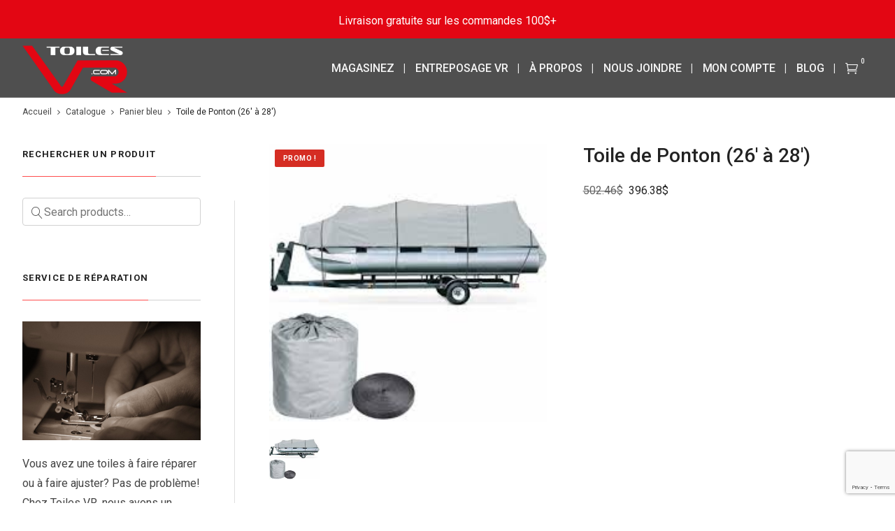

--- FILE ---
content_type: text/html; charset=UTF-8
request_url: https://toilesvr.ca/catalogue/pontoon-motor-boat-cover-beige-pack-of-10000-600d-heavy-duty-pontoon-fabric-black25-28102/
body_size: 26933
content:
<!DOCTYPE html>
<html lang="fr-FR">
	<head>
		<meta charset="UTF-8">
		<meta name='robots' content='index, follow, max-image-preview:large, max-snippet:-1, max-video-preview:-1' />

<!-- Google Tag Manager for WordPress by gtm4wp.com -->
<script data-cfasync="false" data-pagespeed-no-defer>
	var gtm4wp_datalayer_name = "dataLayer";
	var dataLayer = dataLayer || [];
	const gtm4wp_use_sku_instead = false;
	const gtm4wp_currency = 'CAD';
	const gtm4wp_product_per_impression = false;
	const gtm4wp_clear_ecommerce = false;
	const gtm4wp_datalayer_max_timeout = 2000;
</script>
<!-- End Google Tag Manager for WordPress by gtm4wp.com -->
	<!-- This site is optimized with the Yoast SEO plugin v26.5 - https://yoast.com/wordpress/plugins/seo/ -->
	<title>Pontoon Motor Boat Cover, Beige [Pack of 10,000] – 600D Heavy-Duty Pontoon Fabric (Black)(25&#039;-28&#039;*102&quot;)</title>
	<link rel="canonical" href="https://toilesvr.ca/catalogue/pontoon-motor-boat-cover-beige-pack-of-10000-600d-heavy-duty-pontoon-fabric-black25-28102/" />
	<meta property="og:locale" content="fr_FR" />
	<meta property="og:type" content="article" />
	<meta property="og:title" content="Pontoon Motor Boat Cover, Beige [Pack of 10,000] – 600D Heavy-Duty Pontoon Fabric (Black)(25&#039;-28&#039;*102&quot;)" />
	<meta property="og:description" content="Protection : la couverture pour ponton offre une protection contre les intempéries et le protège contre les éléments naturels tels que les moisissures, la pluie, les rayons UV, la poussière, la neige et la saleté.  Durabilité : coutures entrelacées doubles qui offrent une meilleure fermeté. La couture assure plus de durabilité, et assure que la housse ne se déchire pas, ne rétrécit pas ou ne s&#039;étire pas.  Matériau : la toile robuste est fabriquée en matériau de qualité marine. Le revêtement en polyuréthane assure une très bonne imperméabilité et le polyester teinté 600D protège la couleur de la décoloration pendant plus de 5 ans.  Utilisation pratique : dispose d&#039;un système de boucle et de sangle intégré qui assure un maintien sûr. La sangle réglable et les boucles à dégagement rapide maintiennent la housse bien en place même par temps venteux.  Dimensions : 28&#039; x 102&quot;" />
	<meta property="og:url" content="https://toilesvr.ca/catalogue/pontoon-motor-boat-cover-beige-pack-of-10000-600d-heavy-duty-pontoon-fabric-black25-28102/" />
	<meta property="og:site_name" content="Toiles VR" />
	<meta property="article:modified_time" content="2026-01-17T13:01:06+00:00" />
	<meta property="og:image" content="https://toilesvr.ca/wp-content/uploads/2019/07/pontoon-1.jpg" />
	<meta property="og:image:width" content="225" />
	<meta property="og:image:height" content="225" />
	<meta property="og:image:type" content="image/jpeg" />
	<meta name="twitter:card" content="summary_large_image" />
	<meta name="twitter:title" content="Pontoon Motor Boat Cover, Beige [Pack of 10,000] – 600D Heavy-Duty Pontoon Fabric (Black)(25&#039;-28&#039;*102&quot;)" />
	<meta name="twitter:label1" content="Durée de lecture estimée" />
	<meta name="twitter:data1" content="1 minute" />
	<script type="application/ld+json" class="yoast-schema-graph">{"@context":"https://schema.org","@graph":[{"@type":"WebPage","@id":"https://toilesvr.ca/catalogue/pontoon-motor-boat-cover-beige-pack-of-10000-600d-heavy-duty-pontoon-fabric-black25-28102/","url":"https://toilesvr.ca/catalogue/pontoon-motor-boat-cover-beige-pack-of-10000-600d-heavy-duty-pontoon-fabric-black25-28102/","name":"Pontoon Motor Boat Cover, Beige [Pack of 10,000] – 600D Heavy-Duty Pontoon Fabric (Black)(25'-28'*102\")","isPartOf":{"@id":"https://toilesvr.ca/#website"},"primaryImageOfPage":{"@id":"https://toilesvr.ca/catalogue/pontoon-motor-boat-cover-beige-pack-of-10000-600d-heavy-duty-pontoon-fabric-black25-28102/#primaryimage"},"image":{"@id":"https://toilesvr.ca/catalogue/pontoon-motor-boat-cover-beige-pack-of-10000-600d-heavy-duty-pontoon-fabric-black25-28102/#primaryimage"},"thumbnailUrl":"https://toilesvr.ca/wp-content/uploads/2019/07/pontoon-1.jpg","datePublished":"2019-07-02T15:35:50+00:00","dateModified":"2026-01-17T13:01:06+00:00","breadcrumb":{"@id":"https://toilesvr.ca/catalogue/pontoon-motor-boat-cover-beige-pack-of-10000-600d-heavy-duty-pontoon-fabric-black25-28102/#breadcrumb"},"inLanguage":"fr-FR","potentialAction":[{"@type":"ReadAction","target":["https://toilesvr.ca/catalogue/pontoon-motor-boat-cover-beige-pack-of-10000-600d-heavy-duty-pontoon-fabric-black25-28102/"]}]},{"@type":"ImageObject","inLanguage":"fr-FR","@id":"https://toilesvr.ca/catalogue/pontoon-motor-boat-cover-beige-pack-of-10000-600d-heavy-duty-pontoon-fabric-black25-28102/#primaryimage","url":"https://toilesvr.ca/wp-content/uploads/2019/07/pontoon-1.jpg","contentUrl":"https://toilesvr.ca/wp-content/uploads/2019/07/pontoon-1.jpg","width":225,"height":225},{"@type":"BreadcrumbList","@id":"https://toilesvr.ca/catalogue/pontoon-motor-boat-cover-beige-pack-of-10000-600d-heavy-duty-pontoon-fabric-black25-28102/#breadcrumb","itemListElement":[{"@type":"ListItem","position":1,"name":"Accueil","item":"https://toilesvr.ca/"},{"@type":"ListItem","position":2,"name":"Catalogue","item":"https://toilesvr.ca/catalogue/"},{"@type":"ListItem","position":3,"name":"Toile de Ponton (26&prime; à 28&prime;)"}]},{"@type":"WebSite","@id":"https://toilesvr.ca/#website","url":"https://toilesvr.ca/","name":"Toiles VR","description":"Distributeur de toiles de remisages et toiles protectrices pour Véhicules Récréatifs.","potentialAction":[{"@type":"SearchAction","target":{"@type":"EntryPoint","urlTemplate":"https://toilesvr.ca/?s={search_term_string}"},"query-input":{"@type":"PropertyValueSpecification","valueRequired":true,"valueName":"search_term_string"}}],"inLanguage":"fr-FR"}]}</script>
	<!-- / Yoast SEO plugin. -->


<link rel='dns-prefetch' href='//www.google.com' />
<link rel='dns-prefetch' href='//cdn.poynt.net' />
<link rel='dns-prefetch' href='//capi-automation.s3.us-east-2.amazonaws.com' />
<link rel='dns-prefetch' href='//fonts.googleapis.com' />
<link rel="alternate" title="oEmbed (JSON)" type="application/json+oembed" href="https://toilesvr.ca/wp-json/oembed/1.0/embed?url=https%3A%2F%2Ftoilesvr.ca%2Fcatalogue%2Fpontoon-motor-boat-cover-beige-pack-of-10000-600d-heavy-duty-pontoon-fabric-black25-28102%2F" />
<link rel="alternate" title="oEmbed (XML)" type="text/xml+oembed" href="https://toilesvr.ca/wp-json/oembed/1.0/embed?url=https%3A%2F%2Ftoilesvr.ca%2Fcatalogue%2Fpontoon-motor-boat-cover-beige-pack-of-10000-600d-heavy-duty-pontoon-fabric-black25-28102%2F&#038;format=xml" />
<style id='wp-img-auto-sizes-contain-inline-css' type='text/css'>
img:is([sizes=auto i],[sizes^="auto," i]){contain-intrinsic-size:3000px 1500px}
/*# sourceURL=wp-img-auto-sizes-contain-inline-css */
</style>
<link rel='stylesheet' id='wc-poynt-credit-card-checkout-block-css' href='https://toilesvr.ca/wp-content/plugins/godaddy-payments/assets/css/blocks/wc-poynt-checkout-block.css?ver=1.7.6' type='text/css' media='all' />
<link rel='stylesheet' id='wc-pay-in-person-checkout-block-css' href='https://toilesvr.ca/wp-content/plugins/godaddy-payments/assets/css/blocks/wc-poynt-checkout-block.css?ver=1769083239' type='text/css' media='all' />
<style id='wp-emoji-styles-inline-css' type='text/css'>

	img.wp-smiley, img.emoji {
		display: inline !important;
		border: none !important;
		box-shadow: none !important;
		height: 1em !important;
		width: 1em !important;
		margin: 0 0.07em !important;
		vertical-align: -0.1em !important;
		background: none !important;
		padding: 0 !important;
	}
/*# sourceURL=wp-emoji-styles-inline-css */
</style>
<link rel='stylesheet' id='wp-block-library-css' href='https://toilesvr.ca/wp-includes/css/dist/block-library/style.min.css?ver=41955dc73717fb1a16f6e3d13078d771' type='text/css' media='all' />
<link rel='stylesheet' id='wc-blocks-style-css' href='https://toilesvr.ca/wp-content/plugins/woocommerce/assets/client/blocks/wc-blocks.css?ver=wc-10.3.7' type='text/css' media='all' />
<style id='global-styles-inline-css' type='text/css'>
:root{--wp--preset--aspect-ratio--square: 1;--wp--preset--aspect-ratio--4-3: 4/3;--wp--preset--aspect-ratio--3-4: 3/4;--wp--preset--aspect-ratio--3-2: 3/2;--wp--preset--aspect-ratio--2-3: 2/3;--wp--preset--aspect-ratio--16-9: 16/9;--wp--preset--aspect-ratio--9-16: 9/16;--wp--preset--color--black: #000000;--wp--preset--color--cyan-bluish-gray: #abb8c3;--wp--preset--color--white: #ffffff;--wp--preset--color--pale-pink: #f78da7;--wp--preset--color--vivid-red: #cf2e2e;--wp--preset--color--luminous-vivid-orange: #ff6900;--wp--preset--color--luminous-vivid-amber: #fcb900;--wp--preset--color--light-green-cyan: #7bdcb5;--wp--preset--color--vivid-green-cyan: #00d084;--wp--preset--color--pale-cyan-blue: #8ed1fc;--wp--preset--color--vivid-cyan-blue: #0693e3;--wp--preset--color--vivid-purple: #9b51e0;--wp--preset--gradient--vivid-cyan-blue-to-vivid-purple: linear-gradient(135deg,rgb(6,147,227) 0%,rgb(155,81,224) 100%);--wp--preset--gradient--light-green-cyan-to-vivid-green-cyan: linear-gradient(135deg,rgb(122,220,180) 0%,rgb(0,208,130) 100%);--wp--preset--gradient--luminous-vivid-amber-to-luminous-vivid-orange: linear-gradient(135deg,rgb(252,185,0) 0%,rgb(255,105,0) 100%);--wp--preset--gradient--luminous-vivid-orange-to-vivid-red: linear-gradient(135deg,rgb(255,105,0) 0%,rgb(207,46,46) 100%);--wp--preset--gradient--very-light-gray-to-cyan-bluish-gray: linear-gradient(135deg,rgb(238,238,238) 0%,rgb(169,184,195) 100%);--wp--preset--gradient--cool-to-warm-spectrum: linear-gradient(135deg,rgb(74,234,220) 0%,rgb(151,120,209) 20%,rgb(207,42,186) 40%,rgb(238,44,130) 60%,rgb(251,105,98) 80%,rgb(254,248,76) 100%);--wp--preset--gradient--blush-light-purple: linear-gradient(135deg,rgb(255,206,236) 0%,rgb(152,150,240) 100%);--wp--preset--gradient--blush-bordeaux: linear-gradient(135deg,rgb(254,205,165) 0%,rgb(254,45,45) 50%,rgb(107,0,62) 100%);--wp--preset--gradient--luminous-dusk: linear-gradient(135deg,rgb(255,203,112) 0%,rgb(199,81,192) 50%,rgb(65,88,208) 100%);--wp--preset--gradient--pale-ocean: linear-gradient(135deg,rgb(255,245,203) 0%,rgb(182,227,212) 50%,rgb(51,167,181) 100%);--wp--preset--gradient--electric-grass: linear-gradient(135deg,rgb(202,248,128) 0%,rgb(113,206,126) 100%);--wp--preset--gradient--midnight: linear-gradient(135deg,rgb(2,3,129) 0%,rgb(40,116,252) 100%);--wp--preset--font-size--small: 13px;--wp--preset--font-size--medium: 20px;--wp--preset--font-size--large: 36px;--wp--preset--font-size--x-large: 42px;--wp--preset--spacing--20: 0.44rem;--wp--preset--spacing--30: 0.67rem;--wp--preset--spacing--40: 1rem;--wp--preset--spacing--50: 1.5rem;--wp--preset--spacing--60: 2.25rem;--wp--preset--spacing--70: 3.38rem;--wp--preset--spacing--80: 5.06rem;--wp--preset--shadow--natural: 6px 6px 9px rgba(0, 0, 0, 0.2);--wp--preset--shadow--deep: 12px 12px 50px rgba(0, 0, 0, 0.4);--wp--preset--shadow--sharp: 6px 6px 0px rgba(0, 0, 0, 0.2);--wp--preset--shadow--outlined: 6px 6px 0px -3px rgb(255, 255, 255), 6px 6px rgb(0, 0, 0);--wp--preset--shadow--crisp: 6px 6px 0px rgb(0, 0, 0);}:where(.is-layout-flex){gap: 0.5em;}:where(.is-layout-grid){gap: 0.5em;}body .is-layout-flex{display: flex;}.is-layout-flex{flex-wrap: wrap;align-items: center;}.is-layout-flex > :is(*, div){margin: 0;}body .is-layout-grid{display: grid;}.is-layout-grid > :is(*, div){margin: 0;}:where(.wp-block-columns.is-layout-flex){gap: 2em;}:where(.wp-block-columns.is-layout-grid){gap: 2em;}:where(.wp-block-post-template.is-layout-flex){gap: 1.25em;}:where(.wp-block-post-template.is-layout-grid){gap: 1.25em;}.has-black-color{color: var(--wp--preset--color--black) !important;}.has-cyan-bluish-gray-color{color: var(--wp--preset--color--cyan-bluish-gray) !important;}.has-white-color{color: var(--wp--preset--color--white) !important;}.has-pale-pink-color{color: var(--wp--preset--color--pale-pink) !important;}.has-vivid-red-color{color: var(--wp--preset--color--vivid-red) !important;}.has-luminous-vivid-orange-color{color: var(--wp--preset--color--luminous-vivid-orange) !important;}.has-luminous-vivid-amber-color{color: var(--wp--preset--color--luminous-vivid-amber) !important;}.has-light-green-cyan-color{color: var(--wp--preset--color--light-green-cyan) !important;}.has-vivid-green-cyan-color{color: var(--wp--preset--color--vivid-green-cyan) !important;}.has-pale-cyan-blue-color{color: var(--wp--preset--color--pale-cyan-blue) !important;}.has-vivid-cyan-blue-color{color: var(--wp--preset--color--vivid-cyan-blue) !important;}.has-vivid-purple-color{color: var(--wp--preset--color--vivid-purple) !important;}.has-black-background-color{background-color: var(--wp--preset--color--black) !important;}.has-cyan-bluish-gray-background-color{background-color: var(--wp--preset--color--cyan-bluish-gray) !important;}.has-white-background-color{background-color: var(--wp--preset--color--white) !important;}.has-pale-pink-background-color{background-color: var(--wp--preset--color--pale-pink) !important;}.has-vivid-red-background-color{background-color: var(--wp--preset--color--vivid-red) !important;}.has-luminous-vivid-orange-background-color{background-color: var(--wp--preset--color--luminous-vivid-orange) !important;}.has-luminous-vivid-amber-background-color{background-color: var(--wp--preset--color--luminous-vivid-amber) !important;}.has-light-green-cyan-background-color{background-color: var(--wp--preset--color--light-green-cyan) !important;}.has-vivid-green-cyan-background-color{background-color: var(--wp--preset--color--vivid-green-cyan) !important;}.has-pale-cyan-blue-background-color{background-color: var(--wp--preset--color--pale-cyan-blue) !important;}.has-vivid-cyan-blue-background-color{background-color: var(--wp--preset--color--vivid-cyan-blue) !important;}.has-vivid-purple-background-color{background-color: var(--wp--preset--color--vivid-purple) !important;}.has-black-border-color{border-color: var(--wp--preset--color--black) !important;}.has-cyan-bluish-gray-border-color{border-color: var(--wp--preset--color--cyan-bluish-gray) !important;}.has-white-border-color{border-color: var(--wp--preset--color--white) !important;}.has-pale-pink-border-color{border-color: var(--wp--preset--color--pale-pink) !important;}.has-vivid-red-border-color{border-color: var(--wp--preset--color--vivid-red) !important;}.has-luminous-vivid-orange-border-color{border-color: var(--wp--preset--color--luminous-vivid-orange) !important;}.has-luminous-vivid-amber-border-color{border-color: var(--wp--preset--color--luminous-vivid-amber) !important;}.has-light-green-cyan-border-color{border-color: var(--wp--preset--color--light-green-cyan) !important;}.has-vivid-green-cyan-border-color{border-color: var(--wp--preset--color--vivid-green-cyan) !important;}.has-pale-cyan-blue-border-color{border-color: var(--wp--preset--color--pale-cyan-blue) !important;}.has-vivid-cyan-blue-border-color{border-color: var(--wp--preset--color--vivid-cyan-blue) !important;}.has-vivid-purple-border-color{border-color: var(--wp--preset--color--vivid-purple) !important;}.has-vivid-cyan-blue-to-vivid-purple-gradient-background{background: var(--wp--preset--gradient--vivid-cyan-blue-to-vivid-purple) !important;}.has-light-green-cyan-to-vivid-green-cyan-gradient-background{background: var(--wp--preset--gradient--light-green-cyan-to-vivid-green-cyan) !important;}.has-luminous-vivid-amber-to-luminous-vivid-orange-gradient-background{background: var(--wp--preset--gradient--luminous-vivid-amber-to-luminous-vivid-orange) !important;}.has-luminous-vivid-orange-to-vivid-red-gradient-background{background: var(--wp--preset--gradient--luminous-vivid-orange-to-vivid-red) !important;}.has-very-light-gray-to-cyan-bluish-gray-gradient-background{background: var(--wp--preset--gradient--very-light-gray-to-cyan-bluish-gray) !important;}.has-cool-to-warm-spectrum-gradient-background{background: var(--wp--preset--gradient--cool-to-warm-spectrum) !important;}.has-blush-light-purple-gradient-background{background: var(--wp--preset--gradient--blush-light-purple) !important;}.has-blush-bordeaux-gradient-background{background: var(--wp--preset--gradient--blush-bordeaux) !important;}.has-luminous-dusk-gradient-background{background: var(--wp--preset--gradient--luminous-dusk) !important;}.has-pale-ocean-gradient-background{background: var(--wp--preset--gradient--pale-ocean) !important;}.has-electric-grass-gradient-background{background: var(--wp--preset--gradient--electric-grass) !important;}.has-midnight-gradient-background{background: var(--wp--preset--gradient--midnight) !important;}.has-small-font-size{font-size: var(--wp--preset--font-size--small) !important;}.has-medium-font-size{font-size: var(--wp--preset--font-size--medium) !important;}.has-large-font-size{font-size: var(--wp--preset--font-size--large) !important;}.has-x-large-font-size{font-size: var(--wp--preset--font-size--x-large) !important;}
/*# sourceURL=global-styles-inline-css */
</style>

<style id='classic-theme-styles-inline-css' type='text/css'>
/*! This file is auto-generated */
.wp-block-button__link{color:#fff;background-color:#32373c;border-radius:9999px;box-shadow:none;text-decoration:none;padding:calc(.667em + 2px) calc(1.333em + 2px);font-size:1.125em}.wp-block-file__button{background:#32373c;color:#fff;text-decoration:none}
/*# sourceURL=/wp-includes/css/classic-themes.min.css */
</style>
<link rel='stylesheet' id='contact-form-7-css' href='https://toilesvr.ca/wp-content/plugins/contact-form-7/includes/css/styles.css?ver=6.1.4' type='text/css' media='all' />
<link rel='stylesheet' id='dashicons-css' href='https://toilesvr.ca/wp-includes/css/dashicons.min.css?ver=41955dc73717fb1a16f6e3d13078d771' type='text/css' media='all' />
<link rel='stylesheet' id='google-fonts-css' href='//fonts.googleapis.com/css2?family=Inter:wght@300;400;500;600;700&#038;family=Lato:wght@300;400;500;700;900&#038;family=Josefin+Sans:wght@100;200;300;400;500;600;700&#038;family=Jost:wght@300;400;500;600;700&#038;family=Roboto:wght@300;400;500;600;700;800;900&#038;display=swap' type='text/css' media='all' />
<link rel='stylesheet' id='sprw-frontend-style-css' href='https://toilesvr.ca/wp-content/plugins/smart-product-review/css/frontend-style.css?ver=2.0.2' type='text/css' media='all' />
<link rel='stylesheet' id='elegant-icons-css' href='https://toilesvr.ca/wp-content/plugins/smart-product-review/css/elegant-icons.css?ver=2.0.2' type='text/css' media='all' />
<link rel='stylesheet' id='linear-css' href='https://toilesvr.ca/wp-content/plugins/smart-product-review/css/linear-style.css?ver=2.0.2' type='text/css' media='all' />
<link rel='stylesheet' id='prettyphoto-css' href='https://toilesvr.ca/wp-content/plugins/smart-product-review/css/prettyPhoto.css?ver=2.0.2' type='text/css' media='all' />
<link rel='stylesheet' id='fontawesome-css' href='https://toilesvr.ca/wp-content/plugins/smart-product-review/css/fontawesome.css?ver=2.0.2' type='text/css' media='all' />
<link rel='stylesheet' id='solid-css' href='https://toilesvr.ca/wp-content/plugins/smart-product-review/css/solid.css?ver=2.0.2' type='text/css' media='all' />
<link rel='stylesheet' id='regular-css' href='https://toilesvr.ca/wp-content/plugins/smart-product-review/css/regular.css?ver=2.0.2' type='text/css' media='all' />
<link rel='stylesheet' id='jquery-bxslider-css' href='https://toilesvr.ca/wp-content/plugins/smart-product-review/css/jquery.bxslider.css?ver=2.0.2' type='text/css' media='all' />
<link rel='stylesheet' id='fileuploader-css' href='https://toilesvr.ca/wp-content/plugins/smart-product-review/css/fileuploader.css?ver=41955dc73717fb1a16f6e3d13078d771' type='text/css' media='all' />
<link rel='stylesheet' id='dropdown-min-css' href='https://toilesvr.ca/wp-content/plugins/smart-product-review/css/dropdown.min.css?ver=41955dc73717fb1a16f6e3d13078d771' type='text/css' media='all' />
<link rel='stylesheet' id='transition-min-css' href='https://toilesvr.ca/wp-content/plugins/smart-product-review/css/transition.min.css?ver=41955dc73717fb1a16f6e3d13078d771' type='text/css' media='all' />
<link rel='stylesheet' id='woocommerce-layout-css' href='https://toilesvr.ca/wp-content/plugins/woocommerce/assets/css/woocommerce-layout.css?ver=10.3.7' type='text/css' media='all' />
<link rel='stylesheet' id='woocommerce-smallscreen-css' href='https://toilesvr.ca/wp-content/plugins/woocommerce/assets/css/woocommerce-smallscreen.css?ver=10.3.7' type='text/css' media='only screen and (max-width: 768px)' />
<link rel='stylesheet' id='woocommerce-general-css' href='https://toilesvr.ca/wp-content/plugins/woocommerce/assets/css/woocommerce.css?ver=10.3.7' type='text/css' media='all' />
<style id='woocommerce-inline-inline-css' type='text/css'>
.woocommerce form .form-row .required { visibility: visible; }
/*# sourceURL=woocommerce-inline-inline-css */
</style>
<link rel='stylesheet' id='woocommerce-coupon-box-popup-type-wcb-md-effect-1-css' href='https://toilesvr.ca/wp-content/plugins/woocommerce-coupon-box/css//popup-effect/wcb-md-effect-1.min.css?ver=2.1.7' type='text/css' media='all' />
<link rel='stylesheet' id='wcb-weather-style-css' href='https://toilesvr.ca/wp-content/plugins/woocommerce-coupon-box/css/weather.min.css?ver=2.1.7' type='text/css' media='all' />
<link rel='stylesheet' id='woocommerce-coupon-box-template-5-css' href='https://toilesvr.ca/wp-content/plugins/woocommerce-coupon-box/css/layout-5.min.css?ver=2.1.7' type='text/css' media='all' />
<link rel='stylesheet' id='wcb-customizer-google-font-header-open-sans-css' href='//fonts.googleapis.com/css?family=Open+Sans%3A300%2C400%2C700&#038;ver=2.1.7' type='text/css' media='all' />
<style id='wcb-customizer-google-font-header-open-sans-inline-css' type='text/css'>
.wcb-coupon-box .wcb-md-content .wcb-modal-header{font-family:Open Sans}
.wcb-coupon-box .wcb-md-content .wcb-modal-body{font-family:Open Sans}
/*# sourceURL=wcb-customizer-google-font-header-open-sans-inline-css */
</style>
<link rel='stylesheet' id='woocommerce-coupon-box-giftbox-icons-css' href='https://toilesvr.ca/wp-content/plugins/woocommerce-coupon-box/css/wcb_giftbox.min.css?ver=2.1.7' type='text/css' media='all' />
<link rel='stylesheet' id='woocommerce-coupon-box-social-icons-css' href='https://toilesvr.ca/wp-content/plugins/woocommerce-coupon-box/css/wcb_social_icons.min.css?ver=2.1.7' type='text/css' media='all' />
<link rel='stylesheet' id='woocommerce-coupon-box-close-icons-css' href='https://toilesvr.ca/wp-content/plugins/woocommerce-coupon-box/css/wcb_button_close_icons.min.css?ver=2.1.7' type='text/css' media='all' />
<link rel='stylesheet' id='woocommerce-coupon-box-basic-css' href='https://toilesvr.ca/wp-content/plugins/woocommerce-coupon-box/css/basic.min.css?ver=2.1.7' type='text/css' media='all' />
<style id='woocommerce-coupon-box-basic-inline-css' type='text/css'>
.wcb-coupon-box span.wcb-md-close{font-size:16px;width:36px;line-height:36px;color:#0a0a0a;background:rgba(255,255,255,0.7);border-radius:20px;right:-11px;top:-11px;}.wcb-coupon-box .wcb-content-wrap .wcb-content-wrap-child{border-radius:25px;}.wcb-coupon-box .wcb-content-wrap .wcb-md-content-left{background-color:#ffffff;width:50%;background-image:url(https://toilesvr.ca/wp-content/uploads/2023/04/infolettre.png);background-repeat:no-repeat;background-size:cover;background-position:center;}.wcb-coupon-box .wcb-md-content .wcb-modal-header{color:#0a0a0a;font-size:30px;line-height:30px;padding-top:16px;padding-bottom:16px;}.wcb-coupon-box .wcb-md-content .wcb-modal-body{background-color:#eeeeee;color:#0a0405;}.wcb-coupon-box .wcb-md-content .wcb-modal-body .wcb-coupon-message{color:#0a0a0a;font-size:16px;text-align:left}.wcb-coupon-box .wcb-md-content .wcb-text-title { color:unset; }.wcb-coupon-box .wcb-newsletter input.wcb-email{border-radius:0px;color:#0a0a0a !important;background:#ffffff !important;}.wcb-coupon-box .wcb-newsletter .wcb-input-group ::placeholder{color:#0a0a0a !important;}.wcb-coupon-box .wcb-custom-input-fields .wcb-input-field-item{border-radius:0px;}.wcb-coupon-box .wcb-custom-input-fields .wcb-input-field-item input,.wcb-coupon-box .wcb-custom-input-fields .wcb-input-field-item select{color:#000 !important;background:#fff !important;}.wcb-coupon-box .wcb-custom-input-fields .wcb-input-field-item ::placeholder{color:#000 !important;}.wcb-coupon-box .wcb-modal-body .wcb-coupon-box-newsletter .wcb-newsletter-form input{margin-right:0px;}.wcb-coupon-box .wcb-newsletter span.wcb-button{color:#ffffff;background-color:#0a0506;border-radius:0px;}.wcb-md-overlay { background:rgba(29, 29, 29, 0.8); }.wcb-coupon-box .wcb-sharing-container .wcb-list-socials .wcb-social-icon{font-size:25px;line-height:25px;}.wcb-coupon-box .wcb-sharing-container .wcb-list-socials .wcb-facebook-follow .wcb-social-icon { color:#ababab; }.wcb-coupon-box .wcb-sharing-container .wcb-list-socials .wcb-twitter-follow .wcb-social-icon { color:#ababab; }.wcb-coupon-box .wcb-sharing-container .wcb-list-socials .wcb-pinterest-follow .wcb-social-icon { color:#ababab; }.wcb-coupon-box .wcb-sharing-container .wcb-list-socials .wcb-instagram-follow .wcb-social-icon { color:#ababab; }.wcb-coupon-box .wcb-sharing-container .wcb-list-socials .wcb-dribbble-follow .wcb-social-icon { color:#ababab; }.wcb-coupon-box .wcb-sharing-container .wcb-list-socials .wcb-tumblr-follow .wcb-social-icon { color:#ababab; }.wcb-coupon-box .wcb-sharing-container .wcb-list-socials .wcb-google-follow .wcb-social-icon { color:#ababab; }.wcb-coupon-box .wcb-sharing-container .wcb-list-socials .wcb-vkontakte-follow .wcb-social-icon { color:#ababab; }.wcb-coupon-box .wcb-sharing-container .wcb-list-socials .wcb-linkedin-follow .wcb-social-icon { color:#ababab; }.wcb-coupon-box .wcb-sharing-container .wcb-list-socials .wcb-youtube-follow .wcb-social-icon { color:#ababab; }.wcb-coupon-box .wcb-sharing-container .wcb-list-socials .wcb-tiktok-follow .wcb-social-icon { color:#000000; }.wcb-coupon-box-small-icon{font-size:30px;line-height:30px;color:#ffffff;}.wcb-coupon-box-small-icon-wrap{background-color:#e30613;border-radius:8px;}.wcb-coupon-box .wcb-md-close-never-reminder-field .wcb-md-close-never-reminder{color:#fff;background-color:#5e656b;border-radius:4px;}
/*# sourceURL=woocommerce-coupon-box-basic-inline-css */
</style>
<link rel='stylesheet' id='brands-styles-css' href='https://toilesvr.ca/wp-content/plugins/woocommerce/assets/css/brands.css?ver=10.3.7' type='text/css' media='all' />
<link rel='stylesheet' id='mediaelement-css' href='https://toilesvr.ca/wp-includes/js/mediaelement/mediaelementplayer-legacy.min.css?ver=4.2.17' type='text/css' media='all' />
<link rel='stylesheet' id='wp-mediaelement-css' href='https://toilesvr.ca/wp-includes/js/mediaelement/wp-mediaelement.min.css?ver=41955dc73717fb1a16f6e3d13078d771' type='text/css' media='all' />
<link rel='stylesheet' id='bateaux-css' href='https://toilesvr.ca/wp-content/themes/bateaux/dist/css/main.min.css?ver=1.2.6' type='text/css' media='all' />
<link rel='stylesheet' id='bateaux-custom-css' href='//toilesvr.ca/wp-content/uploads/style-custom.css?ver=036e8f85' type='text/css' media='all' />
<link rel='stylesheet' id='sv-wc-payment-gateway-payment-form-v5_15_12-css' href='https://toilesvr.ca/wp-content/plugins/godaddy-payments/vendor/skyverge/wc-plugin-framework/woocommerce/payment-gateway/assets/css/frontend/sv-wc-payment-gateway-payment-form.min.css?ver=5.15.12' type='text/css' media='all' />
<link rel='stylesheet' id='bateaux-google-fonts-css' href='//fonts.googleapis.com/css?family=Roboto%3A400%2C400italic%2C700%2C700italic%2C500%2C500italic&#038;ver=41955dc73717fb1a16f6e3d13078d771' type='text/css' media='all' />
<script type="text/javascript" src="https://toilesvr.ca/wp-includes/js/jquery/jquery.min.js?ver=3.7.1" id="jquery-core-js"></script>
<script type="text/javascript" src="https://toilesvr.ca/wp-includes/js/jquery/jquery-migrate.min.js?ver=3.4.1" id="jquery-migrate-js"></script>
<script type="text/javascript" src="https://toilesvr.ca/wp-includes/js/dist/hooks.min.js?ver=dd5603f07f9220ed27f1" id="wp-hooks-js"></script>
<script type="text/javascript" src="https://www.google.com/recaptcha/api.js?ver=2.0.2" id="sprw-google-captcha-js"></script>
<script type="text/javascript" src="https://toilesvr.ca/wp-content/plugins/smart-product-review/js/fileuploader.js?ver=41955dc73717fb1a16f6e3d13078d771" id="fileuploader-js"></script>
<script type="text/javascript" src="https://toilesvr.ca/wp-content/plugins/smart-product-review/js/jquery.validate.js?ver=2.0.2" id="jquery-validate-js"></script>
<script type="text/javascript" src="https://toilesvr.ca/wp-content/plugins/smart-product-review/js/simple-skillbar.js?ver=2.0.2" id="simple-skillbar-js"></script>
<script type="text/javascript" src="https://toilesvr.ca/wp-content/plugins/smart-product-review/js/jquery.bxslider.min.js?ver=2.0.2" id="jquery-bxslider-min-js"></script>
<script type="text/javascript" src="https://toilesvr.ca/wp-content/plugins/smart-product-review/js/jquery.prettyPhoto.js?ver=2.0.2" id="jquery-prettyPhoto-js"></script>
<script type="text/javascript" src="https://toilesvr.ca/wp-content/plugins/smart-product-review/js/transition.min.js?ver=2.0.2" id="transition-js"></script>
<script type="text/javascript" src="https://toilesvr.ca/wp-content/plugins/smart-product-review/js/dropdown.min.js?ver=2.0.2" id="dropdown-js"></script>
<script type="text/javascript" id="sprw-frontend-script-js-extra">
/* <![CDATA[ */
var sprw_js_obj = {"ajax_url":"https://toilesvr.ca/wp-admin/admin-ajax.php","ajax_nonce":"9fa0c9de74"};
//# sourceURL=sprw-frontend-script-js-extra
/* ]]> */
</script>
<script type="text/javascript" src="https://toilesvr.ca/wp-content/plugins/smart-product-review/js/frontend.js?ver=2.0.2" id="sprw-frontend-script-js"></script>
<script type="text/javascript" src="https://toilesvr.ca/wp-content/plugins/woocommerce/assets/js/jquery-blockui/jquery.blockUI.min.js?ver=2.7.0-wc.10.3.7" id="wc-jquery-blockui-js" defer="defer" data-wp-strategy="defer"></script>
<script type="text/javascript" id="wc-add-to-cart-js-extra">
/* <![CDATA[ */
var wc_add_to_cart_params = {"ajax_url":"/wp-admin/admin-ajax.php","wc_ajax_url":"/?wc-ajax=%%endpoint%%","i18n_view_cart":"Voir le panier","cart_url":"https://toilesvr.ca/panier/","is_cart":"","cart_redirect_after_add":"yes"};
//# sourceURL=wc-add-to-cart-js-extra
/* ]]> */
</script>
<script type="text/javascript" src="https://toilesvr.ca/wp-content/plugins/woocommerce/assets/js/frontend/add-to-cart.min.js?ver=10.3.7" id="wc-add-to-cart-js" defer="defer" data-wp-strategy="defer"></script>
<script type="text/javascript" id="wc-single-product-js-extra">
/* <![CDATA[ */
var wc_single_product_params = {"i18n_required_rating_text":"Veuillez s\u00e9lectionner une note","i18n_rating_options":["1\u00a0\u00e9toile sur 5","2\u00a0\u00e9toiles sur 5","3\u00a0\u00e9toiles sur 5","4\u00a0\u00e9toiles sur 5","5\u00a0\u00e9toiles sur 5"],"i18n_product_gallery_trigger_text":"Voir la galerie d\u2019images en plein \u00e9cran","review_rating_required":"yes","flexslider":{"rtl":false,"animation":"slide","smoothHeight":true,"directionNav":false,"controlNav":"thumbnails","slideshow":false,"animationSpeed":500,"animationLoop":false,"allowOneSlide":false},"zoom_enabled":"","zoom_options":[],"photoswipe_enabled":"","photoswipe_options":{"shareEl":false,"closeOnScroll":false,"history":false,"hideAnimationDuration":0,"showAnimationDuration":0},"flexslider_enabled":""};
//# sourceURL=wc-single-product-js-extra
/* ]]> */
</script>
<script type="text/javascript" src="https://toilesvr.ca/wp-content/plugins/woocommerce/assets/js/frontend/single-product.min.js?ver=10.3.7" id="wc-single-product-js" defer="defer" data-wp-strategy="defer"></script>
<script type="text/javascript" src="https://toilesvr.ca/wp-content/plugins/woocommerce/assets/js/js-cookie/js.cookie.min.js?ver=2.1.4-wc.10.3.7" id="wc-js-cookie-js" defer="defer" data-wp-strategy="defer"></script>
<script type="text/javascript" id="woocommerce-js-extra">
/* <![CDATA[ */
var woocommerce_params = {"ajax_url":"/wp-admin/admin-ajax.php","wc_ajax_url":"/?wc-ajax=%%endpoint%%","i18n_password_show":"Afficher le mot de passe","i18n_password_hide":"Masquer le mot de passe"};
//# sourceURL=woocommerce-js-extra
/* ]]> */
</script>
<script type="text/javascript" src="https://toilesvr.ca/wp-content/plugins/woocommerce/assets/js/frontend/woocommerce.min.js?ver=10.3.7" id="woocommerce-js" defer="defer" data-wp-strategy="defer"></script>
<script type="text/javascript" id="wpm-js-extra">
/* <![CDATA[ */
var wpm = {"ajax_url":"https://toilesvr.ca/wp-admin/admin-ajax.php","root":"https://toilesvr.ca/wp-json/","nonce_wp_rest":"6cf2db7be9","nonce_ajax":"00394367ab"};
//# sourceURL=wpm-js-extra
/* ]]> */
</script>
<script type="text/javascript" src="https://toilesvr.ca/wp-content/plugins/woocommerce-google-adwords-conversion-tracking-tag/js/public/free/wpm-public.p1.min.js?ver=1.52.1" id="wpm-js"></script>
<script type="text/javascript" src="https://cdn.poynt.net/collect.js?ver=1.7.6" id="poynt-collect-js"></script>
<link rel="https://api.w.org/" href="https://toilesvr.ca/wp-json/" /><link rel="alternate" title="JSON" type="application/json" href="https://toilesvr.ca/wp-json/wp/v2/product/3236" /><link rel="EditURI" type="application/rsd+xml" title="RSD" href="https://toilesvr.ca/xmlrpc.php?rsd" />

<link rel='shortlink' href='https://toilesvr.ca/?p=3236' />
<!-- Facebook Pixel Code -->
<script>
  !function(f,b,e,v,n,t,s)
  {if(f.fbq)return;n=f.fbq=function(){n.callMethod?
  n.callMethod.apply(n,arguments):n.queue.push(arguments)};
  if(!f._fbq)f._fbq=n;n.push=n;n.loaded=!0;n.version='2.0';
  n.queue=[];t=b.createElement(e);t.async=!0;
  t.src=v;s=b.getElementsByTagName(e)[0];
  s.parentNode.insertBefore(t,s)}(window, document,'script',
  'https://connect.facebook.net/en_US/fbevents.js');
  fbq('init', '836080153248530');
  fbq('track', 'PageView');
</script>
<noscript><img height="1" width="1" style="display:none"
  src="https://www.facebook.com/tr?id=836080153248530&ev=PageView&noscript=1"
/></noscript>
<!-- End Facebook Pixel Code -->
<!-- Google Tag Manager -->
<script>(function(w,d,s,l,i){w[l]=w[l]||[];w[l].push({'gtm.start':
new Date().getTime(),event:'gtm.js'});var f=d.getElementsByTagName(s)[0],
j=d.createElement(s),dl=l!='dataLayer'?'&l='+l:'';j.async=true;j.src=
'https://www.googletagmanager.com/gtm.js?id='+i+dl;f.parentNode.insertBefore(j,f);
})(window,document,'script','dataLayer','GTM-K2R57WM');</script>
<!-- End Google Tag Manager -->
<!-- Google Tag Manager (noscript) -->
<noscript><iframe src="https://www.googletagmanager.com/ns.html?id=GTM-K2R57WM"
height="0" width="0" style="display:none;visibility:hidden"></iframe></noscript>
<!-- End Google Tag Manager (noscript) -->
<meta name="google-site-verification" content="C3C5XQa38saxKcTDSzlZZ9LmpjvsXhXAkDbvNpeGV6o" />       
<!-- Google Tag Manager for WordPress by gtm4wp.com -->
<!-- GTM Container placement set to manual -->
<script data-cfasync="false" data-pagespeed-no-defer>
	var dataLayer_content = {"pagePostType":"product","pagePostType2":"single-product","pagePostAuthor":"Sebastien Bruyere","productRatingCounts":[],"productAverageRating":0,"productReviewCount":0,"productType":"simple","productIsVariable":0};
	dataLayer.push( dataLayer_content );
</script>
<script data-cfasync="false" data-pagespeed-no-defer>
(function(w,d,s,l,i){w[l]=w[l]||[];w[l].push({'gtm.start':
new Date().getTime(),event:'gtm.js'});var f=d.getElementsByTagName(s)[0],
j=d.createElement(s),dl=l!='dataLayer'?'&l='+l:'';j.async=true;j.src=
'//www.googletagmanager.com/gtm.js?id='+i+dl;f.parentNode.insertBefore(j,f);
})(window,document,'script','dataLayer','GTM-NZ5T462');
</script>
<!-- End Google Tag Manager for WordPress by gtm4wp.com --><link rel="icon" type="image/x-icon" href="https://toilesvr.ca/wp-content/uploads/2022/03/favicon.ico" /><link rel="apple-touch-icon" href="https://toilesvr.ca/wp-content/uploads/2022/03/android-chrome-512x512-1.png" /><meta name="viewport" content="width=device-width, initial-scale=1.0"><!--[if lte IE 9]><style type="text/css">.btx-opacity1 { opacity: 1; }</style><![endif]-->	<noscript><style>.woocommerce-product-gallery{ opacity: 1 !important; }</style></noscript>
	
<!-- START Pixel Manager for WooCommerce -->

		<script>

			window.wpmDataLayer = window.wpmDataLayer || {};
			window.wpmDataLayer = Object.assign(window.wpmDataLayer, {"cart":{},"cart_item_keys":{},"version":{"number":"1.52.1","pro":false,"eligible_for_updates":false,"distro":"fms","beta":false,"show":true},"pixels":{"google":{"linker":{"settings":null},"user_id":false,"ads":{"conversion_ids":{"AW-730456925":"J3rDCOKdqKcBEN3Gp9wC"},"dynamic_remarketing":{"status":true,"id_type":"post_id","send_events_with_parent_ids":true},"google_business_vertical":"retail","phone_conversion_number":"","phone_conversion_label":""},"analytics":{"ga4":{"measurement_id":"G-Y574JDV2GE","parameters":{},"mp_active":false,"debug_mode":false,"page_load_time_tracking":false},"id_type":"post_id"},"tag_id":"AW-730456925","tag_id_suppressed":[],"tag_gateway":{"measurement_path":""},"tcf_support":false,"consent_mode":{"is_active":false,"wait_for_update":500,"ads_data_redaction":false,"url_passthrough":true}}},"shop":{"list_name":"Product | Toile de Ponton (26' à 28')","list_id":"product_toile-de-ponton-26-a-28","page_type":"product","product_type":"simple","currency":"CAD","selectors":{"addToCart":[],"beginCheckout":[]},"order_duplication_prevention":true,"view_item_list_trigger":{"test_mode":false,"background_color":"green","opacity":0.5,"repeat":true,"timeout":1000,"threshold":0.8},"variations_output":true,"session_active":false},"page":{"id":3236,"title":"Toile de Ponton (26&prime; à 28&prime;)","type":"product","categories":[],"parent":{"id":0,"title":"Toile de Ponton (26&prime; à 28&prime;)","type":"product","categories":[]}},"general":{"user_logged_in":false,"scroll_tracking_thresholds":[],"page_id":3236,"exclude_domains":[],"server_2_server":{"active":false,"user_agent_exclude_patterns":[],"ip_exclude_list":[],"pageview_event_s2s":{"is_active":false,"pixels":[]}},"consent_management":{"explicit_consent":false},"lazy_load_pmw":false,"chunk_base_path":"https://toilesvr.ca/wp-content/plugins/woocommerce-google-adwords-conversion-tracking-tag/js/public/free/"}});

		</script>

		
<!-- END Pixel Manager for WooCommerce -->
			<meta name="pm-dataLayer-meta" content="3236" class="wpmProductId"
				  data-id="3236">
					<script>
			(window.wpmDataLayer = window.wpmDataLayer || {}).products                = window.wpmDataLayer.products || {};
			window.wpmDataLayer.products[3236] = {"id":"3236","sku":"PSP-C","price":455.74,"brand":"","quantity":1,"dyn_r_ids":{"post_id":"3236","sku":"PSP-C","gpf":"woocommerce_gpf_3236","gla":"gla_3236"},"is_variable":false,"type":"simple","name":"Toile de Ponton (26' à 28')","category":["Panier bleu","Toile Ponton"],"is_variation":false};
					</script>
					<script  type="text/javascript">
				!function(f,b,e,v,n,t,s){if(f.fbq)return;n=f.fbq=function(){n.callMethod?
					n.callMethod.apply(n,arguments):n.queue.push(arguments)};if(!f._fbq)f._fbq=n;
					n.push=n;n.loaded=!0;n.version='2.0';n.queue=[];t=b.createElement(e);t.async=!0;
					t.src=v;s=b.getElementsByTagName(e)[0];s.parentNode.insertBefore(t,s)}(window,
					document,'script','https://connect.facebook.net/en_US/fbevents.js');
			</script>
			<!-- WooCommerce Facebook Integration Begin -->
			<script  type="text/javascript">

				fbq('init', '836080153248530', {}, {
    "agent": "woocommerce_0-10.3.7-3.5.14"
});

				document.addEventListener( 'DOMContentLoaded', function() {
					// Insert placeholder for events injected when a product is added to the cart through AJAX.
					document.body.insertAdjacentHTML( 'beforeend', '<div class=\"wc-facebook-pixel-event-placeholder\"></div>' );
				}, false );

			</script>
			<!-- WooCommerce Facebook Integration End -->
					<style type="text/css" id="wp-custom-css">
			aside.btx-sidebar:before {
content: '';
position:
absolute;
right: 0;
top: 106px;
height: 100%;
width: 1px;
background-color: #dfdfdf;
z-index: 1;
}

@media only screen and (max-width: 768px) { .related .btx-col-3 { width: 50%; } }


@media only screen and (max-width: 768px) { .btx-layout-responsive .btx-archive .btx-col-3:not(.slick-slide), .btx-layout-responsive .btx-item:not(.btx-box):not(.btx-gallery):not(.btx-entries--hover-content):not(.btx-product--overlay):not(.btx-product--onhover) .btx-col-3:not(.slick-slide), .btx-layout-responsive .btx-relatedpost .btx-col-3:not(.slick-slide) { width: 50%; margin-top: 0; } }

.btx-contactform textarea { max-height: 150px; }

.btx-heading--default.btx-heading--underline .btx-heading-text { border-color: #ff4f4f; }

.btx-product .btx-overlay, .btx-productcat .btx-overlay { background-color: rgba(255,255,255,0.5); }

@media only screen and (max-width:768px){
	
	.grecaptcha-badge{
	visibility: collapse !important;  
}
	

@media only screen and (max-width:768px){
	
	.woocommerce .cart-collaterals .cart_totals, .woocommerce-page .cart-collaterals .cart_totals {
    width: 100%;
}
	
}		</style>
			</head>

	

<body class="wp-singular product-template-default single single-product postid-3236 wp-theme-bateaux theme-bateaux woocommerce woocommerce-page woocommerce-no-js btx-layout btx-layout--wide btx-layout-responsive btx-layout--topnav btx-layout--topnav-standard btx-layout--fixednav" data-scheme="light" data-layout="wide" data-arrow_style="ln-chevron" data-arrow_background="square">
	
<!-- GTM Container placement set to manual -->
<!-- Google Tag Manager (noscript) -->
				<noscript><iframe src="https://www.googletagmanager.com/ns.html?id=GTM-NZ5T462" height="0" width="0" style="display:none;visibility:hidden" aria-hidden="true"></iframe></noscript>
<!-- End Google Tag Manager (noscript) -->	
	<div class="btx-wrapper btx-p-bg-bg mobile-topbar-enable">

		
			
			<header class="btx-header" data-transparent="" data-height="140">
									<div class="btx-topbar btx-topbar--standard btx-light-scheme">
						<div class="btx-container">
							<div class="btx-row">

																<div class="btx-topbar-column btx-col-12">
																			<div class="btx-widgets">
											<ul class="btx-widgets-list">
												<li id="bateaux_widget_html-3" class="widget btx-widget btx-widget-html"><font size="3" color="white">Livraison gratuite sur les commandes 100$+</li>
											</ul>
										</div>
																	</div>
															</div>
						</div>
					</div>
				
															
<nav class="btx-navbar btx-navbar--standard btx-dark-scheme btx-highlight-border btx-navbar--right btx-navbar--custom" data-height="140" data-style="standard" data-fixed="true" data-height_fixed="85" data-transition="custom-show" data-transition_point="1">
	<div class="btx-container">
		<div class="btx-navbar-content-wrapper">
			<div class="btx-navbar-header">
				<a class="btx-navbar-brand" href="https://toilesvr.ca">

																	<img class="btx-navbar-logo btx-navbar-logo--image" src="https://toilesvr.ca/wp-content/uploads/2019/09/ToilesVR_512x512.png" alt="logo" />
					
									</a>
			</div>

			
			<ul id="menu-menu-principal" class="btx-navbar-nav btx-menu"><li  id="menu-item-17276" class="menu-item menu-item-type-custom menu-item-object-custom menu-item-has-children menu-item-17276"><a href="#">Magasinez</a><ul class="sub-menu btx-s-bg-bg"><li  id="menu-item-3271" class="menu-item menu-item-type-custom menu-item-object-custom menu-item-has-children menu-item-3271"><a href="#">Toiles VR</a><ul class="sub-menu btx-s-bg-bg"><li  id="menu-item-908" class="menu-item menu-item-type-taxonomy menu-item-object-product_cat menu-item-908"><a href="https://toilesvr.ca/categorie-produit/vrclassea/">Toile VR classe A ou roulotte de Parc</a></li><li  id="menu-item-917" class="menu-item menu-item-type-taxonomy menu-item-object-product_cat menu-item-917"><a href="https://toilesvr.ca/categorie-produit/vrclasseb/">Toile VR classe B</a></li><li  id="menu-item-906" class="menu-item menu-item-type-taxonomy menu-item-object-product_cat menu-item-906"><a href="https://toilesvr.ca/categorie-produit/vrclassec/">Toile VR classe C</a></li><li  id="menu-item-15873" class="menu-item menu-item-type-taxonomy menu-item-object-product_cat menu-item-15873"><a href="https://toilesvr.ca/categorie-produit/roulotte/">Toile Roulotte</a></li><li  id="menu-item-1883" class="menu-item menu-item-type-taxonomy menu-item-object-product_cat menu-item-1883"><a href="https://toilesvr.ca/categorie-produit/tente-roulotte/">Toile Tente roulotte</a></li><li  id="menu-item-5212" class="menu-item menu-item-type-taxonomy menu-item-object-product_cat menu-item-5212"><a href="https://toilesvr.ca/categorie-produit/mini-roulotte/">Toile Mini roulotte</a></li><li  id="menu-item-907" class="menu-item menu-item-type-taxonomy menu-item-object-product_cat menu-item-907"><a href="https://toilesvr.ca/categorie-produit/5thwheel/">Toile 5th wheel</a></li><li  id="menu-item-1884" class="menu-item menu-item-type-taxonomy menu-item-object-product_cat menu-item-1884"><a href="https://toilesvr.ca/categorie-produit/boite-campeur/">Toile Boite campeur</a></li><li  id="menu-item-1881" class="menu-item menu-item-type-taxonomy menu-item-object-product_cat menu-item-1881"><a href="https://toilesvr.ca/categorie-produit/accessoires/">Accessoires VR</a></li></ul></li><li  id="menu-item-13719" class="menu-item menu-item-type-custom menu-item-object-custom menu-item-has-children menu-item-13719"><a href="#">Toiles Patio</a><ul class="sub-menu btx-s-bg-bg"><li  id="menu-item-15879" class="menu-item menu-item-type-taxonomy menu-item-object-product_cat menu-item-15879"><a href="https://toilesvr.ca/categorie-produit/pergola/">Pergola</a></li><li  id="menu-item-13721" class="menu-item menu-item-type-taxonomy menu-item-object-product_cat menu-item-13721"><a href="https://toilesvr.ca/categorie-produit/mobilierexterieur/">Mobilier extérieur</a></li><li  id="menu-item-13723" class="menu-item menu-item-type-taxonomy menu-item-object-product_cat menu-item-13723"><a href="https://toilesvr.ca/categorie-produit/toileethousse/">Toile et housse de patio</a></li><li  id="menu-item-13722" class="menu-item menu-item-type-taxonomy menu-item-object-product_cat menu-item-13722"><a href="https://toilesvr.ca/categorie-produit/parasoletombrage/">Parasol et ombrage</a></li><li  id="menu-item-13720" class="menu-item menu-item-type-taxonomy menu-item-object-product_cat menu-item-13720"><a href="https://toilesvr.ca/categorie-produit/foyerexterieur/">Foyer extérieur</a></li></ul></li><li  id="menu-item-13751" class="menu-item menu-item-type-custom menu-item-object-custom menu-item-has-children menu-item-13751"><a href="#">Toiles Bateau</a><ul class="sub-menu btx-s-bg-bg"><li  id="menu-item-13754" class="menu-item menu-item-type-taxonomy menu-item-object-product_cat menu-item-13754"><a href="https://toilesvr.ca/categorie-produit/toilebateaustandard/">Toile Bateau</a></li><li  id="menu-item-13764" class="menu-item menu-item-type-taxonomy menu-item-object-product_cat menu-item-13764"><a href="https://toilesvr.ca/categorie-produit/horsbord/">Toile Hors-bord</a></li><li  id="menu-item-13765" class="menu-item menu-item-type-taxonomy menu-item-object-product_cat menu-item-13765"><a href="https://toilesvr.ca/categorie-produit/kayak/">Toile Kayak</a></li><li  id="menu-item-13766" class="menu-item menu-item-type-taxonomy menu-item-object-product_cat menu-item-13766"><a href="https://toilesvr.ca/categorie-produit/motomarine/">Toile Motomarine</a></li><li  id="menu-item-13767" class="menu-item menu-item-type-taxonomy menu-item-object-product_cat current-product-ancestor current-menu-parent current-product-parent menu-item-13767"><a href="https://toilesvr.ca/categorie-produit/ponton/">Toile Ponton</a></li><li  id="menu-item-13755" class="menu-item menu-item-type-taxonomy menu-item-object-product_cat menu-item-13755"><a href="https://toilesvr.ca/categorie-produit/toitbimini/">Toit Bimini</a></li><li  id="menu-item-13753" class="menu-item menu-item-type-taxonomy menu-item-object-product_cat menu-item-13753"><a href="https://toilesvr.ca/categorie-produit/siegesetsieges/">Sièges et chaises</a></li><li  id="menu-item-13752" class="menu-item menu-item-type-taxonomy menu-item-object-product_cat menu-item-13752"><a href="https://toilesvr.ca/categorie-produit/accessoiresnautique/">Accessoires nautique</a></li></ul></li><li  id="menu-item-909" class="menu-item menu-item-type-taxonomy menu-item-object-product_cat menu-item-909"><a href="https://toilesvr.ca/categorie-produit/moto/">Toile Moto</a></li><li  id="menu-item-915" class="menu-item menu-item-type-taxonomy menu-item-object-product_cat menu-item-915"><a href="https://toilesvr.ca/categorie-produit/motoneige/">Toile Motoneige</a></li><li  id="menu-item-912" class="menu-item menu-item-type-taxonomy menu-item-object-product_cat menu-item-912"><a href="https://toilesvr.ca/categorie-produit/velo/">Toile Vélo</a></li><li  id="menu-item-910" class="menu-item menu-item-type-taxonomy menu-item-object-product_cat menu-item-910"><a href="https://toilesvr.ca/categorie-produit/cartgolf/">Toile Voiturette de golf</a></li><li  id="menu-item-911" class="menu-item menu-item-type-taxonomy menu-item-object-product_cat menu-item-911"><a href="https://toilesvr.ca/categorie-produit/coteacote/">Toile VTT (côte-à-côte)</a></li><li  id="menu-item-913" class="menu-item menu-item-type-taxonomy menu-item-object-product_cat menu-item-913"><a href="https://toilesvr.ca/categorie-produit/vtt/">Toile VTT (4 roues)</a></li><li  id="menu-item-3162" class="menu-item menu-item-type-taxonomy menu-item-object-product_cat menu-item-3162"><a href="https://toilesvr.ca/categorie-produit/electrique/">Accessoires Électrique</a></li></ul></li><li  id="menu-item-13926" class="menu-item menu-item-type-post_type menu-item-object-page menu-item-13926"><a href="https://toilesvr.ca/entreposage-vr/">Entreposage VR</a></li><li  id="menu-item-1970" class="menu-item menu-item-type-custom menu-item-object-custom menu-item-has-children menu-item-1970"><a href="#">À Propos</a><ul class="sub-menu btx-s-bg-bg"><li  id="menu-item-29442" class="menu-item menu-item-type-post_type menu-item-object-page menu-item-29442"><a href="https://toilesvr.ca/a-propos/">À Propos de Toiles VR</a></li><li  id="menu-item-1973" class="menu-item menu-item-type-post_type menu-item-object-page menu-item-1973"><a href="https://toilesvr.ca/politique-de-retours/">Politique de Retours</a></li><li  id="menu-item-1972" class="menu-item menu-item-type-post_type menu-item-object-page menu-item-1972"><a href="https://toilesvr.ca/confidentialite/">Politique de Confidentialité</a></li><li  id="menu-item-1971" class="menu-item menu-item-type-post_type menu-item-object-page menu-item-1971"><a href="https://toilesvr.ca/conditions/">Conditions générales de vente et d’utilisation</a></li></ul></li><li  id="menu-item-634" class="menu-item menu-item-type-post_type menu-item-object-page menu-item-634"><a href="https://toilesvr.ca/nous-joindre/">Nous joindre</a></li><li  id="menu-item-918" class="menu-item menu-item-type-custom menu-item-object-custom menu-item-has-children menu-item-918"><a href="#">Mon Compte</a><ul class="sub-menu btx-s-bg-bg"><li  id="menu-item-1959" class="menu-item menu-item-type-post_type menu-item-object-page menu-item-1959"><a href="https://toilesvr.ca/compte/">Détails du compte</a></li><li  id="menu-item-13732" class="menu-item menu-item-type-custom menu-item-object-custom menu-item-13732"><a href="https://toilesvr.ca/compte/commande/">Mes commandes</a></li><li  id="menu-item-1974" class="menu-item menu-item-type-post_type menu-item-object-page menu-item-1974"><a href="https://toilesvr.ca/suivi-commande/">Suivi de commande</a></li><li  id="menu-item-1962" class="menu-item menu-item-type-custom menu-item-object-custom menu-item-1962"><a href="https://toilesvr.ca/compte/mot-de-passe-perdu/">Mot de passe perdu</a></li></ul></li><li  id="menu-item-29759" class="menu-item menu-item-type-post_type menu-item-object-page menu-item-29759"><a href="https://toilesvr.ca/blog/">Blog</a></li><li class="btx-menu-cart"><a href="https://toilesvr.ca/panier/" class="js-menu-cart"><i class="twf twf-cart"></i><span class="btx-menu-cart-count">0</span></a><div class="btx-cart-box btx-s-bg-bg"><div class="widget_shopping_cart"><div class="widget_shopping_cart_content">

	<p class="woocommerce-mini-cart__empty-message">Aucun produit dans le panier.</p>


</div></div></div></li></ul>
					</div>
	</div>
</nav>
										<div class="btx-header-widgets btx-left-alignment btx-light-scheme">
						<div class="btx-header-widgets-content">
							<div class="btx-container">
								<div class="btx-row">

																			<div class="btx-header-widgets-column btx-p-border-border btx-col-3">
																					</div>
																			<div class="btx-header-widgets-column btx-p-border-border btx-col-3">
																					</div>
																			<div class="btx-header-widgets-column btx-p-border-border btx-col-3">
																					</div>
																			<div class="btx-header-widgets-column btx-p-border-border btx-col-3">
																					</div>
																	</div>
							</div>
						</div>
					</div>
													
<nav class="btx-navbar--mobile btx-navbar--mobile--full btx-navbar--minimal btx-navbar--minimal--full btx-dark-scheme" data-height="60" data-fixed="true" data-transition="custom-show" data-transition_point="1">
	<div class="btx-container">
		<div class="btx-navbar-content-wrapper">
			<div class="btx-navbar-header">
				<a class="btx-navbar-brand" href="https://toilesvr.ca">

																	<img class="btx-navbar-logo btx-navbar-logo--image" src="https://toilesvr.ca/wp-content/uploads/2019/09/ToilesVR_512x512.png" alt="logo" />
					
									</a>
			</div>

			
							<a class="btx-collapsed-button" href="#" data-target=".btx-collapsed-menu">
					<span class="btx-lines"></span>
				</a>
									<div class="btx-collapsed-menu btx-collapsed-menu--full btx-p-bg-bg">
						<div class="btx-collapsed-menu-inner">
							<ul id="menu-menu-principal-1" class="btx-navbar-nav btx-menu"><li  class="menu-item menu-item-type-custom menu-item-object-custom menu-item-has-children menu-item-17276"><a href="#">Magasinez</a><ul class="sub-menu btx-s-bg-bg"><li  class="menu-item menu-item-type-custom menu-item-object-custom menu-item-has-children menu-item-3271"><a href="#">Toiles VR</a><ul class="sub-menu btx-s-bg-bg"><li  class="menu-item menu-item-type-taxonomy menu-item-object-product_cat menu-item-908"><a href="https://toilesvr.ca/categorie-produit/vrclassea/">Toile VR classe A ou roulotte de Parc</a></li><li  class="menu-item menu-item-type-taxonomy menu-item-object-product_cat menu-item-917"><a href="https://toilesvr.ca/categorie-produit/vrclasseb/">Toile VR classe B</a></li><li  class="menu-item menu-item-type-taxonomy menu-item-object-product_cat menu-item-906"><a href="https://toilesvr.ca/categorie-produit/vrclassec/">Toile VR classe C</a></li><li  class="menu-item menu-item-type-taxonomy menu-item-object-product_cat menu-item-15873"><a href="https://toilesvr.ca/categorie-produit/roulotte/">Toile Roulotte</a></li><li  class="menu-item menu-item-type-taxonomy menu-item-object-product_cat menu-item-1883"><a href="https://toilesvr.ca/categorie-produit/tente-roulotte/">Toile Tente roulotte</a></li><li  class="menu-item menu-item-type-taxonomy menu-item-object-product_cat menu-item-5212"><a href="https://toilesvr.ca/categorie-produit/mini-roulotte/">Toile Mini roulotte</a></li><li  class="menu-item menu-item-type-taxonomy menu-item-object-product_cat menu-item-907"><a href="https://toilesvr.ca/categorie-produit/5thwheel/">Toile 5th wheel</a></li><li  class="menu-item menu-item-type-taxonomy menu-item-object-product_cat menu-item-1884"><a href="https://toilesvr.ca/categorie-produit/boite-campeur/">Toile Boite campeur</a></li><li  class="menu-item menu-item-type-taxonomy menu-item-object-product_cat menu-item-1881"><a href="https://toilesvr.ca/categorie-produit/accessoires/">Accessoires VR</a></li></ul></li><li  class="menu-item menu-item-type-custom menu-item-object-custom menu-item-has-children menu-item-13719"><a href="#">Toiles Patio</a><ul class="sub-menu btx-s-bg-bg"><li  class="menu-item menu-item-type-taxonomy menu-item-object-product_cat menu-item-15879"><a href="https://toilesvr.ca/categorie-produit/pergola/">Pergola</a></li><li  class="menu-item menu-item-type-taxonomy menu-item-object-product_cat menu-item-13721"><a href="https://toilesvr.ca/categorie-produit/mobilierexterieur/">Mobilier extérieur</a></li><li  class="menu-item menu-item-type-taxonomy menu-item-object-product_cat menu-item-13723"><a href="https://toilesvr.ca/categorie-produit/toileethousse/">Toile et housse de patio</a></li><li  class="menu-item menu-item-type-taxonomy menu-item-object-product_cat menu-item-13722"><a href="https://toilesvr.ca/categorie-produit/parasoletombrage/">Parasol et ombrage</a></li><li  class="menu-item menu-item-type-taxonomy menu-item-object-product_cat menu-item-13720"><a href="https://toilesvr.ca/categorie-produit/foyerexterieur/">Foyer extérieur</a></li></ul></li><li  class="menu-item menu-item-type-custom menu-item-object-custom menu-item-has-children menu-item-13751"><a href="#">Toiles Bateau</a><ul class="sub-menu btx-s-bg-bg"><li  class="menu-item menu-item-type-taxonomy menu-item-object-product_cat menu-item-13754"><a href="https://toilesvr.ca/categorie-produit/toilebateaustandard/">Toile Bateau</a></li><li  class="menu-item menu-item-type-taxonomy menu-item-object-product_cat menu-item-13764"><a href="https://toilesvr.ca/categorie-produit/horsbord/">Toile Hors-bord</a></li><li  class="menu-item menu-item-type-taxonomy menu-item-object-product_cat menu-item-13765"><a href="https://toilesvr.ca/categorie-produit/kayak/">Toile Kayak</a></li><li  class="menu-item menu-item-type-taxonomy menu-item-object-product_cat menu-item-13766"><a href="https://toilesvr.ca/categorie-produit/motomarine/">Toile Motomarine</a></li><li  class="menu-item menu-item-type-taxonomy menu-item-object-product_cat current-product-ancestor current-menu-parent current-product-parent menu-item-13767"><a href="https://toilesvr.ca/categorie-produit/ponton/">Toile Ponton</a></li><li  class="menu-item menu-item-type-taxonomy menu-item-object-product_cat menu-item-13755"><a href="https://toilesvr.ca/categorie-produit/toitbimini/">Toit Bimini</a></li><li  class="menu-item menu-item-type-taxonomy menu-item-object-product_cat menu-item-13753"><a href="https://toilesvr.ca/categorie-produit/siegesetsieges/">Sièges et chaises</a></li><li  class="menu-item menu-item-type-taxonomy menu-item-object-product_cat menu-item-13752"><a href="https://toilesvr.ca/categorie-produit/accessoiresnautique/">Accessoires nautique</a></li></ul></li><li  class="menu-item menu-item-type-taxonomy menu-item-object-product_cat menu-item-909"><a href="https://toilesvr.ca/categorie-produit/moto/">Toile Moto</a></li><li  class="menu-item menu-item-type-taxonomy menu-item-object-product_cat menu-item-915"><a href="https://toilesvr.ca/categorie-produit/motoneige/">Toile Motoneige</a></li><li  class="menu-item menu-item-type-taxonomy menu-item-object-product_cat menu-item-912"><a href="https://toilesvr.ca/categorie-produit/velo/">Toile Vélo</a></li><li  class="menu-item menu-item-type-taxonomy menu-item-object-product_cat menu-item-910"><a href="https://toilesvr.ca/categorie-produit/cartgolf/">Toile Voiturette de golf</a></li><li  class="menu-item menu-item-type-taxonomy menu-item-object-product_cat menu-item-911"><a href="https://toilesvr.ca/categorie-produit/coteacote/">Toile VTT (côte-à-côte)</a></li><li  class="menu-item menu-item-type-taxonomy menu-item-object-product_cat menu-item-913"><a href="https://toilesvr.ca/categorie-produit/vtt/">Toile VTT (4 roues)</a></li><li  class="menu-item menu-item-type-taxonomy menu-item-object-product_cat menu-item-3162"><a href="https://toilesvr.ca/categorie-produit/electrique/">Accessoires Électrique</a></li></ul></li><li  class="menu-item menu-item-type-post_type menu-item-object-page menu-item-13926"><a href="https://toilesvr.ca/entreposage-vr/">Entreposage VR</a></li><li  class="menu-item menu-item-type-custom menu-item-object-custom menu-item-has-children menu-item-1970"><a href="#">À Propos</a><ul class="sub-menu btx-s-bg-bg"><li  class="menu-item menu-item-type-post_type menu-item-object-page menu-item-29442"><a href="https://toilesvr.ca/a-propos/">À Propos de Toiles VR</a></li><li  class="menu-item menu-item-type-post_type menu-item-object-page menu-item-1973"><a href="https://toilesvr.ca/politique-de-retours/">Politique de Retours</a></li><li  class="menu-item menu-item-type-post_type menu-item-object-page menu-item-1972"><a href="https://toilesvr.ca/confidentialite/">Politique de Confidentialité</a></li><li  class="menu-item menu-item-type-post_type menu-item-object-page menu-item-1971"><a href="https://toilesvr.ca/conditions/">Conditions générales de vente et d’utilisation</a></li></ul></li><li  class="menu-item menu-item-type-post_type menu-item-object-page menu-item-634"><a href="https://toilesvr.ca/nous-joindre/">Nous joindre</a></li><li  class="menu-item menu-item-type-custom menu-item-object-custom menu-item-has-children menu-item-918"><a href="#">Mon Compte</a><ul class="sub-menu btx-s-bg-bg"><li  class="menu-item menu-item-type-post_type menu-item-object-page menu-item-1959"><a href="https://toilesvr.ca/compte/">Détails du compte</a></li><li  class="menu-item menu-item-type-custom menu-item-object-custom menu-item-13732"><a href="https://toilesvr.ca/compte/commande/">Mes commandes</a></li><li  class="menu-item menu-item-type-post_type menu-item-object-page menu-item-1974"><a href="https://toilesvr.ca/suivi-commande/">Suivi de commande</a></li><li  class="menu-item menu-item-type-custom menu-item-object-custom menu-item-1962"><a href="https://toilesvr.ca/compte/mot-de-passe-perdu/">Mot de passe perdu</a></li></ul></li><li  class="menu-item menu-item-type-post_type menu-item-object-page menu-item-29759"><a href="https://toilesvr.ca/blog/">Blog</a></li><li class="btx-menu-cart"><a href="https://toilesvr.ca/panier/" class="js-menu-cart"><i class="twf twf-cart"></i><span class="btx-menu-cart-count">0</span></a><div class="btx-cart-box btx-s-bg-bg"><div class="widget_shopping_cart"><div class="widget_shopping_cart_content">

	<p class="woocommerce-mini-cart__empty-message">Aucun produit dans le panier.</p>


</div></div></div></li></ul>						</div>
					</div>
									</div>
	</div>
</nav>
							</header>

		
			<div id="container" class="btx-content btx-content--no-header"><div id="content" role="main" class="btx-content-wrapper"><nav class="woocommerce-breadcrumb"><div class="btx-container"><a href="https://toilesvr.ca">Accueil</a><span class="twf twf-angle-right"></span><a href="https://toilesvr.ca/catalogue/">Catalogue</a><span class="twf twf-angle-right"></span><a href="https://toilesvr.ca/categorie-produit/panier-bleu/">Panier bleu</a><span class="twf twf-angle-right"></span>Toile de Ponton (26&prime; à 28&prime;)</div></nav>			<div class="btx-container">
			<main id="main" class="btx-single-product btx-main btx-right">

				
					<div class="woocommerce-notices-wrapper"></div>
<div id="product-3236" class="product type-product post-3236 status-publish first instock product_cat-panier-bleu product_cat-ponton has-post-thumbnail sale taxable shipping-taxable purchasable product-type-simple">
	<div class="btx-single-product-content thumbnail-bottom detail-right">
		<div class="btx-single-product-content-wrapper">
			
	<span class="onsale">Promo !</span>
	<div class="images btx-product-gallery btx-product-gallery--bottom btx-gallery--carousel" data-popup="1">
	<div class="btx-gallery-content" data-adaptive_height="true">
									<div class="btx-gallery-item" data-id="3286">
					<div class="btx-gallery-body">
													<a class="btx-gallery-media" href="https://toilesvr.ca/wp-content/uploads/2019/07/pontoon-1.jpg">
								<img width="225" height="225" src="https://toilesvr.ca/wp-content/uploads/2019/07/pontoon-1.jpg" class="attachment-shop_single size-shop_single" alt="" decoding="async" fetchpriority="high" srcset="https://toilesvr.ca/wp-content/uploads/2019/07/pontoon-1.jpg 225w, https://toilesvr.ca/wp-content/uploads/2019/07/pontoon-1-100x100.jpg 100w, https://toilesvr.ca/wp-content/uploads/2019/07/pontoon-1-150x150.jpg 150w" sizes="(max-width: 225px) 100vw, 225px" />							</a>
											</div>
				</div>
					
	</div>
	<div class="thumbnails  columns-5 btx-gallery-thumbnail btx-gallery-thumbnail--bottom" data-thumbnail="5">
					<div class="btx-gallery-thumbnail-item btx-col-1-5">
				<div class="btx-gallery-thumbnail-item-inner" style="padding-bottom:100%;">
							<img width="225" height="225" src="https://toilesvr.ca/wp-content/uploads/2019/07/pontoon-1.jpg" class="attachment-shop_single size-shop_single" alt="" style="width:100%;height:auto;" decoding="async" srcset="https://toilesvr.ca/wp-content/uploads/2019/07/pontoon-1.jpg 225w, https://toilesvr.ca/wp-content/uploads/2019/07/pontoon-1-100x100.jpg 100w, https://toilesvr.ca/wp-content/uploads/2019/07/pontoon-1-150x150.jpg 150w" sizes="(max-width: 225px) 100vw, 225px" />						</div>			</div>
			</div>
</div>

			<div class="summary entry-summary">

				<h1 class="product_title entry-title">Toile de Ponton (26&prime; à 28&prime;)</h1><p class="price"><del aria-hidden="true"><span class="woocommerce-Price-amount amount"><bdi>502.46<span class="woocommerce-Price-currencySymbol">&#36;</span></bdi></span></del> <span class="screen-reader-text">Le prix initial était : 502.46&#036;.</span><ins aria-hidden="true"><span class="woocommerce-Price-amount amount"><bdi>396.38<span class="woocommerce-Price-currencySymbol">&#36;</span></bdi></span></ins><span class="screen-reader-text">Le prix actuel est : 396.38&#036;.</span></p>
<div class="woocommerce-product-details__short-description">
	<ul>
<li>Protection : la couverture pour ponton offre une protection contre les intempéries et le protège contre les éléments naturels tels que les moisissures, la pluie, les rayons UV, la poussière, la neige et la saleté.</li>
<li>Durabilité : coutures entrelacées doubles qui offrent une meilleure fermeté. La couture assure plus de durabilité, et assure que la housse ne se déchire pas, ne rétrécit pas ou ne s&rsquo;étire pas.</li>
<li>Matériau : la toile robuste est fabriquée en matériau de qualité marine. Le revêtement en polyuréthane assure une très bonne imperméabilité et le polyester teinté 600D protège la couleur de la décoloration pendant plus de 5 ans.</li>
<li>Utilisation pratique : dispose d&rsquo;un système de boucle et de sangle intégré qui assure un maintien sûr. La sangle réglable et les boucles à dégagement rapide maintiennent la housse bien en place même par temps venteux.</li>
<li>Dimensions : 28&prime; x 102&Prime;</li>
</ul>
</div>
<p class="stock in-stock">En stock</p>

	
	<form class="cart" action="https://toilesvr.ca/catalogue/pontoon-motor-boat-cover-beige-pack-of-10000-600d-heavy-duty-pontoon-fabric-black25-28102/" method="post" enctype='multipart/form-data'>
		
		<div class="quantity">
		<label class="screen-reader-text" for="quantity_697211682b6cd">quantité de Toile de Ponton (26&#039; à 28&#039;)</label>
	<input
		type="number"
				id="quantity_697211682b6cd"
		class="input-text qty text"
		name="quantity"
		value="1"
		aria-label="Quantité de produits"
				min="1"
					max="32"
							step="1"
			placeholder=""
			inputmode="numeric"
			autocomplete="off"
			/>
	</div>

		<button type="submit" name="add-to-cart" value="3236" class="single_add_to_cart_button button alt">Ajouter au panier</button>

		<input type="hidden" name="gtm4wp_product_data" value="{&quot;internal_id&quot;:3236,&quot;item_id&quot;:3236,&quot;item_name&quot;:&quot;Toile de Ponton (26&#039; \u00e0 28&#039;)&quot;,&quot;sku&quot;:&quot;PSP-C&quot;,&quot;price&quot;:396.38,&quot;stocklevel&quot;:32,&quot;stockstatus&quot;:&quot;instock&quot;,&quot;google_business_vertical&quot;:&quot;retail&quot;,&quot;item_category&quot;:&quot;Toile Ponton&quot;,&quot;id&quot;:3236}" />
	</form>

	
<div id="ppcp-recaptcha-v2-container" style="margin:20px 0;"></div><div class="product_meta">

	
	
		<div class="sku_wrapper">
			<div class="btx-product-meta-label">SKU</div>
			<span class="sku" itemprop="sku">PSP-C</span>
		</div>

	
	<!-- Make Change here -->
	<div class="posted_in"><div class="btx-product-meta-label">Categories:</div> <a href="https://toilesvr.ca/categorie-produit/panier-bleu/" rel="tag">Panier bleu</a><a href="https://toilesvr.ca/categorie-produit/ponton/" rel="tag">Toile Ponton</a></div>
		<!-- End Change -->

	
</div>
<div class="btx-product-share btx-share"><ul class="btx-social-share btx-social-share--icon"><li class="btx-p-border-border btx-share-item"><a href="https://www.facebook.com/share.php?u=https://toilesvr.ca/catalogue/pontoon-motor-boat-cover-beige-pack-of-10000-600d-heavy-duty-pontoon-fabric-black25-28102/&#038;title=Toile+de+Ponton+%2826%E2%80%B2+%C3%A0+28%E2%80%B2%29" class="js-share btx-social-facebook btx-social-item--color"><span class="btx-icon btx-icon--without-hover btx-icon--plain btx-icon--small"><span class="btx-icon-normal btx-icon-plain btx-p-brand-color" ><i class="twf twf-facebook"></i></span></span></a></li><li class="btx-p-border-border btx-share-item"><a href="https://twitter.com/intent/tweet?text=Toile+de+Ponton+%2826%E2%80%B2+%C3%A0+28%E2%80%B2%29+https://toilesvr.ca/catalogue/pontoon-motor-boat-cover-beige-pack-of-10000-600d-heavy-duty-pontoon-fabric-black25-28102/" class="js-share btx-social-twitter btx-social-item--color"><span class="btx-icon btx-icon--without-hover btx-icon--plain btx-icon--small"><span class="btx-icon-normal btx-icon-plain btx-p-brand-color" ><i class="twf twf-twitter"></i></span></span></a></li><li class="btx-p-border-border btx-share-item"><a href="https://pinterest.com/pin/create/button/?url=https://toilesvr.ca/catalogue/pontoon-motor-boat-cover-beige-pack-of-10000-600d-heavy-duty-pontoon-fabric-black25-28102/&#038;media=https://toilesvr.ca/wp-content/uploads/2019/07/pontoon-1.jpg&#038;description=Toile+de+Ponton+%2826%E2%80%B2+%C3%A0+28%E2%80%B2%29" class="js-share btx-social-pinterest btx-social-item--color"><span class="btx-icon btx-icon--without-hover btx-icon--plain btx-icon--small"><span class="btx-icon-normal btx-icon-plain btx-p-brand-color" ><i class="twf twf-pinterest"></i></span></span></a></li><li class="btx-p-border-border btx-share-item"><a href="https://plus.google.com/share?url=https://toilesvr.ca/catalogue/pontoon-motor-boat-cover-beige-pack-of-10000-600d-heavy-duty-pontoon-fabric-black25-28102/" class="js-share btx-social-google-plus btx-social-item--color"><span class="btx-icon btx-icon--without-hover btx-icon--plain btx-icon--small"><span class="btx-icon-normal btx-icon-plain btx-p-brand-color" ><i class="twf twf-google-plus"></i></span></span></a></li><li class="btx-p-border-border btx-share-item"><a href="https://www.tumblr.com/share/link?url=https://toilesvr.ca/catalogue/pontoon-motor-boat-cover-beige-pack-of-10000-600d-heavy-duty-pontoon-fabric-black25-28102/&#038;name=Toile+de+Ponton+%2826%E2%80%B2+%C3%A0+28%E2%80%B2%29" class="js-share btx-social-tumblr btx-social-item--color"><span class="btx-icon btx-icon--without-hover btx-icon--plain btx-icon--small"><span class="btx-icon-normal btx-icon-plain btx-p-brand-color" ><i class="twf twf-tumblr"></i></span></span></a></li><li class="btx-p-border-border btx-share-item"><a href="/cdn-cgi/l/email-protection#[base64]" class="js-share btx-social-email btx-social-item--color"><span class="btx-icon btx-icon--without-hover btx-icon--plain btx-icon--small"><span class="btx-icon-normal btx-icon-plain btx-p-brand-color" ><i class="twf twf-envelope"></i></span></span></a></li></ul></div>
			</div><!-- .summary -->
		</div>
	</div>

	
	<div class="woocommerce-tabs wc-tabs-wrapper btx-item btx-tab js-item-tab btx-tab--top btx-tab--underline">
		<ul class="btx-tab-nav">
						
									<li class="btx-tab-nav-list reviews_tab active" data-index="1">
				
					<a class="btx-tab-nav-title btx-s-text-color" data-index="1">
						Avis (0)					</a>
				</li>
							
									<li class="btx-tab-nav-list description_tab" data-index="2">
				
					<a class="btx-tab-nav-title btx-s-text-color" data-index="2">
						Description					</a>
				</li>
							
									<li class="btx-tab-nav-list additional_information_tab" data-index="3">
				
					<a class="btx-tab-nav-title btx-s-text-color" data-index="3">
						Informations complémentaires					</a>
				</li>
							
		</ul>
		<div class="btx-tab-body btx-p-border-border">
						
									<div data-index="1" class="btx-tab-content active" data-name="tabreviews">
				
					<div class="btx-tab-pane">
						<div id="reviews" class="woocommerce-Reviews sprw-reviews sprw-list sprw-template-one" data-template="template-one" data-layout="list" data-pagination_type="standard_numeric_pagination" >
    <div id="comments">
                <h2 class="woocommerce-Reviews-title">
            Avis        </h2>
                    <p class="woocommerce-noreviews">Il n’y a pas encore d’avis.</p>
            </div>

            <div id="review_form_wrapper" class="sprw-review-form-wrapper">
            <div id="review_form">
                	<div id="respond" class="comment-respond">
		<span id="reply-title" class="comment-reply-title">Laissez un avis <small><a rel="nofollow" id="cancel-comment-reply-link" href="/catalogue/pontoon-motor-boat-cover-beige-pack-of-10000-600d-heavy-duty-pontoon-fabric-black25-28102/#respond" style="display:none;">Annuler la réponse</a></small></span><div class="sprw-review-form-button">Écrire un avis</div><div class="sprw-forms-content"><form action="https://toilesvr.ca/wp-comments-post.php" method="post" id="commentform" class="comment-form"><div class="comment-form-author sprw-input-wrap"><label for="author">Nom</label><input class="required sprw-value" id="author" name="author" type="text" placeholder="Nom et prénom"  data-rule-required="true" value="" data-msg-required="Champs requis" size="30" required /></div>
<div class="comment-form-email sprw-input-wrap"><label for="email">Courriel</label><input class="required sprw-value" id="email" name="email" type="email" placeholder="Entrez votre adresse courriel"  data-rule-required="true" value="" data-msg-required="Champs requis" size="30" required /></div>
<div class="comment-form-rating sprw-input-wrap"><label for="rating">Note (1 à 5 étoiles)</label><select name="rating" id="rating" class="sprw-value" data-rule-required=""  data-msg-required="Champs requis">
						<option value="">Évaluation...</option>
						<option value="5">Parfait</option>
						<option value="4">Bon</option>
						<option value="3">Moyen</option>
						<option value="2">Pas mal</option>
						<option value="1">Très mauvais</option>
					</select></div><div class="comment-form-comment sprw-input-wrap"><label for="comment">Commentaire</label><textarea id="comment" class="sprw-value" name="comment" placeholder="Ajoutez votre commentaire" cols="45" rows="8"  data-rule-required="false"  data-msg-required="Champs requis"></textarea></div>            <div class="sprw-review-loader sprw-hide">
                <img src="https://toilesvr.ca/wp-content/plugins/smart-product-review/images//ajax-loader.gif">
            </div>
            <p class="form-submit"><input name="submit" type="submit" id="submit" class="submit" value="Soumettre" /> <input type='hidden' name='comment_post_ID' value='3236' id='comment_post_ID' />
<input type='hidden' name='comment_parent' id='comment_parent' value='0' />
</p> <p class="comment-form-aios-antibot-keys"><input type="hidden" name="3ofcxwqy" value="xfihg6pd77os" ><input type="hidden" name="8bttu0ul" value="rrlzhuxua7nu" ><input type="hidden" name="nu4c9m5l" value="16llzphcq6n5" ><input type="hidden" name="2f21ex6r" value="v86m8ldo5lf0" ><input type="hidden" name="aios_antibot_keys_expiry" id="aios_antibot_keys_expiry" value="1769385600"></p><p style="display: none;"><input type="hidden" id="akismet_comment_nonce" name="akismet_comment_nonce" value="b53a8d4e73" /></p><p style="display: none !important;" class="akismet-fields-container" data-prefix="ak_"><label>&#916;<textarea name="ak_hp_textarea" cols="45" rows="8" maxlength="100"></textarea></label><input type="hidden" id="ak_js_1" name="ak_js" value="126"/><script data-cfasync="false" src="/cdn-cgi/scripts/5c5dd728/cloudflare-static/email-decode.min.js"></script><script>document.getElementById( "ak_js_1" ).setAttribute( "value", ( new Date() ).getTime() );</script></p></form>	</div><!-- #respond -->
	            </div>
        </div>
    </div>
<div class="clear"></div>
</div>
					</div>
				</div>
							
									<div data-index="2" class="btx-tab-content" data-name="tabdescription">
				
					<div class="btx-tab-pane">
						
		  <h2>Déscription du produit</h2>
		<p>La toile de ponton 600D protège votre investissement contre les intempéries et les éléments naturels tels que les rayons UV, la poussière, la grêle, etc. La toile dispose de doubles coutures interlock qui garantissent une durabilité supplémentaire et qu&rsquo;elle ne se déchire pas et ne rétrécit pas. En polyester teinté 600D, la housse conservera sa couleur pendant au moins 5 ans. La housse pour ponton dispose d&rsquo;un système de boucles et de sangles qui assure une fixation sûre et facile. La boucle à dégagement rapide et les sangles réglables maintiennent la housse en place même par temps venteux et facilitent le remorquage.</p>
					</div>
				</div>
							
									<div data-index="3" class="btx-tab-content" data-name="tabadditional_information">
				
					<div class="btx-tab-pane">
						
	<h2>Informations complémentaires</h2>

<table class="woocommerce-product-attributes shop_attributes" aria-label="Détails du produit">
			<tr class="woocommerce-product-attributes-item woocommerce-product-attributes-item--weight">
			<th class="woocommerce-product-attributes-item__label" scope="row">Poids</th>
			<td class="woocommerce-product-attributes-item__value">12.5 kg</td>
		</tr>
			<tr class="woocommerce-product-attributes-item woocommerce-product-attributes-item--dimensions">
			<th class="woocommerce-product-attributes-item__label" scope="row">Dimensions</th>
			<td class="woocommerce-product-attributes-item__value">47 &times; 34 &times; 23 cm</td>
		</tr>
	</table>
					</div>
				</div>
							
		</div>
			</div>

		<div class="related products btx-product btx-product--standard btx-product-layout--grid">
						<div class="btx-heading btx-heading--default btx-heading--underline btx-p-border-border btx-s-text-border"><h3 class="btx-heading-text  btx-s-text-color">Produits apparentés</h3></div>			<div class="btx-product-content btx-center-align" data-display="4" data-indicator="false">
									
<article class="btx-entry btx-col-3 btx-entry-light-scheme post-9761 product type-product status-publish has-post-thumbnail product_cat-panier-bleu product_cat-parasoletombrage  instock sale taxable shipping-taxable purchasable product-type-simple">
	<div class="btx-entry-inner btx-product-entry-content btx-with-hover-shadow btx-with-spacing">
		<div class="btx-product-entry-media btx-product-entry-media--still">

			
			<a class="btx-product-entry-image" href="https://toilesvr.ca/catalogue/parasol-vertical-gris-avec-lumieres/">

				
	<span class="onsale">Promo !</span>
<img width="600" height="686" src="https://toilesvr.ca/wp-content/uploads/2022/04/LB60J07M-G-3-600x686.png" class="attachment-woocommerce_thumbnail size-woocommerce_thumbnail" alt="Parasol Vertical Gris avec lumières" decoding="async" srcset="https://toilesvr.ca/wp-content/uploads/2022/04/LB60J07M-G-3-600x686.png 600w, https://toilesvr.ca/wp-content/uploads/2022/04/LB60J07M-G-3-263x300.png 263w, https://toilesvr.ca/wp-content/uploads/2022/04/LB60J07M-G-3-896x1024.png 896w, https://toilesvr.ca/wp-content/uploads/2022/04/LB60J07M-G-3-768x878.png 768w, https://toilesvr.ca/wp-content/uploads/2022/04/LB60J07M-G-3-512x585.png 512w, https://toilesvr.ca/wp-content/uploads/2022/04/LB60J07M-G-3.png 960w" sizes="(max-width: 600px) 100vw, 600px" />
							</a>

			
		
			
	  
		</div>

		<div class="btx-product-entry-info">
			<div class="btx-product-entry-info-wrapper">
				<div class="btx-product-entry-info-inner">

					<h4 class="btx-product-entry-title btx-secondary-font">
						<a class="btx-s-text-color" href="https://toilesvr.ca/catalogue/parasol-vertical-gris-avec-lumieres/">Parasol Vertical Gris avec lumières</a>
					</h4>

					<div class="btx-product-entry-meta">

						    <div class="sprw-rating-container sprw-loop-container sprw-template-one">

        <a href="https://toilesvr.ca/catalogue/parasol-vertical-gris-avec-lumieres/#reviews" class="woocommerce-review-link" rel="nofollow">             <div class="sprw-star-rating">                    <span class="sprw-star-icon full">
                        <i class="far fa-star"></i>
                    </span>
                                        <span class="sprw-star-icon full">
                        <i class="far fa-star"></i>
                    </span>
                                        <span class="sprw-star-icon full">
                        <i class="far fa-star"></i>
                    </span>
                                        <span class="sprw-star-icon full">
                        <i class="far fa-star"></i>
                    </span>
                                        <span class="sprw-star-icon full">
                        <i class="far fa-star"></i>
                    </span>
                                </div>                <span class="eleganticons arrow_carrot-down"></span><span class="count">1</span></a>                            <div class="sprw-rating-info-wrap">
                    <div class="sprw-average-rating-wrap">
                        <div class="sprw-number-outer-wrap">
                            <div class="sprw-rating-number-wrap">
                                <strong>5.00</strong><span>/5</span>  
                            </div>
                            <div class="sprw-average-rating-star">
                                            <div class="sprw-star-rating">                    <span class="sprw-star-icon full">
                        <i class="far fa-star"></i>
                    </span>
                                        <span class="sprw-star-icon full">
                        <i class="far fa-star"></i>
                    </span>
                                        <span class="sprw-star-icon full">
                        <i class="far fa-star"></i>
                    </span>
                                        <span class="sprw-star-icon full">
                        <i class="far fa-star"></i>
                    </span>
                                        <span class="sprw-star-icon full">
                        <i class="far fa-star"></i>
                    </span>
                                </div>                            </div>
                        </div>
                        <div class="sprw-middle-content-wrap">
                            <div class="sprw-review-count">
                                <span class="sprw-count-number">
                                    1                                    Avis                                </span>
                            </div>
                        </div>
                    </div>
                    <div class="sprw-rating-bar-wrap">
                        <div class="sprw-star-wrap"><span class="sprw-rating-count">5 Étoiles</span><div id="sprw-skill-bar" data-width="100" ></div><span class="sprw-rating-number">1</span></div>
                        <div class="sprw-star-wrap"><span class="sprw-rating-count">4 Étoiles</span><div id="sprw-skill-bars" data-width="0"></div><span class="sprw-rating-number">0</span></div>
                        <div class="sprw-star-wrap"><span class="sprw-rating-count">3 Étoiles</span><div id="sprw-skill-bars" data-width="0"></div><span class="sprw-rating-number">0</span></div>
                        <div class="sprw-star-wrap"><span class="sprw-rating-count">2 Étoiles</span><div id="sprw-skill-bars" data-width="0"></div><span class="sprw-rating-number">0</span></div>
                        <div class="sprw-star-wrap"><span class="sprw-rating-count">1 Étoiles</span><div id="sprw-skill-bars" data-width="0"></div><span class="sprw-rating-number">0</span></div>
                    </div>
                    <div class="sprw-review-link-wrap">
                        <a href="https://toilesvr.ca/catalogue/parasol-vertical-gris-avec-lumieres/#reviews" class="woocommerce-review-link" rel="nofollow">Vois tout les avis</a>                    </div>
                </div>
                    </div>
    
	<span class="price"><del aria-hidden="true"><span class="woocommerce-Price-amount amount"><bdi>120.18<span class="woocommerce-Price-currencySymbol">&#36;</span></bdi></span></del> <span class="screen-reader-text">Le prix initial était : 120.18&#036;.</span><ins aria-hidden="true"><span class="woocommerce-Price-amount amount"><bdi>73.52<span class="woocommerce-Price-currencySymbol">&#36;</span></bdi></span></ins><span class="screen-reader-text">Le prix actuel est : 73.52&#036;.</span></span>

					</div>

					
				</div>
			</div>
		</div>
	</div>
</article>
									
<article class="btx-entry btx-col-3 btx-entry-light-scheme post-9521 product type-product status-publish has-post-thumbnail product_cat-panier-bleu product_cat-vrclassec product_tag-toiles  outofstock sale taxable shipping-taxable purchasable product-type-simple">
	<div class="btx-entry-inner btx-product-entry-content btx-with-hover-shadow btx-with-spacing">
		<div class="btx-product-entry-media btx-product-entry-media--still">

			
			<a class="btx-product-entry-image" href="https://toilesvr.ca/catalogue/remise-a-neuf-toile-vr-classe-c-ou-roulotte-23-a-26/">

				
	<span class="onsale">Promo !</span>
<img width="600" height="485" src="https://toilesvr.ca/wp-content/uploads/2021/05/classecRM-e1620676892467-600x485.jpg" class="attachment-woocommerce_thumbnail size-woocommerce_thumbnail" alt="*Remise à Neuf* Toile VR Classe C  , roulotte et  B+ (23&#039; à 26&#039;)" decoding="async" loading="lazy" srcset="https://toilesvr.ca/wp-content/uploads/2021/05/classecRM-e1620676892467-600x485.jpg 600w, https://toilesvr.ca/wp-content/uploads/2021/05/classecRM-e1620676892467-300x242.jpg 300w, https://toilesvr.ca/wp-content/uploads/2021/05/classecRM-e1620676892467-768x620.jpg 768w, https://toilesvr.ca/wp-content/uploads/2021/05/classecRM-e1620676892467-512x413.jpg 512w, https://toilesvr.ca/wp-content/uploads/2021/05/classecRM-e1620676892467.jpg 800w" sizes="auto, (max-width: 600px) 100vw, 600px" />
							</a>

			
		
			
	  
		</div>

		<div class="btx-product-entry-info">
			<div class="btx-product-entry-info-wrapper">
				<div class="btx-product-entry-info-inner">

					<h4 class="btx-product-entry-title btx-secondary-font">
						<a class="btx-s-text-color" href="https://toilesvr.ca/catalogue/remise-a-neuf-toile-vr-classe-c-ou-roulotte-23-a-26/">*Remise à Neuf* Toile VR Classe C  , roulotte et  B+ (23&prime; à 26&prime;)</a>
					</h4>

					<div class="btx-product-entry-meta">

						
	<span class="price"><del aria-hidden="true"><span class="woocommerce-Price-amount amount"><bdi>325.81<span class="woocommerce-Price-currencySymbol">&#36;</span></bdi></span></del> <span class="screen-reader-text">Le prix initial était : 325.81&#036;.</span><ins aria-hidden="true"><span class="woocommerce-Price-amount amount"><bdi>250.00<span class="woocommerce-Price-currencySymbol">&#36;</span></bdi></span></ins><span class="screen-reader-text">Le prix actuel est : 250.00&#036;.</span></span>

					</div>

					
				</div>
			</div>
		</div>
	</div>
</article>
									
<article class="btx-entry btx-col-3 btx-entry-light-scheme post-10531 product type-product status-publish has-post-thumbnail product_cat-panier-bleu product_cat-cartgolf product_tag-toiles last instock sale taxable shipping-taxable purchasable product-type-simple">
	<div class="btx-entry-inner btx-product-entry-content btx-with-hover-shadow btx-with-spacing">
		<div class="btx-product-entry-media btx-product-entry-media--still">

			
			<a class="btx-product-entry-image" href="https://toilesvr.ca/catalogue/toile-voiturette-de-golf-modele-4-places-avec-toit-90/">

				
	<span class="onsale">Promo !</span>
<img width="300" height="300" src="https://toilesvr.ca/wp-content/uploads/2017/01/CartGolf-Toile-300x300.jpg" class="attachment-woocommerce_thumbnail size-woocommerce_thumbnail" alt="Toile Voiturette de Golf (modèle 4 places avec toit 90&quot;)" decoding="async" loading="lazy" srcset="https://toilesvr.ca/wp-content/uploads/2017/01/CartGolf-Toile-300x300.jpg 300w, https://toilesvr.ca/wp-content/uploads/2017/01/CartGolf-Toile-100x100.jpg 100w, https://toilesvr.ca/wp-content/uploads/2017/01/CartGolf-Toile.jpg 355w" sizes="auto, (max-width: 300px) 100vw, 300px" />
							</a>

			
		
			
	  
		</div>

		<div class="btx-product-entry-info">
			<div class="btx-product-entry-info-wrapper">
				<div class="btx-product-entry-info-inner">

					<h4 class="btx-product-entry-title btx-secondary-font">
						<a class="btx-s-text-color" href="https://toilesvr.ca/catalogue/toile-voiturette-de-golf-modele-4-places-avec-toit-90/">Toile Voiturette de Golf (modèle 4 places avec toit 90&Prime;)</a>
					</h4>

					<div class="btx-product-entry-meta">

						
	<span class="price"><del aria-hidden="true"><span class="woocommerce-Price-amount amount"><bdi>275.64<span class="woocommerce-Price-currencySymbol">&#36;</span></bdi></span></del> <span class="screen-reader-text">Le prix initial était : 275.64&#036;.</span><ins aria-hidden="true"><span class="woocommerce-Price-amount amount"><bdi>81.67<span class="woocommerce-Price-currencySymbol">&#36;</span></bdi></span></ins><span class="screen-reader-text">Le prix actuel est : 81.67&#036;.</span></span>

					</div>

					
				</div>
			</div>
		</div>
	</div>
</article>
									
<article class="btx-entry btx-col-3 btx-entry-light-scheme post-9798 product type-product status-publish has-post-thumbnail product_cat-panier-bleu product_cat-parasoletombrage first outofstock taxable shipping-taxable purchasable product-type-simple">
	<div class="btx-entry-inner btx-product-entry-content btx-with-hover-shadow btx-with-spacing">
		<div class="btx-product-entry-media btx-product-entry-media--still">

			
			<a class="btx-product-entry-image" href="https://toilesvr.ca/catalogue/base-deau-carree-de-parasol/">

				<img width="300" height="232" src="https://toilesvr.ca/wp-content/uploads/2022/04/LB60J08B-300x232.png" class="attachment-woocommerce_thumbnail size-woocommerce_thumbnail" alt="Base d’eau carrée de Parasol" decoding="async" loading="lazy" srcset="https://toilesvr.ca/wp-content/uploads/2022/04/LB60J08B-300x232.png 300w, https://toilesvr.ca/wp-content/uploads/2022/04/LB60J08B.png 426w" sizes="auto, (max-width: 300px) 100vw, 300px" />
							</a>

			
		
			
	  
		</div>

		<div class="btx-product-entry-info">
			<div class="btx-product-entry-info-wrapper">
				<div class="btx-product-entry-info-inner">

					<h4 class="btx-product-entry-title btx-secondary-font">
						<a class="btx-s-text-color" href="https://toilesvr.ca/catalogue/base-deau-carree-de-parasol/">Base d’eau carrée de Parasol</a>
					</h4>

					<div class="btx-product-entry-meta">

						
	<span class="price"><span class="woocommerce-Price-amount amount"><bdi>207.11<span class="woocommerce-Price-currencySymbol">&#36;</span></bdi></span></span>

					</div>

					
				</div>
			</div>
		</div>
	</div>
</article>
							</div>
		</div>


</div><!-- #product-3236 -->


				
			</main>

							<aside class="btx-sidebar btx-left btx-sidebar--default btx-light-scheme">
					<div class="btx-sidebar-background btx-s-bg-bg"></div>					<div class="btx-widgets">
													<ul class="btx-widgets-list">
								<li id="woocommerce_product_search-2" class="widget woocommerce widget_product_search"><div class="btx-heading btx-heading--default btx-heading--underline btx-p-border-border btx-s-text-border"><h3 class="btx-heading-text  btx-s-text-color">Rechercher un produit</h3></div>
<form role="search" method="get" class="woocommerce-product-search" action="https://toilesvr.ca/">
	<div class="btx-search-form">
		<input type="search" id="woocommerce-product-search-field-0" class="search-field" placeholder="Search products&hellip;" value="" name="s" title="Search for:" />
		<input type="hidden" name="post_type" value="product" />
	</div>
</form>
</li>
<li id="woocommerce_widget_cart-6" class="widget woocommerce widget_shopping_cart"><div class="btx-heading btx-heading--default btx-heading--underline btx-p-border-border btx-s-text-border"><h3 class="btx-heading-text  btx-s-text-color">Mon Panier</h3></div><div class="hide_cart_widget_if_empty"><div class="widget_shopping_cart_content"></div></div></li>
<li id="widget_sp_image-20" class="widget widget_sp_image"><div class="btx-heading btx-heading--default btx-heading--underline btx-p-border-border btx-s-text-border"><h3 class="btx-heading-text  btx-s-text-color">Service de réparation</h3></div><img width="640" height="426" alt="Service de réparation" class="attachment-full aligncenter" style="max-width: 100%;" srcset="https://toilesvr.ca/wp-content/uploads/2017/09/sewing-2345477_640.jpg 640w, https://toilesvr.ca/wp-content/uploads/2017/09/sewing-2345477_640-600x399.jpg 600w, https://toilesvr.ca/wp-content/uploads/2017/09/sewing-2345477_640-300x200.jpg 300w, https://toilesvr.ca/wp-content/uploads/2017/09/sewing-2345477_640-512x341.jpg 512w" sizes="(max-width: 640px) 100vw, 640px" src="https://toilesvr.ca/wp-content/uploads/2017/09/sewing-2345477_640.jpg" /><div class="widget_sp_image-description" ><p>Vous avez une toiles à faire réparer ou à faire ajuster? Pas de problème! Chez Toiles VR, nous avons un service de réparation de toiles directement à notre entrepôt.</p>
<p>Prenez rendez-vous dès maintenant pour obtenir un service de réparation professionnel!</p>
</div></li>
<li id="widget_sp_image-21" class="widget widget_sp_image"><div class="btx-heading btx-heading--default btx-heading--underline btx-p-border-border btx-s-text-border"><h3 class="btx-heading-text  btx-s-text-color">Paiement sécurisé</h3></div><img width="240" height="64" alt="Paiement sécurisé" class="attachment-240x64 aligncenter" style="max-width: 100%;" src="https://toilesvr.ca/wp-content/uploads/2025/09/paypal-logo.png" /></li>
<li id="widget_sp_image-16" class="widget widget_sp_image"><div class="btx-heading btx-heading--default btx-heading--underline btx-p-border-border btx-s-text-border"><h3 class="btx-heading-text  btx-s-text-color">Paiement Interac</h3></div><img width="240" height="232" alt="Paiement Interac" class="attachment-240x232 aligncenter" style="max-width: 100%;" src="https://toilesvr.ca/wp-content/uploads/2022/03/logoglobal.gif" /></li>
							</ul>
											</div>
				</aside>
			
		</div>

	</div></div>

	<div class="js-back-to-top btx-back-to-top square btx-s-text-contrast-color">
		<div class="btx-back-to-top-background btx-s-text-bg"></div>
		<i class="twf twf-ln-chevron-up"></i>
	</div>

			<footer class="btx-footer btx-dark-scheme type-bottombar">

				
									<div class="btx-bottombar btx-p-border-border">
						<div class="btx-container">
							<div class="btx-bottombar-content btx-p-border-border">

																											<div class="btx-widgets left">

																							<div class="widget btx-widget-text">© 2025 Toiles VR Quebec inc. Tout droits réservés.</div>
											
											
											
										</div>
																																				<div class="btx-widgets right">

											
																							<div class="widget btx-widget-menu"><ul id="menu-bottom-bar-websb" class="btx-menu"><li  id="menu-item-2656" class="menu-item menu-item-type-custom menu-item-object-custom menu-item-2656"><a href="https://websb.ca"><i class="twf twf-desktop btx-menu-icon btx-menu-icon--before"></i>Une réalisation de WebSb</a></li></ul></div>
											
											
										</div>
																																		
							</div>
						</div>
					</div>
				
			</footer>

		</div>
		<script type="speculationrules">
{"prefetch":[{"source":"document","where":{"and":[{"href_matches":"/*"},{"not":{"href_matches":["/wp-*.php","/wp-admin/*","/wp-content/uploads/*","/wp-content/*","/wp-content/plugins/*","/wp-content/themes/bateaux/*","/*\\?(.+)"]}},{"not":{"selector_matches":"a[rel~=\"nofollow\"]"}},{"not":{"selector_matches":".no-prefetch, .no-prefetch a"}}]},"eagerness":"conservative"}]}
</script>
<?php if ( function_exists( 'gtm4wp_the_gtm_tag' ) ) { gtm4wp_the_gtm_tag(); } ?><script id="mcjs">!function(c,h,i,m,p){m=c.createElement(h),p=c.getElementsByTagName(h)[0],m.async=1,m.src=i,p.parentNode.insertBefore(m,p)}(document,"script","https://chimpstatic.com/mcjs-connected/js/users/68cac31b6e17d6dde6777f6f0/08c2ba3e689f60f249ca17381.js");</script><script type="application/ld+json">{"@context":"https:\/\/schema.org\/","@graph":[{"@context":"https:\/\/schema.org\/","@type":"BreadcrumbList","itemListElement":[{"@type":"ListItem","position":1,"item":{"name":"Accueil","@id":"https:\/\/toilesvr.ca"}},{"@type":"ListItem","position":2,"item":{"name":"Catalogue","@id":"https:\/\/toilesvr.ca\/catalogue\/"}},{"@type":"ListItem","position":3,"item":{"name":"Panier bleu","@id":"https:\/\/toilesvr.ca\/categorie-produit\/panier-bleu\/"}},{"@type":"ListItem","position":4,"item":{"name":"Toile de Ponton (26&amp;prime; \u00e0 28&amp;prime;)","@id":"https:\/\/toilesvr.ca\/catalogue\/pontoon-motor-boat-cover-beige-pack-of-10000-600d-heavy-duty-pontoon-fabric-black25-28102\/"}}]},{"@context":"https:\/\/schema.org\/","@type":"Product","@id":"https:\/\/toilesvr.ca\/catalogue\/pontoon-motor-boat-cover-beige-pack-of-10000-600d-heavy-duty-pontoon-fabric-black25-28102\/#product","name":"Toile de Ponton (26' \u00e0 28')","url":"https:\/\/toilesvr.ca\/catalogue\/pontoon-motor-boat-cover-beige-pack-of-10000-600d-heavy-duty-pontoon-fabric-black25-28102\/","description":"Protection : la couverture pour ponton offre une protection contre les intemp\u00e9ries et le prot\u00e8ge contre les \u00e9l\u00e9ments naturels tels que les moisissures, la pluie, les rayons UV, la poussi\u00e8re, la neige et la salet\u00e9.\n\n \tDurabilit\u00e9 : coutures entrelac\u00e9es doubles qui offrent une meilleure fermet\u00e9. La couture assure plus de durabilit\u00e9, et assure que la housse ne se d\u00e9chire pas, ne r\u00e9tr\u00e9cit pas ou ne s'\u00e9tire pas.\n\n \tMat\u00e9riau : la toile robuste est fabriqu\u00e9e en mat\u00e9riau de qualit\u00e9 marine. Le rev\u00eatement en polyur\u00e9thane assure une tr\u00e8s bonne imperm\u00e9abilit\u00e9 et le polyester teint\u00e9 600D prot\u00e8ge la couleur de la d\u00e9coloration pendant plus de 5 ans.\n\n \tUtilisation pratique : dispose d'un syst\u00e8me de boucle et de sangle int\u00e9gr\u00e9 qui assure un maintien s\u00fbr. La sangle r\u00e9glable et les boucles \u00e0 d\u00e9gagement rapide maintiennent la housse bien en place m\u00eame par temps venteux.\n\n \tDimensions : 28' x 102\"","image":"https:\/\/toilesvr.ca\/wp-content\/uploads\/2019\/07\/pontoon-1.jpg","sku":"PSP-C","offers":[{"@type":"Offer","priceSpecification":[{"@type":"UnitPriceSpecification","price":"396.38","priceCurrency":"CAD","valueAddedTaxIncluded":false,"validThrough":"2027-12-31"},{"@type":"UnitPriceSpecification","price":"502.46","priceCurrency":"CAD","valueAddedTaxIncluded":false,"validThrough":"2027-12-31","priceType":"https:\/\/schema.org\/ListPrice"}],"priceValidUntil":"2027-12-31","availability":"https:\/\/schema.org\/InStock","url":"https:\/\/toilesvr.ca\/catalogue\/pontoon-motor-boat-cover-beige-pack-of-10000-600d-heavy-duty-pontoon-fabric-black25-28102\/","seller":{"@type":"Organization","name":"Toiles VR","url":"https:\/\/toilesvr.ca"}}]}]}</script><script type="text/javascript">jQuery(function($){		function load_poynt_credit_card_payment_form_handler() {
			window.wc_poynt_credit_card_payment_form_handler = new WC_Poynt_Payment_Form_Handler( {"plugin_id":"poynt","id":"poynt_credit_card","id_dasherized":"poynt-credit-card","type":"credit-card","csc_required":true,"csc_required_for_tokens":false,"enabled_card_types":["amex","mastercard","visa"],"appId":"urn:aid:d66920dd-b565-41b8-9363-69a7a20d51da","businessId":"38c04ead-73cf-4ea1-8fe6-c213824bef36","customerName":{"firstName":"","lastName":""},"customerAddress":{"line1":"","line2":"","city":"","state":"QC","country":"CA","postcode":""},"customerEmailAddress":"","customerPhone":"","shipping":{"line1":"","line2":"","city":"","state":"","postcode":"","needsShipping":false},"isLoggingEnabled":false,"mountOptions":{"locale":"en-US","inlineErrors":false,"enableReCaptcha":true,"reCaptchaOptions":{"type":"TEXT"},"iFrame":{"border":"0px","borderRadius":"0px","boxShadow":"none","height":"320px","width":"auto"},"style":{"theme":"checkout"},"displayComponents":{"firstName":false,"lastName":false,"emailAddress":false,"zipCode":false,"labels":true,"submitButton":false},"customCss":{"container":{"margin-top":"10px"},"inputLabel":{"font-size":"14px"}}}} );window.jQuery( document.body ).trigger( "update_checkout" );		}

		try {

			if ( 'undefined' !== typeof WC_Poynt_Payment_Form_Handler ) {
				load_poynt_credit_card_payment_form_handler();
			} else {
				window.jQuery( document.body ).on( 'wc_poynt_payment_form_handler_loaded', load_poynt_credit_card_payment_form_handler );
			}

		} catch ( err ) {

			
		var errorName    = '',
		    errorMessage = '';

		if ( 'undefined' === typeof err || 0 === err.length || ! err ) {
			errorName    = 'A script error has occurred.';
			errorMessage = 'The script WC_Poynt_Payment_Form_Handler could not be loaded.';
		} else {
			errorName    = 'undefined' !== typeof err.name    ? err.name    : '';
			errorMessage = 'undefined' !== typeof err.message ? err.message : '';
		}

		
		jQuery.post( 'https://toilesvr.ca/wp-admin/admin-ajax.php', {
			action:   'wc_poynt_credit_card_payment_form_log_script_event',
			security: '5a107efcfc',
			name:     errorName,
			message:  errorMessage,
		} );

				}
		});</script>			<!-- Facebook Pixel Code -->
			<noscript>
				<img
					height="1"
					width="1"
					style="display:none"
					alt="fbpx"
					src="https://www.facebook.com/tr?id=836080153248530&ev=PageView&noscript=1"
				/>
			</noscript>
			<!-- End Facebook Pixel Code -->
			    <!--template 5-->
    <div class="wcb-md-modal wcb-coupon-box wcb-coupon-box-5 wcb-md-effect-1"
         id="vi-md_wcb">
        <div class="wcb-content-wrap">
            <span class="wcb-md-close wcb_button_close_icons-cancel-2"></span>

            <div class="wcb-md-custom-image-wrap"></div>
            <div class="wcb-content-wrap-child">
                <div class="wcb-md-content-left"></div>
                <div class="wcb-md-content">
                    <div class="wcb-modal-body">
                        <div class="wcb-sharing-container">
                            <ul class="wcb-list-socials wcb-list-unstyled" id="wcb-sharing-accounts"></ul>
                        </div>
                        <div class="wcb-modal-header">
                            <span class="wcb-coupon-box-title">OBTENEZ 5% DE RABAIS</span>
                        </div>
                        <div class="wcb-coupon-message">
							Abonnez-vous maintenant pour obtenir votre coupon rabais. De plus, soyez au courant de nos futures promotions!                        </div>

                        <div class="wcb-coupon-content" style="">
                        </div>

                        <div class="wcb-coupon-box-newsletter">
							                                <div class="wcb-custom-input-fields wcb-input-fields-count-1">
									                                        <div class="wcb-input-field-item wcb-input-field-item-name">
                                            <input type="text" name="wcb_input_name" class="wcb-input-name"
                                                   placeholder="Your first name"
                                                   title="Your first name">
                                        </div>
										                                </div>
								                            <div class="wcb-newsletter">
                                <div class="wcb-warning-message-wrap">
                                    <span class="wcb-warning-message"></span>
                                </div>
                                <div class="wcb-newsletter-form">
                                    <div class="wcb-input-group">
                                        <label for="wcb_email" class="wcb-coupon-box-hidden"></label>
                                        <input type="email"
                                               placeholder="Enter your email address(*)"
                                               class="wcb-form-control wcb-email"
                                               id="wcb_email"
                                               name="wcb_email">

                                        <div class="wcb-input-group-btn">
                                            <span class="wcb-btn wcb-btn-primary wcb-button">S&#039;ABONNER</span>
                                        </div>
                                    </div>
                                </div>

								                                <div class="wcb-footer-text">Vous pouvez vous désabonnez à tout moment.</div>
                            </div>

                        </div>
                    </div>
                </div>
            </div>
        </div>
    </div>
	        <div class="wcb-md-overlay "></div>
		<script type='text/javascript'>
		(function () {
			var c = document.body.className;
			c = c.replace(/woocommerce-no-js/, 'woocommerce-js');
			document.body.className = c;
		})();
	</script>
	<script type="text/javascript" src="https://toilesvr.ca/wp-includes/js/comment-reply.min.js?ver=41955dc73717fb1a16f6e3d13078d771" id="comment-reply-js" async="async" data-wp-strategy="async" fetchpriority="low"></script>
<script type="text/javascript" id="mediaelement-core-js-before">
/* <![CDATA[ */
var mejsL10n = {"language":"fr","strings":{"mejs.download-file":"T\u00e9l\u00e9charger le fichier","mejs.install-flash":"Vous utilisez un navigateur qui n\u2019a pas le lecteur Flash activ\u00e9 ou install\u00e9. Veuillez activer votre extension Flash ou t\u00e9l\u00e9charger la derni\u00e8re version \u00e0 partir de cette adresse\u00a0: https://get.adobe.com/flashplayer/","mejs.fullscreen":"Plein \u00e9cran","mejs.play":"Lecture","mejs.pause":"Pause","mejs.time-slider":"Curseur de temps","mejs.time-help-text":"Utilisez les fl\u00e8ches droite/gauche pour avancer d\u2019une seconde, haut/bas pour avancer de dix secondes.","mejs.live-broadcast":"\u00c9mission en direct","mejs.volume-help-text":"Utilisez les fl\u00e8ches haut/bas pour augmenter ou diminuer le volume.","mejs.unmute":"R\u00e9activer le son","mejs.mute":"Muet","mejs.volume-slider":"Curseur de volume","mejs.video-player":"Lecteur vid\u00e9o","mejs.audio-player":"Lecteur audio","mejs.captions-subtitles":"L\u00e9gendes/Sous-titres","mejs.captions-chapters":"Chapitres","mejs.none":"Aucun","mejs.afrikaans":"Afrikaans","mejs.albanian":"Albanais","mejs.arabic":"Arabe","mejs.belarusian":"Bi\u00e9lorusse","mejs.bulgarian":"Bulgare","mejs.catalan":"Catalan","mejs.chinese":"Chinois","mejs.chinese-simplified":"Chinois (simplifi\u00e9)","mejs.chinese-traditional":"Chinois (traditionnel)","mejs.croatian":"Croate","mejs.czech":"Tch\u00e8que","mejs.danish":"Danois","mejs.dutch":"N\u00e9erlandais","mejs.english":"Anglais","mejs.estonian":"Estonien","mejs.filipino":"Filipino","mejs.finnish":"Finnois","mejs.french":"Fran\u00e7ais","mejs.galician":"Galicien","mejs.german":"Allemand","mejs.greek":"Grec","mejs.haitian-creole":"Cr\u00e9ole ha\u00eftien","mejs.hebrew":"H\u00e9breu","mejs.hindi":"Hindi","mejs.hungarian":"Hongrois","mejs.icelandic":"Islandais","mejs.indonesian":"Indon\u00e9sien","mejs.irish":"Irlandais","mejs.italian":"Italien","mejs.japanese":"Japonais","mejs.korean":"Cor\u00e9en","mejs.latvian":"Letton","mejs.lithuanian":"Lituanien","mejs.macedonian":"Mac\u00e9donien","mejs.malay":"Malais","mejs.maltese":"Maltais","mejs.norwegian":"Norv\u00e9gien","mejs.persian":"Perse","mejs.polish":"Polonais","mejs.portuguese":"Portugais","mejs.romanian":"Roumain","mejs.russian":"Russe","mejs.serbian":"Serbe","mejs.slovak":"Slovaque","mejs.slovenian":"Slov\u00e9nien","mejs.spanish":"Espagnol","mejs.swahili":"Swahili","mejs.swedish":"Su\u00e9dois","mejs.tagalog":"Tagalog","mejs.thai":"Thai","mejs.turkish":"Turc","mejs.ukrainian":"Ukrainien","mejs.vietnamese":"Vietnamien","mejs.welsh":"Ga\u00e9lique","mejs.yiddish":"Yiddish"}};
//# sourceURL=mediaelement-core-js-before
/* ]]> */
</script>
<script type="text/javascript" src="https://toilesvr.ca/wp-includes/js/mediaelement/mediaelement-and-player.min.js?ver=4.2.17" id="mediaelement-core-js"></script>
<script type="text/javascript" src="https://toilesvr.ca/wp-includes/js/mediaelement/mediaelement-migrate.min.js?ver=41955dc73717fb1a16f6e3d13078d771" id="mediaelement-migrate-js"></script>
<script type="text/javascript" id="mediaelement-js-extra">
/* <![CDATA[ */
var _wpmejsSettings = {"pluginPath":"/wp-includes/js/mediaelement/","classPrefix":"mejs-","stretching":"responsive","audioShortcodeLibrary":"mediaelement","videoShortcodeLibrary":"mediaelement"};
//# sourceURL=mediaelement-js-extra
/* ]]> */
</script>
<script type="text/javascript" src="https://toilesvr.ca/wp-includes/js/mediaelement/wp-mediaelement.min.js?ver=41955dc73717fb1a16f6e3d13078d771" id="wp-mediaelement-js"></script>
<script type="text/javascript" src="https://toilesvr.ca/wp-includes/js/hoverIntent.min.js?ver=1.10.2" id="hoverIntent-js"></script>
<script type="text/javascript" src="https://toilesvr.ca/wp-includes/js/jquery/ui/core.min.js?ver=1.13.3" id="jquery-ui-core-js"></script>
<script type="text/javascript" src="https://toilesvr.ca/wp-content/themes/bateaux/dist/js/main-vendors.min.js?ver=1.2.6" id="bateaux-main-vendors-js"></script>
<script type="text/javascript" id="bateaux-js-extra">
/* <![CDATA[ */
var BateauxOptions = {"ajax_url":"https://toilesvr.ca/wp-admin/admin-ajax.php"};
//# sourceURL=bateaux-js-extra
/* ]]> */
</script>
<script type="text/javascript" src="https://toilesvr.ca/wp-content/themes/bateaux/dist/js/main.min.js?ver=1.2.6" id="bateaux-js"></script>
<script type="text/javascript" src="https://toilesvr.ca/wp-includes/js/dist/i18n.min.js?ver=c26c3dc7bed366793375" id="wp-i18n-js"></script>
<script type="text/javascript" id="wp-i18n-js-after">
/* <![CDATA[ */
wp.i18n.setLocaleData( { 'text direction\u0004ltr': [ 'ltr' ] } );
//# sourceURL=wp-i18n-js-after
/* ]]> */
</script>
<script type="text/javascript" src="https://toilesvr.ca/wp-content/plugins/contact-form-7/includes/swv/js/index.js?ver=6.1.4" id="swv-js"></script>
<script type="text/javascript" id="contact-form-7-js-translations">
/* <![CDATA[ */
( function( domain, translations ) {
	var localeData = translations.locale_data[ domain ] || translations.locale_data.messages;
	localeData[""].domain = domain;
	wp.i18n.setLocaleData( localeData, domain );
} )( "contact-form-7", {"translation-revision-date":"2025-02-06 12:02:14+0000","generator":"GlotPress\/4.0.1","domain":"messages","locale_data":{"messages":{"":{"domain":"messages","plural-forms":"nplurals=2; plural=n > 1;","lang":"fr"},"This contact form is placed in the wrong place.":["Ce formulaire de contact est plac\u00e9 dans un mauvais endroit."],"Error:":["Erreur\u00a0:"]}},"comment":{"reference":"includes\/js\/index.js"}} );
//# sourceURL=contact-form-7-js-translations
/* ]]> */
</script>
<script type="text/javascript" id="contact-form-7-js-before">
/* <![CDATA[ */
var wpcf7 = {
    "api": {
        "root": "https:\/\/toilesvr.ca\/wp-json\/",
        "namespace": "contact-form-7\/v1"
    },
    "cached": 1
};
//# sourceURL=contact-form-7-js-before
/* ]]> */
</script>
<script type="text/javascript" src="https://toilesvr.ca/wp-content/plugins/contact-form-7/includes/js/index.js?ver=6.1.4" id="contact-form-7-js"></script>
<script type="text/javascript" async="async" src="https://toilesvr.ca/wp-content/plugins/speed-up-lazy-load/js/lazy-load.min.js?ver=1.0.25" id="speed-up-lazyload-js"></script>
<script type="text/javascript" src="https://toilesvr.ca/wp-content/plugins/duracelltomi-google-tag-manager/dist/js/gtm4wp-form-move-tracker.js?ver=1.22.2" id="gtm4wp-form-move-tracker-js"></script>
<script type="text/javascript" id="gtm4wp-additional-datalayer-pushes-js-after">
/* <![CDATA[ */
	dataLayer.push({"ecommerce":{"currency":"CAD","value":396.38,"items":[{"item_id":3236,"item_name":"Toile de Ponton (26' à 28')","sku":"PSP-C","price":396.38,"stocklevel":32,"stockstatus":"instock","google_business_vertical":"retail","item_category":"Toile Ponton","id":3236}]},"event":"view_item"});
//# sourceURL=gtm4wp-additional-datalayer-pushes-js-after
/* ]]> */
</script>
<script type="text/javascript" src="https://toilesvr.ca/wp-content/plugins/duracelltomi-google-tag-manager/dist/js/gtm4wp-ecommerce-generic.js?ver=1.22.2" id="gtm4wp-ecommerce-generic-js"></script>
<script type="text/javascript" src="https://toilesvr.ca/wp-content/plugins/duracelltomi-google-tag-manager/dist/js/gtm4wp-woocommerce.js?ver=1.22.2" id="gtm4wp-woocommerce-js"></script>
<script type="text/javascript" id="woocommerce-coupon-box-script-js-extra">
/* <![CDATA[ */
var wcb_params = {"ajaxurl":"https://toilesvr.ca/wp-admin/admin-ajax.php?action=wcb_email","_woocouponbox_nonce":"594bac6a8a","wcb_select_popup":"time","wcb_popup_time":"21","wcb_popup_scroll":"50","wcb_popup_exit":"","wcb_on_close":"bottom","wcb_current_time":"1769083240","wcb_show_coupon":"1","wcb_expire":"3600","wcb_expire_subscribed":"31104000","wcb_gdpr_checkbox":"","wcb_popup_type":"wcb-md-effect-1","wcb_empty_email_warning":"*Please enter your email and subscribe.","wcb_invalid_email_warning":"*Invalid email!","i18n_copied_to_clipboard":"The coupon code is copied to clipboard.","wcb_title_after_subscribing":"F\u00c9LICITATIONS!","wcb_layout":"5","wcb_popup_position":"left","wcb_input_name":"1","wcb_input_name_required":"0","wcb_input_lname":"0","wcb_input_lname_required":"0","wcb_input_mobile":"0","wcb_input_mobile_required":"0","wcb_input_birthday":"0","wcb_input_birthday_required":"0","wcb_input_gender":"0","wcb_input_gender_required":"0","wcb_input_additional":"0","wcb_input_additional_required":"0","language_ajax":"","wcb_never_reminder_enable":"","wcb_restrict_domain":"","enable_recaptcha":""};
//# sourceURL=woocommerce-coupon-box-script-js-extra
/* ]]> */
</script>
<script type="text/javascript" src="https://toilesvr.ca/wp-content/plugins/woocommerce-coupon-box/js/wcb.min.js?ver=2.1.7" id="woocommerce-coupon-box-script-js"></script>
<script type="text/javascript" id="mailchimp-woocommerce-js-extra">
/* <![CDATA[ */
var mailchimp_public_data = {"site_url":"https://toilesvr.ca","ajax_url":"https://toilesvr.ca/wp-admin/admin-ajax.php","disable_carts":"","subscribers_only":"","language":"fr","allowed_to_set_cookies":"1"};
//# sourceURL=mailchimp-woocommerce-js-extra
/* ]]> */
</script>
<script type="text/javascript" src="https://toilesvr.ca/wp-content/plugins/mailchimp-for-woocommerce/public/js/mailchimp-woocommerce-public.min.js?ver=5.5.1.07" id="mailchimp-woocommerce-js"></script>
<script type="text/javascript" src="https://toilesvr.ca/wp-content/plugins/woocommerce/assets/js/jquery-payment/jquery.payment.min.js?ver=3.0.0-wc.10.3.7" id="wc-jquery-payment-js" data-wp-strategy="defer"></script>
<script type="text/javascript" id="sv-wc-payment-gateway-payment-form-v5_15_12-js-extra">
/* <![CDATA[ */
var sv_wc_payment_gateway_payment_form_params = {"order_button_text":"Place order","card_number_missing":"Card number is missing","card_number_invalid":"Card number is invalid","card_number_digits_invalid":"Card number is invalid (only digits allowed)","card_number_length_invalid":"Card number is invalid (wrong length)","card_type_invalid":"Card is invalid","card_type_invalid_specific_type":"{card_type} card is invalid","cvv_missing":"Card security code is missing","cvv_digits_invalid":"Card security code is invalid (only digits are allowed)","cvv_length_invalid":"Card security code is invalid (must be 3 or 4 digits)","card_exp_date_invalid":"Card expiration date is invalid","check_number_digits_invalid":"Check Number is invalid (only digits are allowed)","check_number_missing":"Check Number is missing","drivers_license_state_missing":"Driver's license state is missing","drivers_license_number_missing":"Driver's license number is missing","drivers_license_number_invalid":"Driver's license number is invalid","account_number_missing":"Account Number is missing","account_number_invalid":"Account Number is invalid (only digits are allowed)","account_number_length_invalid":"Account Number is invalid (must be between 5 and 17 digits)","routing_number_missing":"Routing Number is missing","routing_number_digits_invalid":"Routing Number is invalid (only digits are allowed)","routing_number_length_invalid":"Routing Number is invalid (must be 9 digits)","generic_error":"An error occurred, please try again or try an alternate form of payment.","missing_card_details":"Missing card details.","missing_billing_fields":"Missing billing details."};
//# sourceURL=sv-wc-payment-gateway-payment-form-v5_15_12-js-extra
/* ]]> */
</script>
<script type="text/javascript" src="https://toilesvr.ca/wp-content/plugins/godaddy-payments/vendor/skyverge/wc-plugin-framework/woocommerce/payment-gateway/assets/dist/frontend/sv-wc-payment-gateway-payment-form.js?ver=5.15.12" id="sv-wc-payment-gateway-payment-form-v5_15_12-js"></script>
<script type="text/javascript" src="https://toilesvr.ca/wp-content/plugins/godaddy-payments/assets/js/frontend/wc-poynt.min.js?ver=1.7.6" id="wc-poynt-js"></script>
<script type="text/javascript" src="https://toilesvr.ca/wp-content/plugins/woocommerce/assets/js/sourcebuster/sourcebuster.min.js?ver=10.3.7" id="sourcebuster-js-js"></script>
<script type="text/javascript" id="wc-order-attribution-js-extra">
/* <![CDATA[ */
var wc_order_attribution = {"params":{"lifetime":1.0e-5,"session":30,"base64":false,"ajaxurl":"https://toilesvr.ca/wp-admin/admin-ajax.php","prefix":"wc_order_attribution_","allowTracking":true},"fields":{"source_type":"current.typ","referrer":"current_add.rf","utm_campaign":"current.cmp","utm_source":"current.src","utm_medium":"current.mdm","utm_content":"current.cnt","utm_id":"current.id","utm_term":"current.trm","utm_source_platform":"current.plt","utm_creative_format":"current.fmt","utm_marketing_tactic":"current.tct","session_entry":"current_add.ep","session_start_time":"current_add.fd","session_pages":"session.pgs","session_count":"udata.vst","user_agent":"udata.uag"}};
//# sourceURL=wc-order-attribution-js-extra
/* ]]> */
</script>
<script type="text/javascript" src="https://toilesvr.ca/wp-content/plugins/woocommerce/assets/js/frontend/order-attribution.min.js?ver=10.3.7" id="wc-order-attribution-js"></script>
<script type="text/javascript" src="https://capi-automation.s3.us-east-2.amazonaws.com/public/client_js/capiParamBuilder/clientParamBuilder.bundle.js" id="facebook-capi-param-builder-js"></script>
<script type="text/javascript" id="facebook-capi-param-builder-js-after">
/* <![CDATA[ */
if (typeof clientParamBuilder !== "undefined") {
					clientParamBuilder.processAndCollectAllParams(window.location.href);
				}
//# sourceURL=facebook-capi-param-builder-js-after
/* ]]> */
</script>
<script type="text/javascript" src="https://www.google.com/recaptcha/api.js?render=6Lf0prAUAAAAAA3HlU2qtsWh3WynLT38rSNxWWJg&amp;ver=3.0" id="google-recaptcha-js"></script>
<script type="text/javascript" src="https://toilesvr.ca/wp-includes/js/dist/vendor/wp-polyfill.min.js?ver=3.15.0" id="wp-polyfill-js"></script>
<script type="text/javascript" id="wpcf7-recaptcha-js-before">
/* <![CDATA[ */
var wpcf7_recaptcha = {
    "sitekey": "6Lf0prAUAAAAAA3HlU2qtsWh3WynLT38rSNxWWJg",
    "actions": {
        "homepage": "homepage",
        "contactform": "contactform"
    }
};
//# sourceURL=wpcf7-recaptcha-js-before
/* ]]> */
</script>
<script type="text/javascript" src="https://toilesvr.ca/wp-content/plugins/contact-form-7/modules/recaptcha/index.js?ver=6.1.4" id="wpcf7-recaptcha-js"></script>
<script type="text/javascript" id="aios-front-js-js-extra">
/* <![CDATA[ */
var AIOS_FRONT = {"ajaxurl":"https://toilesvr.ca/wp-admin/admin-ajax.php","ajax_nonce":"113a033ab8"};
//# sourceURL=aios-front-js-js-extra
/* ]]> */
</script>
<script type="text/javascript" src="https://toilesvr.ca/wp-content/plugins/all-in-one-wp-security-and-firewall/js/wp-security-front-script.js?ver=5.4.4" id="aios-front-js-js"></script>
<script defer type="text/javascript" src="https://toilesvr.ca/wp-content/plugins/akismet/_inc/akismet-frontend.js?ver=1763659969" id="akismet-frontend-js"></script>
<script type="text/javascript" id="wc-cart-fragments-js-extra">
/* <![CDATA[ */
var wc_cart_fragments_params = {"ajax_url":"/wp-admin/admin-ajax.php","wc_ajax_url":"/?wc-ajax=%%endpoint%%","cart_hash_key":"wc_cart_hash_c7044f6da11b692ed9634132899e9eb7","fragment_name":"wc_fragments_c7044f6da11b692ed9634132899e9eb7","request_timeout":"5000"};
//# sourceURL=wc-cart-fragments-js-extra
/* ]]> */
</script>
<script type="text/javascript" src="https://toilesvr.ca/wp-content/plugins/woocommerce/assets/js/frontend/cart-fragments.min.js?ver=10.3.7" id="wc-cart-fragments-js" defer="defer" data-wp-strategy="defer"></script>
<script id="wp-emoji-settings" type="application/json">
{"baseUrl":"https://s.w.org/images/core/emoji/17.0.2/72x72/","ext":".png","svgUrl":"https://s.w.org/images/core/emoji/17.0.2/svg/","svgExt":".svg","source":{"concatemoji":"https://toilesvr.ca/wp-includes/js/wp-emoji-release.min.js?ver=41955dc73717fb1a16f6e3d13078d771"}}
</script>
<script type="module">
/* <![CDATA[ */
/*! This file is auto-generated */
const a=JSON.parse(document.getElementById("wp-emoji-settings").textContent),o=(window._wpemojiSettings=a,"wpEmojiSettingsSupports"),s=["flag","emoji"];function i(e){try{var t={supportTests:e,timestamp:(new Date).valueOf()};sessionStorage.setItem(o,JSON.stringify(t))}catch(e){}}function c(e,t,n){e.clearRect(0,0,e.canvas.width,e.canvas.height),e.fillText(t,0,0);t=new Uint32Array(e.getImageData(0,0,e.canvas.width,e.canvas.height).data);e.clearRect(0,0,e.canvas.width,e.canvas.height),e.fillText(n,0,0);const a=new Uint32Array(e.getImageData(0,0,e.canvas.width,e.canvas.height).data);return t.every((e,t)=>e===a[t])}function p(e,t){e.clearRect(0,0,e.canvas.width,e.canvas.height),e.fillText(t,0,0);var n=e.getImageData(16,16,1,1);for(let e=0;e<n.data.length;e++)if(0!==n.data[e])return!1;return!0}function u(e,t,n,a){switch(t){case"flag":return n(e,"\ud83c\udff3\ufe0f\u200d\u26a7\ufe0f","\ud83c\udff3\ufe0f\u200b\u26a7\ufe0f")?!1:!n(e,"\ud83c\udde8\ud83c\uddf6","\ud83c\udde8\u200b\ud83c\uddf6")&&!n(e,"\ud83c\udff4\udb40\udc67\udb40\udc62\udb40\udc65\udb40\udc6e\udb40\udc67\udb40\udc7f","\ud83c\udff4\u200b\udb40\udc67\u200b\udb40\udc62\u200b\udb40\udc65\u200b\udb40\udc6e\u200b\udb40\udc67\u200b\udb40\udc7f");case"emoji":return!a(e,"\ud83e\u1fac8")}return!1}function f(e,t,n,a){let r;const o=(r="undefined"!=typeof WorkerGlobalScope&&self instanceof WorkerGlobalScope?new OffscreenCanvas(300,150):document.createElement("canvas")).getContext("2d",{willReadFrequently:!0}),s=(o.textBaseline="top",o.font="600 32px Arial",{});return e.forEach(e=>{s[e]=t(o,e,n,a)}),s}function r(e){var t=document.createElement("script");t.src=e,t.defer=!0,document.head.appendChild(t)}a.supports={everything:!0,everythingExceptFlag:!0},new Promise(t=>{let n=function(){try{var e=JSON.parse(sessionStorage.getItem(o));if("object"==typeof e&&"number"==typeof e.timestamp&&(new Date).valueOf()<e.timestamp+604800&&"object"==typeof e.supportTests)return e.supportTests}catch(e){}return null}();if(!n){if("undefined"!=typeof Worker&&"undefined"!=typeof OffscreenCanvas&&"undefined"!=typeof URL&&URL.createObjectURL&&"undefined"!=typeof Blob)try{var e="postMessage("+f.toString()+"("+[JSON.stringify(s),u.toString(),c.toString(),p.toString()].join(",")+"));",a=new Blob([e],{type:"text/javascript"});const r=new Worker(URL.createObjectURL(a),{name:"wpTestEmojiSupports"});return void(r.onmessage=e=>{i(n=e.data),r.terminate(),t(n)})}catch(e){}i(n=f(s,u,c,p))}t(n)}).then(e=>{for(const n in e)a.supports[n]=e[n],a.supports.everything=a.supports.everything&&a.supports[n],"flag"!==n&&(a.supports.everythingExceptFlag=a.supports.everythingExceptFlag&&a.supports[n]);var t;a.supports.everythingExceptFlag=a.supports.everythingExceptFlag&&!a.supports.flag,a.supports.everything||((t=a.source||{}).concatemoji?r(t.concatemoji):t.wpemoji&&t.twemoji&&(r(t.twemoji),r(t.wpemoji)))});
//# sourceURL=https://toilesvr.ca/wp-includes/js/wp-emoji-loader.min.js
/* ]]> */
</script>
<!-- WooCommerce JavaScript -->
<script type="text/javascript">
jQuery(function($) { /* WooCommerce Facebook Integration Event Tracking */
fbq('set', 'agent', 'woocommerce_0-10.3.7-3.5.14', '836080153248530');
fbq('track', 'ViewContent', {
    "source": "woocommerce_0",
    "version": "10.3.7",
    "pluginVersion": "3.5.14",
    "content_name": "Toile de Ponton (26' \u00e0 28')",
    "content_ids": "[\"PSP-C_3236\"]",
    "content_type": "product",
    "contents": "[{\"id\":\"PSP-C_3236\",\"quantity\":1}]",
    "content_category": "Toile Ponton",
    "value": "396.38",
    "currency": "CAD"
}, {
    "eventID": "f333a137-dc8b-42e3-a219-a9630420c51d"
});

/* WooCommerce Facebook Integration Event Tracking */
fbq('set', 'agent', 'woocommerce_0-10.3.7-3.5.14', '836080153248530');
fbq('track', 'PageView', {
    "source": "woocommerce_0",
    "version": "10.3.7",
    "pluginVersion": "3.5.14",
    "user_data": {}
}, {
    "eventID": "11830a4d-4bc8-47f5-a678-43b684fea54e"
});
 });
</script>
	<script defer src="https://static.cloudflareinsights.com/beacon.min.js/vcd15cbe7772f49c399c6a5babf22c1241717689176015" integrity="sha512-ZpsOmlRQV6y907TI0dKBHq9Md29nnaEIPlkf84rnaERnq6zvWvPUqr2ft8M1aS28oN72PdrCzSjY4U6VaAw1EQ==" data-cf-beacon='{"version":"2024.11.0","token":"b2c4d54e9546411badba35f362fbbb84","r":1,"server_timing":{"name":{"cfCacheStatus":true,"cfEdge":true,"cfExtPri":true,"cfL4":true,"cfOrigin":true,"cfSpeedBrain":true},"location_startswith":null}}' crossorigin="anonymous"></script>
</body>
</html>

<!-- Performance optimized by Redis Object Cache. Learn more: https://wprediscache.com -->


--- FILE ---
content_type: text/html; charset=utf-8
request_url: https://www.google.com/recaptcha/api2/anchor?ar=1&k=6Lf0prAUAAAAAA3HlU2qtsWh3WynLT38rSNxWWJg&co=aHR0cHM6Ly90b2lsZXN2ci5jYTo0NDM.&hl=en&v=PoyoqOPhxBO7pBk68S4YbpHZ&size=invisible&anchor-ms=20000&execute-ms=30000&cb=hm20ut91bj3a
body_size: 49125
content:
<!DOCTYPE HTML><html dir="ltr" lang="en"><head><meta http-equiv="Content-Type" content="text/html; charset=UTF-8">
<meta http-equiv="X-UA-Compatible" content="IE=edge">
<title>reCAPTCHA</title>
<style type="text/css">
/* cyrillic-ext */
@font-face {
  font-family: 'Roboto';
  font-style: normal;
  font-weight: 400;
  font-stretch: 100%;
  src: url(//fonts.gstatic.com/s/roboto/v48/KFO7CnqEu92Fr1ME7kSn66aGLdTylUAMa3GUBHMdazTgWw.woff2) format('woff2');
  unicode-range: U+0460-052F, U+1C80-1C8A, U+20B4, U+2DE0-2DFF, U+A640-A69F, U+FE2E-FE2F;
}
/* cyrillic */
@font-face {
  font-family: 'Roboto';
  font-style: normal;
  font-weight: 400;
  font-stretch: 100%;
  src: url(//fonts.gstatic.com/s/roboto/v48/KFO7CnqEu92Fr1ME7kSn66aGLdTylUAMa3iUBHMdazTgWw.woff2) format('woff2');
  unicode-range: U+0301, U+0400-045F, U+0490-0491, U+04B0-04B1, U+2116;
}
/* greek-ext */
@font-face {
  font-family: 'Roboto';
  font-style: normal;
  font-weight: 400;
  font-stretch: 100%;
  src: url(//fonts.gstatic.com/s/roboto/v48/KFO7CnqEu92Fr1ME7kSn66aGLdTylUAMa3CUBHMdazTgWw.woff2) format('woff2');
  unicode-range: U+1F00-1FFF;
}
/* greek */
@font-face {
  font-family: 'Roboto';
  font-style: normal;
  font-weight: 400;
  font-stretch: 100%;
  src: url(//fonts.gstatic.com/s/roboto/v48/KFO7CnqEu92Fr1ME7kSn66aGLdTylUAMa3-UBHMdazTgWw.woff2) format('woff2');
  unicode-range: U+0370-0377, U+037A-037F, U+0384-038A, U+038C, U+038E-03A1, U+03A3-03FF;
}
/* math */
@font-face {
  font-family: 'Roboto';
  font-style: normal;
  font-weight: 400;
  font-stretch: 100%;
  src: url(//fonts.gstatic.com/s/roboto/v48/KFO7CnqEu92Fr1ME7kSn66aGLdTylUAMawCUBHMdazTgWw.woff2) format('woff2');
  unicode-range: U+0302-0303, U+0305, U+0307-0308, U+0310, U+0312, U+0315, U+031A, U+0326-0327, U+032C, U+032F-0330, U+0332-0333, U+0338, U+033A, U+0346, U+034D, U+0391-03A1, U+03A3-03A9, U+03B1-03C9, U+03D1, U+03D5-03D6, U+03F0-03F1, U+03F4-03F5, U+2016-2017, U+2034-2038, U+203C, U+2040, U+2043, U+2047, U+2050, U+2057, U+205F, U+2070-2071, U+2074-208E, U+2090-209C, U+20D0-20DC, U+20E1, U+20E5-20EF, U+2100-2112, U+2114-2115, U+2117-2121, U+2123-214F, U+2190, U+2192, U+2194-21AE, U+21B0-21E5, U+21F1-21F2, U+21F4-2211, U+2213-2214, U+2216-22FF, U+2308-230B, U+2310, U+2319, U+231C-2321, U+2336-237A, U+237C, U+2395, U+239B-23B7, U+23D0, U+23DC-23E1, U+2474-2475, U+25AF, U+25B3, U+25B7, U+25BD, U+25C1, U+25CA, U+25CC, U+25FB, U+266D-266F, U+27C0-27FF, U+2900-2AFF, U+2B0E-2B11, U+2B30-2B4C, U+2BFE, U+3030, U+FF5B, U+FF5D, U+1D400-1D7FF, U+1EE00-1EEFF;
}
/* symbols */
@font-face {
  font-family: 'Roboto';
  font-style: normal;
  font-weight: 400;
  font-stretch: 100%;
  src: url(//fonts.gstatic.com/s/roboto/v48/KFO7CnqEu92Fr1ME7kSn66aGLdTylUAMaxKUBHMdazTgWw.woff2) format('woff2');
  unicode-range: U+0001-000C, U+000E-001F, U+007F-009F, U+20DD-20E0, U+20E2-20E4, U+2150-218F, U+2190, U+2192, U+2194-2199, U+21AF, U+21E6-21F0, U+21F3, U+2218-2219, U+2299, U+22C4-22C6, U+2300-243F, U+2440-244A, U+2460-24FF, U+25A0-27BF, U+2800-28FF, U+2921-2922, U+2981, U+29BF, U+29EB, U+2B00-2BFF, U+4DC0-4DFF, U+FFF9-FFFB, U+10140-1018E, U+10190-1019C, U+101A0, U+101D0-101FD, U+102E0-102FB, U+10E60-10E7E, U+1D2C0-1D2D3, U+1D2E0-1D37F, U+1F000-1F0FF, U+1F100-1F1AD, U+1F1E6-1F1FF, U+1F30D-1F30F, U+1F315, U+1F31C, U+1F31E, U+1F320-1F32C, U+1F336, U+1F378, U+1F37D, U+1F382, U+1F393-1F39F, U+1F3A7-1F3A8, U+1F3AC-1F3AF, U+1F3C2, U+1F3C4-1F3C6, U+1F3CA-1F3CE, U+1F3D4-1F3E0, U+1F3ED, U+1F3F1-1F3F3, U+1F3F5-1F3F7, U+1F408, U+1F415, U+1F41F, U+1F426, U+1F43F, U+1F441-1F442, U+1F444, U+1F446-1F449, U+1F44C-1F44E, U+1F453, U+1F46A, U+1F47D, U+1F4A3, U+1F4B0, U+1F4B3, U+1F4B9, U+1F4BB, U+1F4BF, U+1F4C8-1F4CB, U+1F4D6, U+1F4DA, U+1F4DF, U+1F4E3-1F4E6, U+1F4EA-1F4ED, U+1F4F7, U+1F4F9-1F4FB, U+1F4FD-1F4FE, U+1F503, U+1F507-1F50B, U+1F50D, U+1F512-1F513, U+1F53E-1F54A, U+1F54F-1F5FA, U+1F610, U+1F650-1F67F, U+1F687, U+1F68D, U+1F691, U+1F694, U+1F698, U+1F6AD, U+1F6B2, U+1F6B9-1F6BA, U+1F6BC, U+1F6C6-1F6CF, U+1F6D3-1F6D7, U+1F6E0-1F6EA, U+1F6F0-1F6F3, U+1F6F7-1F6FC, U+1F700-1F7FF, U+1F800-1F80B, U+1F810-1F847, U+1F850-1F859, U+1F860-1F887, U+1F890-1F8AD, U+1F8B0-1F8BB, U+1F8C0-1F8C1, U+1F900-1F90B, U+1F93B, U+1F946, U+1F984, U+1F996, U+1F9E9, U+1FA00-1FA6F, U+1FA70-1FA7C, U+1FA80-1FA89, U+1FA8F-1FAC6, U+1FACE-1FADC, U+1FADF-1FAE9, U+1FAF0-1FAF8, U+1FB00-1FBFF;
}
/* vietnamese */
@font-face {
  font-family: 'Roboto';
  font-style: normal;
  font-weight: 400;
  font-stretch: 100%;
  src: url(//fonts.gstatic.com/s/roboto/v48/KFO7CnqEu92Fr1ME7kSn66aGLdTylUAMa3OUBHMdazTgWw.woff2) format('woff2');
  unicode-range: U+0102-0103, U+0110-0111, U+0128-0129, U+0168-0169, U+01A0-01A1, U+01AF-01B0, U+0300-0301, U+0303-0304, U+0308-0309, U+0323, U+0329, U+1EA0-1EF9, U+20AB;
}
/* latin-ext */
@font-face {
  font-family: 'Roboto';
  font-style: normal;
  font-weight: 400;
  font-stretch: 100%;
  src: url(//fonts.gstatic.com/s/roboto/v48/KFO7CnqEu92Fr1ME7kSn66aGLdTylUAMa3KUBHMdazTgWw.woff2) format('woff2');
  unicode-range: U+0100-02BA, U+02BD-02C5, U+02C7-02CC, U+02CE-02D7, U+02DD-02FF, U+0304, U+0308, U+0329, U+1D00-1DBF, U+1E00-1E9F, U+1EF2-1EFF, U+2020, U+20A0-20AB, U+20AD-20C0, U+2113, U+2C60-2C7F, U+A720-A7FF;
}
/* latin */
@font-face {
  font-family: 'Roboto';
  font-style: normal;
  font-weight: 400;
  font-stretch: 100%;
  src: url(//fonts.gstatic.com/s/roboto/v48/KFO7CnqEu92Fr1ME7kSn66aGLdTylUAMa3yUBHMdazQ.woff2) format('woff2');
  unicode-range: U+0000-00FF, U+0131, U+0152-0153, U+02BB-02BC, U+02C6, U+02DA, U+02DC, U+0304, U+0308, U+0329, U+2000-206F, U+20AC, U+2122, U+2191, U+2193, U+2212, U+2215, U+FEFF, U+FFFD;
}
/* cyrillic-ext */
@font-face {
  font-family: 'Roboto';
  font-style: normal;
  font-weight: 500;
  font-stretch: 100%;
  src: url(//fonts.gstatic.com/s/roboto/v48/KFO7CnqEu92Fr1ME7kSn66aGLdTylUAMa3GUBHMdazTgWw.woff2) format('woff2');
  unicode-range: U+0460-052F, U+1C80-1C8A, U+20B4, U+2DE0-2DFF, U+A640-A69F, U+FE2E-FE2F;
}
/* cyrillic */
@font-face {
  font-family: 'Roboto';
  font-style: normal;
  font-weight: 500;
  font-stretch: 100%;
  src: url(//fonts.gstatic.com/s/roboto/v48/KFO7CnqEu92Fr1ME7kSn66aGLdTylUAMa3iUBHMdazTgWw.woff2) format('woff2');
  unicode-range: U+0301, U+0400-045F, U+0490-0491, U+04B0-04B1, U+2116;
}
/* greek-ext */
@font-face {
  font-family: 'Roboto';
  font-style: normal;
  font-weight: 500;
  font-stretch: 100%;
  src: url(//fonts.gstatic.com/s/roboto/v48/KFO7CnqEu92Fr1ME7kSn66aGLdTylUAMa3CUBHMdazTgWw.woff2) format('woff2');
  unicode-range: U+1F00-1FFF;
}
/* greek */
@font-face {
  font-family: 'Roboto';
  font-style: normal;
  font-weight: 500;
  font-stretch: 100%;
  src: url(//fonts.gstatic.com/s/roboto/v48/KFO7CnqEu92Fr1ME7kSn66aGLdTylUAMa3-UBHMdazTgWw.woff2) format('woff2');
  unicode-range: U+0370-0377, U+037A-037F, U+0384-038A, U+038C, U+038E-03A1, U+03A3-03FF;
}
/* math */
@font-face {
  font-family: 'Roboto';
  font-style: normal;
  font-weight: 500;
  font-stretch: 100%;
  src: url(//fonts.gstatic.com/s/roboto/v48/KFO7CnqEu92Fr1ME7kSn66aGLdTylUAMawCUBHMdazTgWw.woff2) format('woff2');
  unicode-range: U+0302-0303, U+0305, U+0307-0308, U+0310, U+0312, U+0315, U+031A, U+0326-0327, U+032C, U+032F-0330, U+0332-0333, U+0338, U+033A, U+0346, U+034D, U+0391-03A1, U+03A3-03A9, U+03B1-03C9, U+03D1, U+03D5-03D6, U+03F0-03F1, U+03F4-03F5, U+2016-2017, U+2034-2038, U+203C, U+2040, U+2043, U+2047, U+2050, U+2057, U+205F, U+2070-2071, U+2074-208E, U+2090-209C, U+20D0-20DC, U+20E1, U+20E5-20EF, U+2100-2112, U+2114-2115, U+2117-2121, U+2123-214F, U+2190, U+2192, U+2194-21AE, U+21B0-21E5, U+21F1-21F2, U+21F4-2211, U+2213-2214, U+2216-22FF, U+2308-230B, U+2310, U+2319, U+231C-2321, U+2336-237A, U+237C, U+2395, U+239B-23B7, U+23D0, U+23DC-23E1, U+2474-2475, U+25AF, U+25B3, U+25B7, U+25BD, U+25C1, U+25CA, U+25CC, U+25FB, U+266D-266F, U+27C0-27FF, U+2900-2AFF, U+2B0E-2B11, U+2B30-2B4C, U+2BFE, U+3030, U+FF5B, U+FF5D, U+1D400-1D7FF, U+1EE00-1EEFF;
}
/* symbols */
@font-face {
  font-family: 'Roboto';
  font-style: normal;
  font-weight: 500;
  font-stretch: 100%;
  src: url(//fonts.gstatic.com/s/roboto/v48/KFO7CnqEu92Fr1ME7kSn66aGLdTylUAMaxKUBHMdazTgWw.woff2) format('woff2');
  unicode-range: U+0001-000C, U+000E-001F, U+007F-009F, U+20DD-20E0, U+20E2-20E4, U+2150-218F, U+2190, U+2192, U+2194-2199, U+21AF, U+21E6-21F0, U+21F3, U+2218-2219, U+2299, U+22C4-22C6, U+2300-243F, U+2440-244A, U+2460-24FF, U+25A0-27BF, U+2800-28FF, U+2921-2922, U+2981, U+29BF, U+29EB, U+2B00-2BFF, U+4DC0-4DFF, U+FFF9-FFFB, U+10140-1018E, U+10190-1019C, U+101A0, U+101D0-101FD, U+102E0-102FB, U+10E60-10E7E, U+1D2C0-1D2D3, U+1D2E0-1D37F, U+1F000-1F0FF, U+1F100-1F1AD, U+1F1E6-1F1FF, U+1F30D-1F30F, U+1F315, U+1F31C, U+1F31E, U+1F320-1F32C, U+1F336, U+1F378, U+1F37D, U+1F382, U+1F393-1F39F, U+1F3A7-1F3A8, U+1F3AC-1F3AF, U+1F3C2, U+1F3C4-1F3C6, U+1F3CA-1F3CE, U+1F3D4-1F3E0, U+1F3ED, U+1F3F1-1F3F3, U+1F3F5-1F3F7, U+1F408, U+1F415, U+1F41F, U+1F426, U+1F43F, U+1F441-1F442, U+1F444, U+1F446-1F449, U+1F44C-1F44E, U+1F453, U+1F46A, U+1F47D, U+1F4A3, U+1F4B0, U+1F4B3, U+1F4B9, U+1F4BB, U+1F4BF, U+1F4C8-1F4CB, U+1F4D6, U+1F4DA, U+1F4DF, U+1F4E3-1F4E6, U+1F4EA-1F4ED, U+1F4F7, U+1F4F9-1F4FB, U+1F4FD-1F4FE, U+1F503, U+1F507-1F50B, U+1F50D, U+1F512-1F513, U+1F53E-1F54A, U+1F54F-1F5FA, U+1F610, U+1F650-1F67F, U+1F687, U+1F68D, U+1F691, U+1F694, U+1F698, U+1F6AD, U+1F6B2, U+1F6B9-1F6BA, U+1F6BC, U+1F6C6-1F6CF, U+1F6D3-1F6D7, U+1F6E0-1F6EA, U+1F6F0-1F6F3, U+1F6F7-1F6FC, U+1F700-1F7FF, U+1F800-1F80B, U+1F810-1F847, U+1F850-1F859, U+1F860-1F887, U+1F890-1F8AD, U+1F8B0-1F8BB, U+1F8C0-1F8C1, U+1F900-1F90B, U+1F93B, U+1F946, U+1F984, U+1F996, U+1F9E9, U+1FA00-1FA6F, U+1FA70-1FA7C, U+1FA80-1FA89, U+1FA8F-1FAC6, U+1FACE-1FADC, U+1FADF-1FAE9, U+1FAF0-1FAF8, U+1FB00-1FBFF;
}
/* vietnamese */
@font-face {
  font-family: 'Roboto';
  font-style: normal;
  font-weight: 500;
  font-stretch: 100%;
  src: url(//fonts.gstatic.com/s/roboto/v48/KFO7CnqEu92Fr1ME7kSn66aGLdTylUAMa3OUBHMdazTgWw.woff2) format('woff2');
  unicode-range: U+0102-0103, U+0110-0111, U+0128-0129, U+0168-0169, U+01A0-01A1, U+01AF-01B0, U+0300-0301, U+0303-0304, U+0308-0309, U+0323, U+0329, U+1EA0-1EF9, U+20AB;
}
/* latin-ext */
@font-face {
  font-family: 'Roboto';
  font-style: normal;
  font-weight: 500;
  font-stretch: 100%;
  src: url(//fonts.gstatic.com/s/roboto/v48/KFO7CnqEu92Fr1ME7kSn66aGLdTylUAMa3KUBHMdazTgWw.woff2) format('woff2');
  unicode-range: U+0100-02BA, U+02BD-02C5, U+02C7-02CC, U+02CE-02D7, U+02DD-02FF, U+0304, U+0308, U+0329, U+1D00-1DBF, U+1E00-1E9F, U+1EF2-1EFF, U+2020, U+20A0-20AB, U+20AD-20C0, U+2113, U+2C60-2C7F, U+A720-A7FF;
}
/* latin */
@font-face {
  font-family: 'Roboto';
  font-style: normal;
  font-weight: 500;
  font-stretch: 100%;
  src: url(//fonts.gstatic.com/s/roboto/v48/KFO7CnqEu92Fr1ME7kSn66aGLdTylUAMa3yUBHMdazQ.woff2) format('woff2');
  unicode-range: U+0000-00FF, U+0131, U+0152-0153, U+02BB-02BC, U+02C6, U+02DA, U+02DC, U+0304, U+0308, U+0329, U+2000-206F, U+20AC, U+2122, U+2191, U+2193, U+2212, U+2215, U+FEFF, U+FFFD;
}
/* cyrillic-ext */
@font-face {
  font-family: 'Roboto';
  font-style: normal;
  font-weight: 900;
  font-stretch: 100%;
  src: url(//fonts.gstatic.com/s/roboto/v48/KFO7CnqEu92Fr1ME7kSn66aGLdTylUAMa3GUBHMdazTgWw.woff2) format('woff2');
  unicode-range: U+0460-052F, U+1C80-1C8A, U+20B4, U+2DE0-2DFF, U+A640-A69F, U+FE2E-FE2F;
}
/* cyrillic */
@font-face {
  font-family: 'Roboto';
  font-style: normal;
  font-weight: 900;
  font-stretch: 100%;
  src: url(//fonts.gstatic.com/s/roboto/v48/KFO7CnqEu92Fr1ME7kSn66aGLdTylUAMa3iUBHMdazTgWw.woff2) format('woff2');
  unicode-range: U+0301, U+0400-045F, U+0490-0491, U+04B0-04B1, U+2116;
}
/* greek-ext */
@font-face {
  font-family: 'Roboto';
  font-style: normal;
  font-weight: 900;
  font-stretch: 100%;
  src: url(//fonts.gstatic.com/s/roboto/v48/KFO7CnqEu92Fr1ME7kSn66aGLdTylUAMa3CUBHMdazTgWw.woff2) format('woff2');
  unicode-range: U+1F00-1FFF;
}
/* greek */
@font-face {
  font-family: 'Roboto';
  font-style: normal;
  font-weight: 900;
  font-stretch: 100%;
  src: url(//fonts.gstatic.com/s/roboto/v48/KFO7CnqEu92Fr1ME7kSn66aGLdTylUAMa3-UBHMdazTgWw.woff2) format('woff2');
  unicode-range: U+0370-0377, U+037A-037F, U+0384-038A, U+038C, U+038E-03A1, U+03A3-03FF;
}
/* math */
@font-face {
  font-family: 'Roboto';
  font-style: normal;
  font-weight: 900;
  font-stretch: 100%;
  src: url(//fonts.gstatic.com/s/roboto/v48/KFO7CnqEu92Fr1ME7kSn66aGLdTylUAMawCUBHMdazTgWw.woff2) format('woff2');
  unicode-range: U+0302-0303, U+0305, U+0307-0308, U+0310, U+0312, U+0315, U+031A, U+0326-0327, U+032C, U+032F-0330, U+0332-0333, U+0338, U+033A, U+0346, U+034D, U+0391-03A1, U+03A3-03A9, U+03B1-03C9, U+03D1, U+03D5-03D6, U+03F0-03F1, U+03F4-03F5, U+2016-2017, U+2034-2038, U+203C, U+2040, U+2043, U+2047, U+2050, U+2057, U+205F, U+2070-2071, U+2074-208E, U+2090-209C, U+20D0-20DC, U+20E1, U+20E5-20EF, U+2100-2112, U+2114-2115, U+2117-2121, U+2123-214F, U+2190, U+2192, U+2194-21AE, U+21B0-21E5, U+21F1-21F2, U+21F4-2211, U+2213-2214, U+2216-22FF, U+2308-230B, U+2310, U+2319, U+231C-2321, U+2336-237A, U+237C, U+2395, U+239B-23B7, U+23D0, U+23DC-23E1, U+2474-2475, U+25AF, U+25B3, U+25B7, U+25BD, U+25C1, U+25CA, U+25CC, U+25FB, U+266D-266F, U+27C0-27FF, U+2900-2AFF, U+2B0E-2B11, U+2B30-2B4C, U+2BFE, U+3030, U+FF5B, U+FF5D, U+1D400-1D7FF, U+1EE00-1EEFF;
}
/* symbols */
@font-face {
  font-family: 'Roboto';
  font-style: normal;
  font-weight: 900;
  font-stretch: 100%;
  src: url(//fonts.gstatic.com/s/roboto/v48/KFO7CnqEu92Fr1ME7kSn66aGLdTylUAMaxKUBHMdazTgWw.woff2) format('woff2');
  unicode-range: U+0001-000C, U+000E-001F, U+007F-009F, U+20DD-20E0, U+20E2-20E4, U+2150-218F, U+2190, U+2192, U+2194-2199, U+21AF, U+21E6-21F0, U+21F3, U+2218-2219, U+2299, U+22C4-22C6, U+2300-243F, U+2440-244A, U+2460-24FF, U+25A0-27BF, U+2800-28FF, U+2921-2922, U+2981, U+29BF, U+29EB, U+2B00-2BFF, U+4DC0-4DFF, U+FFF9-FFFB, U+10140-1018E, U+10190-1019C, U+101A0, U+101D0-101FD, U+102E0-102FB, U+10E60-10E7E, U+1D2C0-1D2D3, U+1D2E0-1D37F, U+1F000-1F0FF, U+1F100-1F1AD, U+1F1E6-1F1FF, U+1F30D-1F30F, U+1F315, U+1F31C, U+1F31E, U+1F320-1F32C, U+1F336, U+1F378, U+1F37D, U+1F382, U+1F393-1F39F, U+1F3A7-1F3A8, U+1F3AC-1F3AF, U+1F3C2, U+1F3C4-1F3C6, U+1F3CA-1F3CE, U+1F3D4-1F3E0, U+1F3ED, U+1F3F1-1F3F3, U+1F3F5-1F3F7, U+1F408, U+1F415, U+1F41F, U+1F426, U+1F43F, U+1F441-1F442, U+1F444, U+1F446-1F449, U+1F44C-1F44E, U+1F453, U+1F46A, U+1F47D, U+1F4A3, U+1F4B0, U+1F4B3, U+1F4B9, U+1F4BB, U+1F4BF, U+1F4C8-1F4CB, U+1F4D6, U+1F4DA, U+1F4DF, U+1F4E3-1F4E6, U+1F4EA-1F4ED, U+1F4F7, U+1F4F9-1F4FB, U+1F4FD-1F4FE, U+1F503, U+1F507-1F50B, U+1F50D, U+1F512-1F513, U+1F53E-1F54A, U+1F54F-1F5FA, U+1F610, U+1F650-1F67F, U+1F687, U+1F68D, U+1F691, U+1F694, U+1F698, U+1F6AD, U+1F6B2, U+1F6B9-1F6BA, U+1F6BC, U+1F6C6-1F6CF, U+1F6D3-1F6D7, U+1F6E0-1F6EA, U+1F6F0-1F6F3, U+1F6F7-1F6FC, U+1F700-1F7FF, U+1F800-1F80B, U+1F810-1F847, U+1F850-1F859, U+1F860-1F887, U+1F890-1F8AD, U+1F8B0-1F8BB, U+1F8C0-1F8C1, U+1F900-1F90B, U+1F93B, U+1F946, U+1F984, U+1F996, U+1F9E9, U+1FA00-1FA6F, U+1FA70-1FA7C, U+1FA80-1FA89, U+1FA8F-1FAC6, U+1FACE-1FADC, U+1FADF-1FAE9, U+1FAF0-1FAF8, U+1FB00-1FBFF;
}
/* vietnamese */
@font-face {
  font-family: 'Roboto';
  font-style: normal;
  font-weight: 900;
  font-stretch: 100%;
  src: url(//fonts.gstatic.com/s/roboto/v48/KFO7CnqEu92Fr1ME7kSn66aGLdTylUAMa3OUBHMdazTgWw.woff2) format('woff2');
  unicode-range: U+0102-0103, U+0110-0111, U+0128-0129, U+0168-0169, U+01A0-01A1, U+01AF-01B0, U+0300-0301, U+0303-0304, U+0308-0309, U+0323, U+0329, U+1EA0-1EF9, U+20AB;
}
/* latin-ext */
@font-face {
  font-family: 'Roboto';
  font-style: normal;
  font-weight: 900;
  font-stretch: 100%;
  src: url(//fonts.gstatic.com/s/roboto/v48/KFO7CnqEu92Fr1ME7kSn66aGLdTylUAMa3KUBHMdazTgWw.woff2) format('woff2');
  unicode-range: U+0100-02BA, U+02BD-02C5, U+02C7-02CC, U+02CE-02D7, U+02DD-02FF, U+0304, U+0308, U+0329, U+1D00-1DBF, U+1E00-1E9F, U+1EF2-1EFF, U+2020, U+20A0-20AB, U+20AD-20C0, U+2113, U+2C60-2C7F, U+A720-A7FF;
}
/* latin */
@font-face {
  font-family: 'Roboto';
  font-style: normal;
  font-weight: 900;
  font-stretch: 100%;
  src: url(//fonts.gstatic.com/s/roboto/v48/KFO7CnqEu92Fr1ME7kSn66aGLdTylUAMa3yUBHMdazQ.woff2) format('woff2');
  unicode-range: U+0000-00FF, U+0131, U+0152-0153, U+02BB-02BC, U+02C6, U+02DA, U+02DC, U+0304, U+0308, U+0329, U+2000-206F, U+20AC, U+2122, U+2191, U+2193, U+2212, U+2215, U+FEFF, U+FFFD;
}

</style>
<link rel="stylesheet" type="text/css" href="https://www.gstatic.com/recaptcha/releases/PoyoqOPhxBO7pBk68S4YbpHZ/styles__ltr.css">
<script nonce="R5vMh2pjmkbKMoNcqeI6Rg" type="text/javascript">window['__recaptcha_api'] = 'https://www.google.com/recaptcha/api2/';</script>
<script type="text/javascript" src="https://www.gstatic.com/recaptcha/releases/PoyoqOPhxBO7pBk68S4YbpHZ/recaptcha__en.js" nonce="R5vMh2pjmkbKMoNcqeI6Rg">
      
    </script></head>
<body><div id="rc-anchor-alert" class="rc-anchor-alert"></div>
<input type="hidden" id="recaptcha-token" value="[base64]">
<script type="text/javascript" nonce="R5vMh2pjmkbKMoNcqeI6Rg">
      recaptcha.anchor.Main.init("[\x22ainput\x22,[\x22bgdata\x22,\x22\x22,\[base64]/[base64]/[base64]/[base64]/[base64]/[base64]/KGcoTywyNTMsTy5PKSxVRyhPLEMpKTpnKE8sMjUzLEMpLE8pKSxsKSksTykpfSxieT1mdW5jdGlvbihDLE8sdSxsKXtmb3IobD0odT1SKEMpLDApO08+MDtPLS0pbD1sPDw4fFooQyk7ZyhDLHUsbCl9LFVHPWZ1bmN0aW9uKEMsTyl7Qy5pLmxlbmd0aD4xMDQ/[base64]/[base64]/[base64]/[base64]/[base64]/[base64]/[base64]\\u003d\x22,\[base64]\x22,\x22XH7Dr8OuV8Orw7nCmHgWJAbDkiPDl8Kfw7jCrsOXwqHDkTk+w5DDvn7Cl8Okw5M4wrjCoTtKSsKPGcKyw7nCrMOtBRPCvFZHw5TCtcOqwrlFw4zDhmfDkcKgfTkFIioAaDsEc8Kmw5jCuU9KZsOBw6EuDsK+RFbCocOkwpDCnsOFwo18AnIHJWo/YCx0WMORw5w+BCTCi8OBBcOFw44JcHHDlBfCm3vCocKxwoDDomN/VGktw4dpEBzDjQt1wr0+F8KVw5PDhUTCnMOHw7FlwoLCncK3QsKOS1XCgsOfw4PDm8OgdsOQw6PCkcKpw7cXwrQ1wo9xwo/CqsOGw4kXwoPDjcKbw57CqR5aFsOSUsOgT03DnncCw6vCmmQlw6fDkzdgwpEyw7jCvz/DpHhUA8K+wqpKCsOMHsKxPsKbwqgiw6bCsArCr8OPAlQyLSvDkUvCiRp0wqRBWcOzFFxBc8O8wo/Cvn5QwoZowqfCkDxOw6TDvVYFYhPCucOtwpw0Z8Oiw57Ci8O7woxPJW7DqH8dPnIdCcOZBXNWeGDCssOPRD1obmtjw4XCrcO7wr3CuMOrR1cILsKCwoI6wpYkw63Di8KsNBbDpRFOd8OdUATCjcKYLiHDmsONLsKAw5lMwpLDojnDgl/CqibCknHCl0fDosK8FCUSw4NIw74YAsKSQcKSNwRUJBzCuAXDkRnDtGbDvGbDrcKDwoFfwoHCsMKtHHfDpirCm8KiCTTCm3/DtsKtw7kmLMKBEHYpw4PCgG3DhwzDrcKKc8OhwqfDiz8GTkXCmDPDi1jCpDIAcRrChcOmwo4Rw5TDrMK5fQ/CsTZOKmTDssKSwoLDpn/DlsOFETjDjcOSDF5lw5VCw6fDhcKMYX3ClsO3OxwAQcKqAg3DgBXDpMOqD23CjzMqAcK0wpnCmMK0VMOmw5/Cuj5dwqNgwr15DSvChMONM8Klwrp5IEZDCytqBsKpGChOUj/DsTJtAhxCworCrSHCgcK0w4zDksOuw5AdLBPCosKCw5EtfiPDmsOjTAl6wrAGZGpjNMOpw5jDj8Kjw4FAw48tXSzCqE5MFMK4w5dEa8Kjw5AAwqBVfsKOwqAmKR80w4tgdsKtw6pewo/CqMK3Ik7CmsKERDsrw5oGw71PZj3CrMObPU3DqQgzFiw+RRwIwoJSbiTDuCDDt8KxAyNpFMK9A8KMwqV3ajLDkH/CiVYvw6MPXmLDkcOvworDvjzDrsOEYcOuw5AJCjVoJA3Dmg5cwqfDqsOzBSfDsMKtMhR2GcOew6HDpMKEw6HCmB7CkcOAN1/CpMKIw5wYwqnCqg3CkMO+LcO5w4YLNXEWwobCiwhGSjXDkAwwdgAew6wXw7XDkcOiw4EUHDI9KTkBwrrDnU7CjHQqO8KqDjTDicOEbhTDqj7DvsKGTDlpZcKIw5LDuFo/[base64]/[base64]/DhMOFw7MGwoLCiMOqW0UQw4LCmHvChhnCqkszZRExawEUworCkcOxwpYNw7PCh8KyfFbDoMKncCPCg2bDrgjDkQt+w5ocw4LCnA9vw6/CjQV4EgnCqiAyGG7DujF8w6vCs8O0TcOxwoTCusOmKsKULsOSw7xjwpU7wpvDmxvDsRABwrHDiQIbwrfCrjPDjMOLOsK5Tnd2F8OKJyEKwqPCisOWwrJ/ccOxfU7Dg2DDm2jDmsOMSDZ0LsONw4nCgl7CtsOBwo/ChENVDjzDk8ODw6HDiMOowrjCp0wbw5bDusKrwo9Ow4YtwoQpCl8HwoDDpcOTHAzCkMKhBTvDsBnCkcKyG2xhwq0fwpAFw6dPw5XDvSdUw58IAcOhw644wp/DkR98acOOwqDCocOAd8OpeiQsdG47LTPCjcODYsOuCsOSw4wwdsOAXsO3I8KkLsKLwpbClQzDhD1YVgXCpcK2UCjDmMOFw6nChcOBAxzCncOEWCoBfUnCsDdiwrDCrcOzbcO4dsKBw6jDl1HDnWhbw5zCvsK+Mh/Cv3xgaEXCoGojVmNwQnXCvGNTwoJMwoAGcgMAwqx3OMKOUsKmFsO5wr/Cg8KuwqfCiUDClBx+w51pw54lLB/CvlrCjV0PO8OIw50Ac1HCsMO/[base64]/DgD0/w5UfdsK5X8O9OMKPwoIYw4PCmx55w703w4kaw5ABwpJgccKYA3N9wo1BwoJ7ISbCqMOpw57CvCEow4xxU8OLw7zDnMKrcRN8w5rCu2zCtg7DlMOpexQYwp/CvU41w4DCkyl+bW/CrsO5wqobwrHCjcO7wqcLwqUyO8O9w67Cv13CnMORwoTCrsObwqptw7UgPQnDgidvwqZww7dGIz7CtQUdI8OZZjo0DCXDtcOPwpHDonzCqMO/w61HFsKIPMKlwoQ5w7nDmMKiTsKSw780w6Mdw5RbUGHDu2ViwrEUw40fwq3DtMOoA8OJwrPDqAgPw4A7YsO8YnPCuQ1UwqEdOlhmw7PCk0JedMO2ccOZW8KJCcKtRG3CrE7DrMOgAsKGCgfCryLDi8KnTMO0wqN2X8KlV8Krw7HCgsOSwqgSXcO2wq/DiBnCvMOIw7rDkcO4FWIPHzrDlkLDvyAtDcKqFlDDiMKjw4tMBxdew4TCvsKmRG/CiVFew67DiwlHcMKqL8OIw5RRwrlXSygfwofCpgjCqcKYCGEJcAMGHErCgsOcfQXDtTPCr0UdWMOew5fCh8KkJCBgw7Q/[base64]/[base64]/[base64]/DpcOEAsOpCxDCv8Oowpx4woA2wqHDksO6wqHDgEoMwpA0wos/L8K1WcObHjwgOsOzw5bCvX8sfSfDp8KzaC1YIsKGdz0vwrVuVFrDhcK1BMKTYA/[base64]/Cs8OYwpXDiCHDgX5zTcKkwpgow4PDjzk3w7PCmn1HFMOOw4pUw4hBw4tdGcKOY8KZJMKxZMK/wqwpwrwvw4cjX8OiHsOaIcOnw7vCv8K/wrDDlRhww4PDvlg3B8OeYcKZf8Kua8OqDC1gZMOWw5LDo8OIwr/CssK9a1dIUsKMAHtNwpPCpcKfwr3CpcO/D8OdBlxPSgZ0QCFzCsOzXsOKw5rChMKuwqRVw5zCrsOZwoZIZ8OPMcORbMOMwosXwoXCgsK5wrfCqsOFwpc7F3XCg0fCncOSd3jCpsK6w4/CkyvDr1DDgsKBwoJ+IcOuUsOlw7rDmyjDtw1CwoDDgMK0VMOyw5nDtsOuw7RgKsOOw5fDvMOHcMKDwrBrQMOUWyrDi8KVw63Cmggdw7rDqMKwaFnDqmDDvsKYw6Zpw4QkbsOVw55gYcOsehbCtcKYGhbCq0zDrityRsKYRkjDvVLChhPCqW7CmzzCr2UIQcKjHMKGwp/DqMO6woDDjifDvFbCqBHCrsOmw7cbGjvDkxDCuizCucKKG8OWw6tYwrksUMK3KXR7w7lTDUFUw7XDmcOiB8KfVz/DnzvDtMOUwq7DjnVlwpnCrSzCrwAoGzrCk2gnIB7DtsO0UcOnw688w6Iww5UqRjV4LmXCkMKsw7DCnEBSw6XCoBHDkxXDmcKEw7IJJ0MFcsK1w4/[base64]/a8OAd8Kaw4knw5FpViQCeMONwq7DpjsZCMKyw7zCscOow7XDhgcQw6nCnW5jw7Apwphyw6nDucOTwpI2dsKsFwsXcDvCkz13w6dAI0NEw6PCnMKRw77CvGZ8w7zCh8OINwXDi8Ohw5/DgsO0w7TCh3jDlsOKXMOpH8Omw4nCrMK/wrvCtcKlw7/Dk8KlwqUBPRYiwrHCi0DCtWAUccKidsOiwqnCucO9wpQrwpDCs8Oew4E/enYRLWwPwoxBwoTChcKfQMOORijCtsKFwoXCgsOeI8Onf8KeG8KiWsK9ZhLDjg3CqxTDtUjCncOaPTfDi1XDk8Kgw44pw4/Dqgx3wp/Dj8OaZMKDTV5IDX4pw598aMKOwqXDkFkFKcKvwrQqw7EuOWnCk3pnaV8dNGXCs2drWyHDlwjDp1xkw6/DlnBjw7zDqsKQT1kPwqfChMKYw7dBw49Jw79pFMObw7zCswjDiGXDv3RtwrHCjHvDs8K5w4FIwoU6HMOiwrPCqsOewodDw6wbw4TDuC3CnAZQGR/CqcOnw6fCosKwMcOfw4HDvHfDusO+KsKgN3Jlw6HDtMOKI3MsbcK6fm8ZwrkCw7sewoY9CsOnV3LCs8Khw5o+UcK9dhlIw645woXChEVvTMO9DRTCoMKDNnnCgcOlOiJ+woFgw4kYXsKXw7jCqcOoO8KHYBIaw7jDu8O/w5s1GsKyw4g/w5HDpg9TfMOnKCrDnsOFLi/[base64]/DmzzCjR4iDsK5E1h7OQA/wpVDYMO/w6k+UMO7bQ9nLmzDmDbCu8K9KCXCiwsRNcKmK2nDsMOcKGrCt8OITsOHClghw6/DgMO/[base64]/[base64]/CjCMsWsKcwrTDhVZnNzfCsSoJwot/FMKqQVhdRnDDqnVHwpAew4zDhlXChn1MwqABHjLCkifCl8KMwrFFSCbDp8K0wpDCicO8w7sQX8OHXj/DoMOQHghsw70dYBpsWMOIVsKLHETDuTc7ejDCn1txw6RRFWrDpMO9AsK8wp/Dg3HClMOCw7XCkMKXMT8bwr/CtMKuwol7wqRzW8OQKMO3McOxw6BRw7fDlifCsMKxFBzCt0PCnMKFXhPDp8OrZ8OQw5zCpMOuwqkLwphlZTTDn8OYOC08wrnCuyzCsnLDrFVgEwpdwpfDsE14A1LDk1LDgsOYLSpswrdoIw00acKObMOiPwbCiH/DicOVw4kgwoYHdF5rw4Vmw6LCvSDCsGIZQsORJ35gwq5AfcObM8Omw7bDqwxjwqx3w6vCrmTCtHbDiMOMOQTDlgrCiV1Pw6NteXPDi8OVwrkvDsOXw5vDvGrCuHzCqTNQdcOfU8OZU8OCWBB2ACYTw6INw4/DiBQCRsOawrHDo8OzwpEAc8KTBMKRwqpPw6IkE8OawqTDkyfCugnDr8OSQjHCm8KrHsK8wqrDtkwZHnjDtibCr8ODw5YiAcOVKcOow6thw5laWlXCqcOdDsKALyRpw7vDuHBXw7t/YX3CsBBYw4JUwqlmw7MsERjCvBXDtsOFw57CvMKewrzCiGHDn8OfwpFNw5dCw7QrfsKPYMOPfMKPeS3Cl8KTw5PDjA/[base64]/w5QJwpdva8O6J2TCh1fDosKnwpnCqglIw7vDh8KUw7vCv8OYLcKlWnDCk8K5wpnCn8Ofw6FEwqDCsBwDahJ4w5zDucKMOQY7ScK8w7tcKHHCrcOoI1/ChF9vwpkbwopqw7JJECEcw4rDhMKfSjXDnTgQwqnDoQg3XcONw4vDmcKKwphpw7R6ScKcGXXCuQrDtUwmMsKewqwYw4DDgClhw5huTMKxw57DvcKlIB/Dj0FzwrzCrUhOwrUza13DkzXCk8KXw4DCrGHCmjbDugNgf8K/wpTCkMOAw5LCgyAWw7/DtsONeizClcOiw5vCr8ObVhwQwoLCjC8RP0s7w5PDgcONwpDCsU5VcHXDiBXDrsKGAMKDOiR/w7DDtcK4C8KQwp1ow7V/wq3Ctk3CtD1DPALDvMKPesKww74Vw5XDtCLDpFgUw5fCvX7Cv8OfLVIoAxNEb0DDtH5+wpPDkmXDrsO4w7fDpA/DuMO7ZcKKwqLDncOLOcKLehbDnREGUMOHeUTDj8OIQ8KREcK1wpzCtMKWwpJQw4DCoknCqBd0eVVqWGzDtG3DicO8YsOIw7jCqMK+wrTCisOSwoNmWUBLMxQtdmIAYcO6woTChAzDpng/[base64]/[base64]/CgsODwrHCjVvCp15EW2Bmw4DCkA4nw5xbFMKnwotAVcOaGQJBanwpT8O6wobCgCZPBMK8wpFxZsKABcK4wqDDvHlow7PCrMKBw4lAwoIefcOrwovCn07CocOPwpHCkMO+bcKbdgfCgxTCnBPDisKEwpPCj8O8w59uwoc/[base64]/X1JNIWRkwrvClcOSEwFhGcOcwo3Cg8OswqdNwr/[base64]/w48Kw6tXwqTCtMO4YMKJVWfCpcK6wolcw6ATw6IIw71tw6V3wq0Aw5J+NmZYwroWQWlJbQ/[base64]/w70vw73Cl8OSV03DvnxFwoTDqm95fsOnwqFzwozCjAvCn3FgdDwZw7jDvsOAw4Q1wqYlw4rDm8KAGzPDqsKnwro8wrMUGMODZRPCt8OjwpvDtMOVwrrDhH0Mw7jDpyY/wqFKBDvCr8OzDRVYHAIeJsOIZsOXMk9SEsKew7vDiWhfwpMEMFHDqUQMw7nCo1rDvcKbMDp1wqrCgmEIw6bCvRl9PlvDrCnCqiLCmsOtwrzDt8OpeV7DmiHDi8KbXwtGwojCmypYw6gnWMK1bcOoWDsnwrEcIcOGKW5Fw6o/wp/Cn8O2EcO2ZlrCpA7CiQzDtEDDmsKRwrbDocOlwpdaNcOhOiZhbn0zPD7DjUnCuQ/DimjDt3BZIsKSJsOCwrLCiUDCvnrDgcKRbCbDpMKTPsO9wrjDjMKTbsOHNsO1w6YHAVcrw4rDmmDClsOlw7DCjm/CmFPDoxRswrXCmMOOwogmWsKPw5jCszTDt8OcMATDlsOgwro/QS5eD8KmBEx5woZ4Y8Oywq7Cm8KQMMOZw7bDpcK/wo3Ctk9FwrFvwp0hw4fCncO6RjfDgFvCq8KJZD4SwqRfwohjFMKhagAkwrHDvcOBw6k+LgMvYcKzRcKsVsKlfX4fwrhCw51zOcKvdsOFBcOVccO6w4FZw7nCrsKSw5PCqk4+EMONw7I/w6/Di8KTw6slw6VpOVd6aMObw6s3w5cuVSDDkDnDrcOlGB/Dp8Otw6nClBDDhXNUXxEmPFPCiEHCrsKrPxdAwrDDuMKBFBAuJsOtMBUgwr93wodhK8OVw57DhBw0wpIjL1/DpxXDusO1w68hD8OpcsOFwqo7aBHDv8KMwqHDnsKfw7rCiMKIcSDCqsKeJsKow7E2U3VnDynCosKWw6zDiMKrwrrDoT5/RFt9RBTCs8KlTsKsesKFw7DDicO6wrBPUMOye8KDw4bDpsKVwpXCgwopOsKwOD42GsKVw542ZMKlVsKtw4PCkcKCTRtRC3LDvMONXMKHUmccVnTDuMOwFm19b3wuwq9Hw6EiB8O7wqpIwrjDrwpATFPCrMK5w7knwqQIBgQcwovDjsODEsKVeBDClMO/[base64]/Ct8Ksw4VeGgw1w4pPMQDDkmzDpFFCJCFsw7JRPzBDwpclCsOSSMKhwpHDp3fDscKWwqbDjcK0wrklQwfCtVVawoQDM8Oew5/CuHZNGlfCnsKkE8O9LCwJw77Cql3ChXBCwr1swrrChsKdbxRwO35rbMOVfMKubMObw6HCjsOBwrw3wpotdHrCq8OoJRAYwpDDtMKubC83Z8OiCTbChUEQwqkubsOHwrIjwphwN1B0CTAQw4ElCsKZw53DhyBMfhnCuMKKdUDCnMKuw7ITGQhNRUnDoF/[base64]/woTCmHzDtcKgw556dcO7w5B0wpvDkFnDrzPDicKzPFDCpSnCicOyC33DgcO/w5HCgnhHLMOcIQ/[base64]/CpwBjw5Z6dhN0eX1YFcKbLMKPwosnw73CtsKpwqJpUsKrwrAZUsOrwpUqJgUBwrd/wqLCqMOfKMOMwpLDncO9wqTCt8OBe10EByHCgxEgPMO1wrLDtynDoQjDuTbCk8K8wo4EIA/DoF7CssKJS8OZw7sawrUUwr7CgsOdwp5xeALCkh1mdjw6wqXDsMKVMcO/wr/CgyFnwqsmOWLDssKlVsK/[base64]/DmcOMUsKcICNKQsKaf0tbEkchw4QgwpjDuAbClSLDssOWGEDDrEnCtcOcV8O+wqHChsO5wrIpw5PDiH7Ckk4Jfmkjw7fDpA7DqsOQwozCk8K5eMOrw5wTMgZQwr0RBUlwESNbNcOjJQ/DncKuahIswrUMwpHDpcK4TMKyQBPCpQwSw4onLVTCsFIRdsKKwqfDgkvCkFx3dMKvb1hLwoHCkD8Gw5JpRMKywpjCqcOSCMOlw7TCh37DsU50w4dnw4/Cl8Kqwp45OcK4w6DCksKQwog2NcKwYsO6LkfCjz/Cr8K1w7VpSsOfPMK3w6swccK2w5bChwIPwrzDkHrDnS0gOBljwo4XbMKaw4XDgg7CisK/wozDv1VfJMOwUMKNM07DvB/[base64]/fsKMRMKzOnTCgzbCiMKdZk0yTVdHw7ccM3Blw5jDgyjCpRzClA/Csl0zSMO8Bis9w4p3w5LCvsKawpfDqsKJZQRVw5jDniB4w5EodmZ6cDDDmhbCnH3DrMOkwoFowoXDn8O3wqYdLil9R8K7w77CnDTDv3nCgcObM8OZwrnCo0LCl8KHJ8Kxw6IcMjYEQ8KYw61Kb0jDv8OTDMKBwp7CpGQvRBHCriUjwoduw7HDoSbClCI/wonDk8Kmw6A1wpvCk0gbCsObdWMZwrtfOcKAZT/DmsKtPwLCoHZiw4peHsO6PcO2w5hxbcK2dCbDoXp9wrtNwpktSQBuTsK7S8OawrEScsK+YcONXncTwqnDujzDhcKwwoBuIThdYBlEw6vDlMO7w5nDhcOHVWzDjEpuaMKSw6EPfcKZwrHCpAhzw7HCtcKLQXpcwqhESsO2KMKDwp5/GHfDnVlqasOyPSrChMKIIsOeZX3DkSzDk8OAJFBUw4pkw6rCkhPCsEvClRDCtMKIwr3DrMKWFsOlw594DMOtwpEdwrFAacOvFhfCrAAmwpjDgcKfw7DDklzCuE/[base64]/[base64]/DslPCicKjHMOVwrpswrPCjE7DoEbDpsKhIhfDpsOvAcK9w4DDmSxmKGvCk8OuYl3CkGViw7/DmMOsUn7Ch8OIwoIEwo0YPcK7CMKYeXbCjn3Ciycuw4BQeETCm8KXw4jChMK3w77CmMORw6Qowq1FwoPCucKswofCmsOywp11woHCmhHCiV57w4rCqsKiw5TDmMK1wqPDv8KoFU/[base64]/[base64]/VcOHw7IuDkXDkRtwwqMQw5LCmsO6FRtoUsOmNw/DuXbCnyFFCDk7wrV9wqLCqiXDvwbDu3FfwqrCqEnDs21KwpUkwpHCtjLDi8K2w4ApC0Q9EsKEw7fCisOYw6nDhMO6wqLCuUcHU8O7wqBcw4/[base64]/[base64]/BAHCrMKIB8OZI8Klw5fCj8KhPRXChHbCmsKvw48Dwrphw5M+VBolBDdXwoXCnjzDmBpobCxUw5YPJw8vMcO4O1t1w6A1HApZwrEjW8KTacKIXCXDlCXDtsK2w6XDkW3CrsOrbFANNV/[base64]/[base64]/wqjDgcOjwqjDk8KxwrkDw4dYS8KUw6bCjA0KVFB9w4EYU8KdwprDiMKvw7N0wrHCn8KRc8OSwq7ChcODVVbDr8KEwrkaw7cuw5R0VWoLw7YzYEIKHMOiSW/CtgcDA0FWw7PDp8OOLsO9eMO5wr4Aw6I8w7/CoMOkwrPCrMKXBA/DqAnDiitCf0PCk8OPwo4TEhlVw5XCoHlRwrLCjcKsDMODwqkSwoZTwrNUw4QTwr7DtHHCkGvDkznDpgzCkxVXOcKeAcKdVRjDiz/CilsHB8KUw7bCucKaw75IYsK8CMKSwovDrcKUO3vDkcOGwqBqwpBHw4HCucOwbVHDlsKDCMOuw5XCv8KTwqcCwrMQBCfDvMKsf1jCqjzCg203RmhzXcOOw4fCjG0VLHPDi8KkDsKQGMOpFTQSfUJjNAfDlUjDtcKfw7rCuMK7w6lOw7rDnyDChw/CiR/CqsKTw6LCk8OnwrQvwpckeSBQcV9Kw5vDmBzDmQfCpR/ClMOdFCFkQnRpw5sBwrZca8KMw4dNOnvCj8Ohw7DCkMKHY8O1SMKcw7PCu8K8wpjDqxfCqMOLwpTDvsOuBiwYwrrCq8KjwpvDs3dVwrPDlcOGw4XChiVTwr8yecO0YiDCvsOkw70+dcK4f1TCv1lCCHppTsK6w5JuPS3DsjXCrgxzY1hgVmnCmsOmw5LCoS/CpSQtNyB+wroBMlkbwpbCsMKlwo9Hw7Baw5TDmsK9wqgkwpkDwqHDiTbDqj/[base64]/w7JRwqtrEcKkwrzCnArDo8K1I8ObEQZoT8KLC0/Cj8KTDB1oNcK9f8K+w4Fowp3CkVBIA8Oawo48d3rDt8Kfw5HCh8KjwpxVwrPCungbGMKSw59eIDfCr8ObaMKzwpHDisOybMKUZ8K9wpVqQlBxwrXDjxoubMOPwrnCvAsCf8K8wpA0wogcLjMRwr1cMyIYwo1xwocffgdvwrbDgMOTwocYwohtDBvDlMO2Fi/[base64]/[base64]/[base64]/NQgOGMK/e18DQ8Kxw6bCiRfCs8Oaw6LCi8OBUGfCsBxtA8OSajPDhMO9NsKUHWXCgMK2c8OgK8K8w6XDilgLw7APwrvDrcKlwpRzdlnDrMObw591DTx9woRgOcK2YTrDi8K5ZGRNw7vDuFwyPMOgeknDkcKLwpfCvR3DrW/[base64]/L8K9w4wOw790C8O+w5kMwrxpw78+KsKfw6jCn8OcW0oDw74Jwp/DgcOQYcOaw7/CisKuwqhHwqHClMOiw63DtsOrTAgHwrNAw6cfWANDw6dxP8OSMsOrw55/wpIbwqjCs8KMwrh4KsKXwqTDqsKVI0/DqMKwTGwUw55EA0LCksO2V8OswqzDvsKUwrrDqDx0w47Cs8K+w7U4w6XCozPCjsOHwojCmMKgwqkKAGHCvm1pLsOgXMK4W8KPPcKoYMOew7Z7IwHDksKtdMO/[base64]/WmbDhcOaw7nCssOtw5h8VRhGwoPCm2M0USHCnA0Aw4gpwpDCsiliwoc+Nx92w4FmworDq8K2w7LDgw5Uw40+OcKrwqYuIsKhw6PCh8K8Y8O4w6VxVlcnw63DuMO0RSHDgMKxwp9mw4zDtGc7wqlgbsKlwp3Cm8KkFsKYBW7ClAtnDV/CjMKiKm/[base64]/[base64]/DksO8f8OBFcKNw6F7wrLChwp8Nnxlw4FHwrd1PEN8fBxbw5UTw61ww7/DmUJXAy3CjMKtw4oMw6Ufw6DDjcK2w6bDqsOPFMOzW1xtw6JhwokGw5MwwocvwqXDlxXClnfCt8KBw7F/a1xOwp7DsMK7fMOLVHs3wp03EyUWY8OvYSUdZcKQDsOYw5LDi8KnW2PCl8KDaxdkf3lMw67CpB7DlXzDhX0idcKMRDPCn2J7WcKqNMOHEcOmw4fDtsKBITEQwrnChcOaw5srZj1rDWHDljRCw67CosKcAGfCpk0cJDLDvw/DiMOYB19Sc3TCix0tw6JZw5vCiMOYwobCpHHDo8KBLsOIw7nClTgMwrDCtFHDin8nFnXDmBE/wpMaQ8Kqw4EJwolZw7I9wocaw6xqOMKbw44swoTDkRs1HALCtsKIGMO+Z8O8wpNEK8OrOx/[base64]/DjsOLw4kQwo18wqLDmsK0w5nChFRCw6RLBMKLwqzDksKywpXCqy4kZcKEYMOpwrxvHinDucOqwrBBG8KUWsOKHmvDisO4w6d+Cl9rbD3Cm37Di8KrOD/Di1hxwpPCuzjDiwnDrMK/D1DDhGvCr8Oia30ew6cJw5kEesOlfVgQw4PCsnvCtsKoHH3Cp1rCmhhYwrXDj2nDjcOXwpjCuCRjbcKiE8KHw4lrbMKcwqQeF8K3wrDCoh9RKj55KH/Dsg5Lwq8de3INaF0Yw78ywrnDhyZ3Y8OuXBvDgw3CsUfDp8KgRMKTw51ddRAFwrgVdBcVbcOnBEs1w4/DsBBMw68wRcORawgLLsOUwr/DrsOmwo/[base64]/CsgzDoVliQMKpw7RdfcKrwo4LTxzDrMONMgpUAcKqw7LDri7CmighCl5Tw6TCjsOYfMOiw4w1woV6woNYwqRYKMO/w6bDucOQcRHDtMOmw5rCgcOFFHXCiMKnwpnCuUDDqG3Dj8OXZzx4XsK1w5obw5zDsGXCgsOGDcO0T0PDhXDDnMKbbMOpAnIlw581YcONwoEhC8ONBiF8wprCk8OIwrIHwqk6Y3vDoFIkwq/DgMKfwozDlcKDwqkCIzPCqcKaEHAQwqDDv8KZAG0NIcOdwpnCnxTDl8ODBGsEwrHCgcKnP8K3aEDCmMO4w7rDn8K/w6DDplFmw4FUdThww61mfEkcHVzDl8OJL2LCiGvDnVLDgsOnFk/ChsKGF2vCuE/CriJTMsOWw7LCrWLDgwtiAEDDoDnDqsKOwqF9Lk0NYsOjdcKlwqzCgMOwCQ/DoBrDvcOhEcOzw4rDmsKvf3XDnGXDgAVXwpTCqsOqRsOdfDpGRGPCusO+OcOSMcOFO3bCr8KRBcK9Q23CrSHDqMO4AcKwwrFVw5HCm8KOw4jDlkJJN1nDnDQEwo3DqcO9dsKlwqDCtR3Cm8KrwpzDtsKNG2/CnsOOB2czw5A2BFzCmMOKw6DDjsO4Nkddw6gOw7/DuHVgw6shcnrCqyNaw4HDmnHChh7Dr8O1bTHDqsO/w7jDkMKaw5w3QDE6w54qDMOWR8KGHU7ClsKWwoXCisOME8OkwroPA8Opwp/Ch8KMw7NIJcKSXcKFfV/CpsKZwpFww5Ruwq/Dq3fCrMOuw5XCpwbCrsKlwqHDqsK/[base64]/ClnYiwrk6w6jCjS/[base64]/KMK7w7LClwo4WsK2BcOAw4JoRMODwq5VOmwUwqUrJ2bCtcOSw4FBYhPDqUpOYDbDrSojIsOEwozCmS4Yw4HDvsKlwoAWTMKsw43DqMOwO8O4w7/CmR3DuxYvXsKUwrtlw6R+M8Orwr83YMONw4HCsV9vMjDDhzcTUFd2w6vCoGbCnMKKw4HDom0JPsKCPyXCgFDDtlLDjhzDuTbDh8K5w73Drwx4w5EWIcOGwr/ClmDCnsOgfcOCw6DDoRk8ZkrDu8ObwqrCgREKMXPDl8KkUcKFw5lywqzDtcKrWXXCiV3Dvh/CvcKtwr3DtVpfXsOWKcO1AcKCwoZXwpzCnk/DvMOlw40/IMKvZMKLN8KQXcK3w4lcw7gpwqx1TsOBw7nDisKdwohTwqvDosOZw6l6wrsnwpc+w6bDlFtMw6Acw5nDoMKJw4XCizHCsHbDuwDDgD/[base64]/SsOzdcKdIsONw5jDpzjDjE8La8OiwqnCrRfDsn89wqnDoMOHw6/[base64]/[base64]/CqBfCqXjDg1TDkmbDm1p8wqfCvxHDnMKCw5TDuBvDsMOcVisuwrY1w617wovCn8OxCjVXwo9qwolUdMOPUMOzUMK0VHZDDcKuMwzCiMOyY8KVLxR9wq/Cn8Oqw43DlcO/QXUcwoVOOgPCs2bDu8OmUMOpwojDumjCgsOjwrQlwqMtwogVwrFmw4vDkQEmwplJcGViw4XDssKgwqzDpsKDw5rDgMOZw5YVVzs5YcKpwqwnNWkpBzJzalrDtMKVw5YsLMK4wpwRYcKhBEzClz7CqMKYwqvCpAU3w4/[base64]/wrjCn1vDt1BgAsO2VsKLC8KfEcO6w7fDqHE1wpjCtz1swo8Jw4U8w7PDp8KhwobCkFnCjEnDuMOLajnClQPDg8OFMUYlw6tow4HDrcOVw4dZAyLCqsOHAm9mEEJiHsO/wq8LwqtsKG9jw6hYwqTCi8OFw4fClsOWwppOUMKvwpZ3w77DoMOWw4B6RMO7WR/CjMO7wopgJsKcwrfCj8KeXcOEw4VIw5AOw65FwpHCnMKYw54Sw5vCgk7Dnlx6w47Dj2vCjDwwe3nCvnHDq8OVwojCtm7CosKyw4/CplfDkcOmfMKQw4rCnMOxfjJhwoDDmMOyX13DhGZ2w7PCpCkIwrc+EnnDskVVw7YVJQHDkT/[base64]/[base64]/w6PCh8Kka8Ktw43CrntOwoHCksKUXMOvFMOqwqZxJDbClT01SXYbwobCuxVAEMOBw4LDmQjDisOBw7E8PyzDqz3Cq8Kiw492HFcrwqsmETnCrR3DqsOLawkmw5HDiDIrbGcqd0IyZBjDqyJZw45pw79mL8KWw5BpcsOYVMK4wolmw6NzfBdgw4/DsV94wpF3AsKcw6oywp/Dvk/CvS8hfsOww55swr9CXcKlwo/DqTfDgBrDpcOVw6rDmSASZhRvwpDDpTsyw7fCuTXDmFPCiGMGwrlSWcOSw4U9wr9Ew6YcPsKJw5HClsKyw7dfcR/DhsKvBDUHXMKOT8OKcjLCtsO8MsOQBy53XcKPRGTCvsOpw5zDm8K0IynDj8OGwpbDpcKrLz9qwrfCuWXCvHU9w6MhB8Klw58uwr9MfsKKwpHChCbCjAEvwqnCisKLOgrDtcO2w4EQAcO0RxPDlBbDo8OIw5XDgC/[base64]/Cg8OQw6YVwoDDjMONVSYxwogPNxQHwrLCmitJccO5w7XCu1NMZn7Crkkyw67CiFptw43CgMO8ZwpLXTbDohbCih4xTChEw7B5woY5AMOVwpTCicKcR09ewpZXRUrCssOEwq5uwph4wp7Ct2vCrcK1L0TCqTdBVsOhYgbCnyYdeMKRw6xoYFw/BcO5w4YTfcKyYMODQ2JYEQ3CusOjPsKeXHHClMOwJxrCq1jCsxIMw4HDtkc3EcO/w5zDuyMyAAJvw7zCtsOUOA1tKMKJGMO3w6LDvEbDnMOAHcOzw6VhwpPCp8KGw6/DklrDp3rCoMOJw6LCixXCiHrDtcO3w4o2w7s6wqYIeDsRw4vDp8Otw45lwrjDucK2fMOaw4pEAMOkwqdVFXnDpl9Cw7kZw4gJw7RjwrDDvsO0JVjDsWnDvk3CmjPDnMK2wqjCvsO6f8O7dcOod1Zjw6Zsw7XCh2XDh8O+BMOhw69Pw4fDnB5BDTvDrB/DozxgwoDDhi8mIz/DtcKCehxQw45xaMKaFl/[base64]/w5PDol83AMKMw5zCkcONbw3Dmkx6BcOUJjE3w4LDl8KTAFjDolwffcOBw79taHZ3dCrDk8Khw7F6fcOlI1/CmyfDt8K9w7xfwqoMwrbDvljDiV83wqXCnsO3wrlFIsKGT8ONPS/CqsK/HF9PwrJtI1MYbU7CmMKwwoovbhZ8KsKww6/CqGrDlsKdw6d8w4RfwqnDhMKKCEg7RMOeFyrCvz3DtsOQw7REEkXCr8OMWXzCu8Kpw54Aw7tWwopZCi7CrsOMLsKbfMKAf3xzwrLDqxJXcBDDm3xxN8KsJxpow4vCjsKAHWXDo8KFJcOBw6nCmsOHO8OfwqY+w4/Dl8KNMMOqw7rDjcKOTsKdcUbDlB3CmxZ6d8Khw6PCs8Oyw7MNw74aPMOPw7M4F2nDgj52aMO0BcOHCjY8w5k0B8KoZsOgwoLCj8KFw4RsbCTDr8KtwozCkUrDqz/DlsK3DsKawo3Ck3/DpmLDqU/Ck3A4w6kYSsO4w5/[base64]/Ds1DDuHbDqsKBw4LDvX/[base64]/[base64]/wrUhw5s+P8KTPsKRw4UAw44ZS2TDjcOaw5tpw5jDhxIdwp0PbsKXwoTDs8KaZ8O/[base64]/CjQgfw4pAw7bCtMKVZSUbc1vCiMOzw6bCkcO2dcOkCcOUKsKyS8K1PcOpbCvCqCBJOcKQwqbDjMK8wqDCm3tFM8KVwrnDjsO6QAwVwozDg8KPPVDCpSg7eQTCuwk1QMOVew3DlA0RaWTCj8K5UizCumdPwq1pNMOHYMKTw7nCu8OLwo1XwrLClyLCkcK6wo/CuVQAw57Ch8K+wrI1wqxXMsOww5VcLsKEFTo6w5DDhMKbw7sUwr9nwrjDjcKaWcOyScOwEsKYXcKGw50saRfDoUbCssK/[base64]/AMODVkNcKmEcw5TChhV5wr3Cr8O4WcKywpnDsnE/w61xdcOkwpguOW9+IxLCtXLCrU11YMOgw6t5S8KuwoA0BB/Ck2o4w5XDpcKTIMKcW8KIMMOcwpnCnMKDw5hPwpASfMOxa27DoE1uwqLCuTHDoj4Lw4EFPsKtwpFnwrTDjMObwr1BYyURwrPCiMOZazbCq8KCQsKhw5wKw58YL8O5GsO3AMK/w6I0WsOLCnHCrEEEAHY6w5/Dml0Dwr/DpsKTbMKSLsOowqXDosOjLlfDj8KlLFQuwpvCkMOONMKlBVnDl8KbRw3DvMKHwqRvwpF3wonDoMOQRWVud8OWUnLDp0xjR8OCG0/DqcOVwqRYYG7CmH/DqiXCrgzDiGoOw4tZw4XDs2HCow1JRcOdfTgSw6PCsMKralLCgG3Cl8OTw7BcwqoRw7UdYyjChX7CoMK6w6g6wrcfamkIw6wHJ8ODE8OsfcOKwqxywp7DrTwhw7DDv8KpQDjCl8O0w7RkwobCsMK9LcOkblzDpAXCgiPCsU/DrhDCrngVw6lOwpPDpsK8w5c8wphkOcOgV2hEw6XCkMKqw5rDuWxXwp4uw4HCq8OGw4BwcgTCtcKdS8OVw64pw6jDj8KJNMK/[base64]/Cu3o1w5I8ZnPDmgvDisKtEMOfw5TCsyYae1vCqn/[base64]/DjsOTfMK5w6zDv8O9RMKiZCXDl0vClnQywqPCvsO4bm3CqMOTfcKAwqJyw67CpQMxw6pfODtXwqvDnmHDqMOBHcKDwpLDrcOxwr7DtwbCmMKUC8OpwoABwoPDssKhw67CrMKyZ8Kqd11TbsKaNw7DiQ7Cu8KHbsOPwpfCgMK2\x22],null,[\x22conf\x22,null,\x226Lf0prAUAAAAAA3HlU2qtsWh3WynLT38rSNxWWJg\x22,0,null,null,null,1,[21,125,63,73,95,87,41,43,42,83,102,105,109,121],[1017145,797],0,null,null,null,null,0,null,0,null,700,1,null,0,\[base64]/76lBhmnigkZhAoZnOKMAhnM8xEZ\x22,0,0,null,null,1,null,0,0,null,null,null,0],\x22https://toilesvr.ca:443\x22,null,[3,1,1],null,null,null,1,3600,[\x22https://www.google.com/intl/en/policies/privacy/\x22,\x22https://www.google.com/intl/en/policies/terms/\x22],\x22XebnUqgCjVXkpQXBwHBdb8D+F1mijMuSMgMYKJexi+M\\u003d\x22,1,0,null,1,1769086845049,0,0,[80,207,217,42,241],null,[198,206,209],\x22RC-hVclmaYN05Fhjw\x22,null,null,null,null,null,\x220dAFcWeA5kbgDGeULnUh0lazX2lI-91jS8te9ItGhrUkawkKSCbBkkzG1Wb71Yq_X2kTVB29XLhOzBHAcLZd_1Ef3ELZT2_iVfuw\x22,1769169644799]");
    </script></body></html>

--- FILE ---
content_type: text/css
request_url: https://toilesvr.ca/wp-content/plugins/smart-product-review/css/frontend-style.css?ver=2.0.2
body_size: 20230
content:
.sprw-current-page{
    background: #ffffff;
}
.sprw-uploaded-files,#rating,
.sprw-uploaded-profile
{
    opacity: 0;
}
.sprw-hide,.sprw-forms-content{
    display: none;
}


/* for shop page and overwrite woocommerce css*/
.product .sprw-loop-container .sprw-rating-bar-wrap{
    width: 100%;
    margin-top: 10px;
}
.product .sprw-star-wrap {
    margin-top: 5px;
}
.woocommerce ul.products .product .sprw-rating-number-wrap strong {
    display: inline-block;
}
.woocommerce ul.products .product .sprw-number-outer-wrap .star-rating {
    margin: 5px auto 0 !important;
}
/* for shop page and overwrite woocommerce css*/


/* general sprw css starts here */
p.woocommerce-noreviews {
    font-size: 13px;
    color: #000;
    font-weight: 400;
    text-align: center;
    margin-bottom: 20px !important;
}
#respond span#reply-title {
    display: block;
    margin-bottom: 10px;
    font-size: 18px;
    font-weight: 500;
    text-align-last: left;
}
body.rtl #respond span#reply-title {
    text-align: right;
}

.sprw-forms-content {
    margin-top: 30px;
}
input.sprw-uploaded-files.required,
input.sprw-uploaded-profile.required
{
    display: none;
}
.sprw-label-wrapper {
    display: flex;
    flex-wrap: wrap;
    align-items: center;
}
.sprw-forms-content .comment-form label.sprw-opt-label {
    display: flex;
    align-items: center;
    margin-right: 15px;
}
.sprw-forms-content .comment-form label {
    display: inline-block;
    line-height: 1.3;
}
.sprw-forms-content .sprw-label-wrapper > label {
    margin-right: 15px;
}
.sprw-forms-content .comment-form .sprw-label-wrapper label input,
.sprw-forms-content .comment-form label.sprw-opt-label input {
    margin-right: 8px;
    vertical-align: middle;
    margin-bottom: 0;
}
.sprw-forms-content .comment-form label.sprw-opt-label label{
    margin-bottom: 0;
}
.sprw-input-wrap {
    margin-bottom: 20px;
}
.sprw-upvote-wrap.sprw-common-wrap,
.sprw-downvote-wrapper.sprw-common-wrap {
    display: inline-block;
    margin-left: 10px;
}
span.sprw-upvote-count-wrap.sprw-count-wrap,
span.sprw-downvote-count-wrap.sprw-count-wrap {
    display: inline-block;
    margin-left: 8px;
}
.sprw-voting-wrap {
    display: flex;
    justify-content: flex-end;
}
.sprw-inner-paginate {
    padding: 0;
}
.sprw-inner-paginate li {
    display: inline-block;
    padding: 0 5px;
    margin: 0 !important;
}
.sprw-inner-paginate li:first-child {
    padding-left: 0;
}
.sprw-inner-paginate li:last-child {
    padding-right: 0;
}
.sprw-checkbox-filter-wrap {
    margin-top: 10px;
    margin-bottom: 10px;
}
.sprw-review-top-wrapper {
    margin-bottom: 20px;
}
a.sprw-images-lightbox {
    display: inline-block;
    margin-top: 10px;
}
.sprw-review-meta-container {
    margin-top: 3px;
    direction: initial;
}
.sprw-average-rating-wrap {
    display: flex;
    flex-direction: column;
    min-width: 120px;
    justify-content: center;
}
.woocommerce-shop .sprw-rating-bar-wrap,
.woocommerce-shop .sprw-average-rating-wrap {
    width: 100%;
}
.woocommerce-shop .sprw-template-four .sprw-average-rating-wrap .sprw-number-outer-wrap {
    margin: auto;
}
#comments .sprw-average-rating-wrap {
    width: 300px;
    flex-direction: row;
    flex-wrap: wrap;
    align-items: center;
}
.sprw-middle-content-wrap {
    width: 100%;
    text-align: center;
    margin-top: 7px;
}
.sprw-rating-info-wrap {
    display: flex;
    justify-content: space-between;
    flex-wrap: wrap;
    align-items: center;
}
.sprw-rating-container {
    position: relative;
}
.product .sprw-rating-container .sprw-rating-info-wrap,
.summary .sprw-rating-container .sprw-rating-info-wrap {
    position: absolute;
    background: #ffffff;
    border: 1px solid #ccc;
    z-index: 9;
    padding: 30px;
    top: calc(100% + 30px);
    opacity: 0;
    visibility: hidden;
    transition: all ease .3s;
}
.product .sprw-rating-container .sprw-rating-info-wrap::before,
.summary .sprw-rating-container .sprw-rating-info-wrap::before {
    content: "";
    position: absolute;
    top: -10px;
    left: 34px;
    border-bottom: 10px solid #ccc;
    border-right: 10px solid transparent;
    border-left: 10px solid transparent;
}
.product .sprw-rating-container .sprw-rating-info-wrap::after,
.summary .sprw-rating-container .sprw-rating-info-wrap::after {
    content: "";
    position: absolute;
    top: -9px;
    left: 34px;
    border-bottom: 10px solid #fff;
    border-right: 10px solid transparent;
    border-left: 10px solid transparent;
}
.product .sprw-rating-container .sprw-rating-info-wrap .sprw-review-link-wrap,
.summary .sprw-rating-container .sprw-rating-info-wrap .sprw-review-link-wrap {
    border-top: 1px solid #ccc;
    width: 100%;
    margin-top: 10px;
    text-align: center;
}
.product .sprw-rating-container .sprw-rating-info-wrap .sprw-review-link-wrap a.woocommerce-review-link,
.summary .sprw-rating-container .sprw-rating-info-wrap .sprw-review-link-wrap a.woocommerce-review-link {
    font-weight: 400;
    font-size: 16px;
}
.product .sprw-rating-container:hover .sprw-rating-info-wrap,
.summary .sprw-rating-container:hover .sprw-rating-info-wrap {
    opacity: 1;
    visibility: visible;
    top: calc(100% + 10px);
    z-index: 99;
}
#comments .sprw-rating-info-wrap {
    padding-bottom: 30px;
}
.woocommerce #comments .sprw-middle-outer-wrap {
    text-align: center;
    width: 50%;
}
.woocommerce #comments .sprw-middle-outer-wrap .star-rating {
    float: none;
    display: inline-block;
}
.sprw-rating-bar-wrap {
    width: calc(100% - 170px);
}

.sprw-average-rating-wrap .sprw-number-outer-wrap {
    background-color: #f3f4f7;
    padding: 25px 15px;
    text-align: center;
}
.sprw-gallery-items-wrap,
.sprw-list-img-wrap {
    display: flex;
    justify-content: flex-start;
    flex-wrap: wrap;
}
.sprw-gallery-items-wrap{
    margin: 10px 0;
}
#comments .sprw-list-img-wrap {
    width: 210px;
    padding-left: 20px;
    position: relative;
}
#comments .sprw-list-img-wrap .sprw-image-link-wrap{
    position: absolute;
    left: 50%;
    bottom: -30px;
    transform: translateX(-50%);
    width: 100%;
    text-align: right;
}
#comments .sprw-rating-bar-wrap {
    width: calc(100% - 510px);
}
.sprw-gallery-items-wrap {
    width: 32%;
    margin-right: 2%;
    margin-top: 0;
    margin-bottom: 2%;
}
.sprw-gallery-items-wrap:nth-child(3n) {
    margin-right: 0;
}
.sprw-commentlist li .sprw-gallery-items-wrap{
    width: 100%;
    margin-right: 0;
    max-width: 750px;
}
.sprw-list .sprw-commentlist li .sprw-gallery-items-wrap .sprw-each-gallery-wrap {
    width: 18.4%;
    margin-right: 2%;
    margin-top: 2%;
}
.sprw-grid .sprw-commentlist li .sprw-gallery-items-wrap .sprw-each-gallery-wrap {
    width: 32%;
    margin-right: 2%;
    margin-top: 2%;
}
.sprw-grid .sprw-commentlist li .sprw-gallery-items-wrap .sprw-each-gallery-wrap:nth-child(3n) {
    margin-right: 0;
}
.sprw-list .sprw-commentlist li .sprw-gallery-items-wrap .sprw-each-gallery-wrap:nth-child(5n) {
    margin-right: 0;
}
.sprw-gallery-items-wrap a.sprw-images-lightbox {
    margin-top: 0;
    display: block;
    line-height: 1;
}
.woocommerce .sprw-gallery-items-wrap a.sprw-images-lightbox img, 
.woocommerce-page .sprw-gallery-items-wrap a.sprw-images-lightbox img {
    display: block;
}
.sprw-each-gallery-wrap video {
    max-width: 100%;
    height: auto;
}
label.sprw-gdpr-lbwrap label {
    display: inline-block;
}
.sprw-star-wrap {
    display: flex;
    flex-wrap: wrap;
    justify-content: space-between;
    align-items: center;
    margin: 7px 0;
}
.sprw-star-wrap span.sprw-rating-count {
    width: 60px;
}
#comments .sprw-rating-bar-wrap .sprw-star-wrap span.sprw-rating-count {
    width: 90px;
}
.sprw-star-wrap span.sprw-rating-number {
    width: 40px;
    text-align: right;
}
.sprw-star-wrap #sprw-skill-bars,
.sprw-star-wrap #sprw-skill-bar {
    width: calc(100% - 100px) !important;
    min-width: 50px;
}
#comments .sprw-rating-bar-wrap .sprw-star-wrap #sprw-skill-bars,
#comments .sprw-rating-bar-wrap .sprw-star-wrap #sprw-skill-bar {
    width: calc(100% - 130px) !important;
}
.woocommerce #comments .sprw-rating-bar-wrap .sprw-average-rating-star {
    text-align: center;
}
.woocommerce #comments .sprw-rating-bar-wrap .star-rating {
    display: inline-block;
}
.woocommerce #comments .sprw-rating-bar-wrap .star-rating {
    float: left;
}
.sprw-average-rating-wrap .sprw-number-outer-wrap .star-rating {
    float: none;
    margin: auto;
}
.woocommerce #review_form #respond .sprw-recaptcha-wrap {
    margin-bottom: 10px;
}
.woocommerce #review_form #respond .sprw-recaptcha-wrap {
    margin-bottom: 20px;
}
.sprw-review-link-wrap a.woocommerce-review-link {
    margin-top: 20px;
    display: inline-block;
    position: relative;
    color: #222;
}
.sprw-review-link-wrap a.woocommerce-review-link::after {
    position: absolute;
    right: -20px;
    top: 55%;
    transform: translateY(-50%);
    content: "";
    height: 12px;
    width: 12px;
    background-size: 12px;
    background-image: url("data:image/svg+xml,%3Csvg version='1.1' xmlns='http://www.w3.org/2000/svg' xmlns:xlink='http://www.w3.org/1999/xlink' width='20' height='20' viewBox='0 0 20 20'%3E%3Cpath fill='%23000000' d='M5 20c-0.128 0-0.256-0.049-0.354-0.146-0.195-0.195-0.195-0.512 0-0.707l8.646-8.646-8.646-8.646c-0.195-0.195-0.195-0.512 0-0.707s0.512-0.195 0.707 0l9 9c0.195 0.195 0.195 0.512 0 0.707l-9 9c-0.098 0.098-0.226 0.146-0.354 0.146z'%3E%3C/path%3E%3C/svg%3E");
}
.sprw-forms-content .comment-form .sprw-input-wrap > label {
    margin-bottom: 7px;
}
.sprw-forms-content .comment-form label,
.sprw-forms-content .comment-form label.sprw-gdpr-message {
    display: inline-block;
    vertical-align: middle;
}
.woocommerce #review_form #respond .comment-form-rating .stars {
    /* margin-top: 10px; */
    margin-right: 0;
    margin-left: 0;
    line-height: 1;
}
.woocommerce #review_form #respond p.form-submit {
    margin-bottom: 0;
}
.woocommerce #review_form #respond p.form-submit{
    display: inline-block;
    vertical-align: middle;
}
.sprw-review-loader {
    display: inline-block;
    vertical-align: middle;
    margin-left: 10px;
}
.sprw-review-loader.sprw-hide {
    display: none;
}
.sprw-review-gallery .qq-uploader,
sprw-review-profile .qq-uploader {
    margin-bottom: 0;
    line-height: 1;
}
.sprw-review-gallery .qq-upload-list,
sprw-review-profile .qq-upload-list{
    margin: 0;
}
.sprw-upload-file {
    margin-bottom: 20px;
}
.sprw-select-title.sprw-input-wrap label {
    display: block;
}
.sprw-review-gallery .qq-uploader .qq-upload-button,
sprw-review-profile .qq-uploader .qq-upload-button {
    line-height: 1.5; 
}
.sprw-gdpr-wrap input[type="checkbox"],
.sprw-label-wrap .sprw-switch .sprw-field-wrap input[type="checkbox"],
.sprw-forms-content .comment-form label input[type="checkbox"] {
    width: 17px;
    height: 17px;
    margin-right: 8px;
    cursor: pointer;
    position: relative;
    border: none;
    border-radius: 3px;
    font-size: 12px;
    /* visibility: hidden; */
    margin-bottom: 0;
}
@media screen and (-webkit-min-device-pixel-ratio:0) { 
    /* Safari and Chrome */
    .sprw-gdpr-wrap input[type="checkbox"],
    .sprw-label-wrap .sprw-switch .sprw-field-wrap input[type="checkbox"],
    .sprw-forms-content .comment-form label input[type="checkbox"] {
        visibility: hidden;
    }
}
@-moz-document url-prefix() { 
    .sprw-gdpr-wrap input[type="checkbox"],
    .sprw-label-wrap .sprw-switch .sprw-field-wrap input[type="checkbox"],
    .sprw-forms-content .comment-form label input[type="checkbox"] {
        visibility: visible;
    }
}
.sprw-label-wrap .sprw-switch .sprw-field-wrap input[type="checkbox"]{
    margin-right: 0;
    top: 1px;
    margin-bottom: 0;
}
.sprw-gdpr-wrap input[type="checkbox"]::after,
.sprw-label-wrap .sprw-switch .sprw-field-wrap input[type="checkbox"]::after,
.sprw-forms-content .comment-form label input[type="checkbox"]::after {
    content: " ";
    display: inline-block;
    visibility: visible;
    width: 17px;
    height: 17px;
    position: absolute;
    left: 0;
    top: 0;
    border: 1px solid #ccc;
    border-radius: 3px;
    background-color: #f2f4f7;
}
.sprw-gdpr-wrap input[type="checkbox"]:checked::after,
.sprw-label-wrap .sprw-switch .sprw-field-wrap input[type="checkbox"]:checked::after,
.sprw-forms-content .comment-form label input[type=checkbox]:checked:after {
    content: "\2714";
    color: #fff;
    text-align: center;
    line-height: 16px;
    background-color: #202741;
    border: 1px solid #202741;
}
.sprw-forms-content .comment-form label input[type="radio"] {
    width: 17px;
    height: 17px;
    cursor: pointer;
    position: relative;
    -webkit-border-radius: 50%;
    border-radius: 50%;
    top: -2px;
}
.sprw-forms-content .comment-form label input[type="radio"]:before {
    content: " ";
    background-color: #fff;
    border: 2px solid #202741;
    display: inline-block;
    visibility: visible;
    width: 17px;
    height: 17px;
    position: absolute;
    left: 50%;
    top: 50%;
    -webkit-transform: translate(-50%, -50%);
    -moz-transform: translate(-50%, -50%);
    -ms-transform: translate(-50%, -50%);
    -o-transform: translate(-50%, -50%);
    transform: translate(-50%, -50%);
    -webkit-border-radius: 50%;
    border-radius: 50%;
}
.sprw-forms-content .comment-form label input[type="radio"]::after {
    content: "";
    position: absolute;
    -webkit-border-radius: 15px;
    border-radius: 15px;
    line-height: 17px;
    text-align: center;
    width: 8px;
    height: 8px;
    left: 50%;
    top: 50%;
    transform: translate(-50%, -50%);
    background-color: transparent;
}
.sprw-forms-content .comment-form label input[type="radio"]:checked:after {
    background-color: #202741;
}
.sprw-right-star-wrap::after {
    content: "";
    clear: both;
    display: block;
}

.sprw-upload-file .sprw-file-preview,
.sprw-upload-file .sprw-profile-preview
{
    display: flex;
    flex-wrap: wrap;
    max-width: 750px;
}
.sprw-upload-file .sprw-file-preview .sprw-pro-prev-holder,
.sprw-upload-file .sprw-profile-preview .sprw-profile-prev-holder
{
    width: 32%;
    margin-right: 2%;
    margin-top: 2%;
    position: relative;
}
.sprw-upload-file .sprw-file-preview .sprw-pro-prev-holder:nth-child(3n) ,
.sprw-upload-file .sprw-profile-preview .sprw-profile-prev-holder:nth-child(3n) 
{
    margin-right: 0;
}
.sprw-upload-file .sprw-file-preview .sprw-pro-prev-holder span.sprw-prev-name,
.sprw-upload-file .sprw-profile-preview .sprw-profile-prev-holder span.sprw-prev-name
{
    font-size: 0;
    display: none;
}
span.sprw-pro-preview-remove,
span.sprw-profile-preview-remove
{
    display: inline-block;
    text-align: center;
    position: absolute;
    height: 25px;
    width: 25px;
    line-height: 27px;
    font-size: 12px;
    border-radius: 50%;
    background-color: #fff;
    color: #222;
    right: 10px;
    top: 10px;
    cursor: pointer;
}
span.sprw-pro-preview-remove span.lnr,
span.sprw-profile-preview-remove span.lnr
{
    font-weight: 600;
}
.sprw-load-more-block,
.sprw-standard-pagination-wrap {
    display: flex;
    flex-wrap: wrap;
    align-items: center;
    justify-content: center;
}
.sprw-load-more-block {
    margin: 20px 0 30px;
}
.sprw-load-more-block img,
.sprw-standard-pagination-wrap img {
    width: 30px;
    height: 30px;
    margin-left: 15px;
}
a.sprw-load-more-trigger {
    display: inline-block;
    border: 1px solid #e1e1e1;
    color: #222;
    padding: 10px 30px;
    font-size: 13px;
    text-decoration: none;
}
.entry .entry-content a,
.entry .entry-content a.sprw-load-more-trigger {
    text-decoration: none !important;
    color: #222;
}
.single a.sprw-load-more-trigger:hover,
a.sprw-load-more-trigger:hover {
    background-color: #222;
    color: #ffffff;
}
.sprw-upload-file .sprw-file-preview .sprw-pro-prev-holder img,
.sprw-upload-file .sprw-profile-preview .sprw-profile-prev-holder img
{
    border-radius: 5px;
}

.woocommerce div.product .woocommerce-product-rating {
    display: flex;
    align-items: center;
}
.woocommerce div.product .woocommerce-product-rating .sprw-star-rating {
    display: flex;
}

/* lightbox css hare */
.pp_inline .sprw-vote-trigger {
    /* background: #e1e1e1;
    height: 30px;
    width: 30px;
    text-align: center;
    line-height: 30px;
    display: inline-block; */
}

.pp_inline .sprw-vote-trigger .lnr.lnr-thumbs-up {
    /* color: green; */
    font-size: 18px;
    line-height: 30px;
}

.pp_inline .sprw-vote-trigger .lnr.lnr-thumbs-down {
    /* color: red; */
    font-size: 18px;
    line-height: 30px;
}

.ui.selection.active.dropdown .menu {
    border-color: transparent !important;
}

.qq-upload-button {
    text-shadow: unset !important;
}


.sprw-author-meta-wrap {
    display: flex;
    margin-bottom: 20px;
    color: #202435;
}
.sprw-author-meta-wrap .sprw-meta-wrap {
    padding-left: 20px;
}
.sprw-author-meta-wrap .sprw-badge-wrap {
    font-weight: 600;
    padding: 10px;
    background: #e1e1e1;
    margin: 10px 0;
    font-size: 12px;
}
.sprw-author-meta-wrap .sprw-bottom-content-wrapper,
.sprw-author-meta-wrap span.sprw-star-icon.empty {
    color: #202435;
}
div.pp_default .pp_bottom .pp_right,
div.pp_default .pp_bottom .pp_middle,
div.pp_default .pp_bottom .pp_left,
div.pp_default .pp_content_container .pp_right,
div.pp_default .pp_content_container .pp_left,
div.pp_default .pp_top .pp_right,
div.pp_default .pp_top .pp_middle,
div.pp_default .pp_top .pp_left {
    background: none !important;
    padding: 0 !important;
}

.sprw-lightbox-title {
    font-weight: 600;
    font-size: 20px;
}
.sprw-all-images-container.sprw-lightbox-on {
    position: fixed;
    left: 0;
    top: 0;
    width: 100%;
    height: 100%;
    background-color: rgba(0,0,0,.75);
    z-index: 99;
}
.sprw-all-images-container .sprw-close-lightbox {
    position: absolute;
    right: 20px;
    top: 15px;
    background: #000;
    color: #fff;
    height: 25px;
    width: 25px;
    text-align: center;
    line-height: 27px;
    font-size: 18px;
    cursor: pointer;
}
.sprw-all-images-container .sprw-close-lightbox span.lnr {
    line-height: 27px;
}
.sprw-all-images-container .sprw-overlay-wrapper {
    display: flex;
    flex-wrap: wrap;
    background: #fff;
    border: 1px solid #e1e1e1;
    padding: 20px;
    z-index: 999;
    display: none;
}
.sprw-all-images-container .sprw-overlay-wrapper .sprw-images-inner-wrap {
    overflow: auto;
    max-height: 50vh;
    padding: 0px 10px 15px 0;
    margin-top: 20px;
}
.sprw-all-images-container.sprw-lightbox-on .sprw-overlay-wrapper {
    display: block;
    position: absolute;
    top: 50%;
    left: 50%;
    transform: translate(-50%, -50%);
    width: 80%;
}

.sprw-all-images-container .sprw-overlay-wrapper .sprw-images-inner-wrap .sprw-gallery-items-wrap {
    width: 19%;
    margin-right: 1.25%;
    margin-bottom: 1.25%;
}

.sprw-all-images-container .sprw-overlay-wrapper .sprw-images-inner-wrap .sprw-gallery-items-wrap:nth-child(5n) {
    margin-right: 0;
}

.sprw-all-images-container .sprw-overlay-wrapper .sprw-images-inner-wrap .sprw-gallery-items-wrap .sprw-each-gallery-wrap .sprw-pro-prev-holder,
.sprw-all-images-container .sprw-overlay-wrapper .sprw-images-inner-wrap .sprw-gallery-items-wrap .sprw-each-gallery-wrap .sprw-profile-prev-holder
{
    border: 1px solid #e1e1e1;
}

.sprw-images-inner-wrap {
    display: flex;
    flex-wrap: wrap;
    flex-wrap: wrap;
}

#pp_full_res {
    max-height: 60vh;
    overflow: auto;
}
div.pp_default .pp_close{
    height:  30px !important;
    width: 30px !important;
    background: #fff !important;
    right: -33px;
    font-size: 0;
    top: -18px;
}
div.pp_default a.pp_arrow_previous, 
div.pp_default a.pp_arrow_next {
    height:  30px !important;
    width: 30px !important;
    background: #fff !important;
    position: relative;
    font-size: 0;
}
div.pp_default .pp_close::after,
div.pp_default .pp_close::before {
    content: "";
    height: 2px;
    width: 20px;
    background: #222;
    position: absolute;
    top: 50%;
    left: 50%;
    transform: translate(-50%, -50%) rotate(45deg);
}

div.pp_default .pp_close::after{
    transform: translate(-50%, -50%) rotate(-45deg);
}

div.pp_default a.pp_arrow_previous::before {
    content: "";
    position: absolute;
    left: 47%;
    top: 50%;
    transform: translate(-50%, -50%);
    border-right: 8px solid #222;
    border-top: 8px solid transparent;
    border-bottom: 8px solid transparent;
}
div.pp_default a.pp_arrow_previous::after {
    content: "";
    position: absolute;
    left: 52%;
    top: 50%;
    transform: translate(-50%, -50%);
    border-right: 8px solid #fff;
    border-top: 8px solid transparent;
    border-bottom: 8px solid transparent;
}

div.pp_default a.pp_arrow_next::before {
    content: "";
    position: absolute;
    left: 52%;
    top: 50%;
    transform: translate(-50%, -50%);
    border-left: 8px solid #222;
    border-top: 8px solid transparent;
    border-bottom: 8px solid transparent;
}
div.pp_default a.pp_arrow_next::after {
    content: "";
    position: absolute;
    left: 47%;
    top: 50%;
    transform: translate(-50%, -50%);
    border-left: 8px solid #fff;
    border-top: 8px solid transparent;
    border-bottom: 8px solid transparent;
}

.pp_inline {
    display: flex;
    justify-content: space-between;
    flex-wrap: wrap;
    padding: 0 20px;
}

p.currentTextHolder {
    margin: 10px 20px 0;
    font-size: 14px;
}

.pp_content .pp_inline .sprw-slider-outer-wrapper {
    width: 49%;
}
.pp_content .pp_inline .sprw-media-wrap,
.pp_content .pp_inline .sprw-media-comment-wrapper {
    width: 49%;
}
.pp_content .pp_inline .sprw-slider-outer-wrapper,
.pp_content .pp_inline .sprw-media-wrap {
    /* text-align: center;
    border: 1px solid #ccc; */
}

.pp_content .pp_inline .sprw-media-comment-wrapper {
    font-size: 14px;
}
.pp_content .pp_inline .sprw-media-comment-wrapper .sprw-star-rating {
    margin: 10px 0;
}

.pp_content .pp_inline .sprw-media-comment-wrapper .sprw-review-title {
    margin-bottom: 10px;
    font-weight: 600;
    font-size: 18px;
}

.pp_content .pp_inline .sprw-media-comment-wrapper .sprw-each-text-wrap {
    margin: 10px 0;
}

.pp_content .pp_inline .sprw-media-comment-wrapper .sprw-text-label{
    font-weight: 600;
    margin-bottom: 5px;
}

div.pp_default .pp_content_container .pp_details {
    max-width: 100%;
    margin-top: 0px !important;
    position: absolute;
    top: 50%;
    left: 50%;
    transform: translate(-50% , -50%);
}

div.pp_default .pp_nav {
    width: calc(100% + 100px) !important;
    margin: 0;
    left: 50%;
    transform: translate(-50%, -50%);
}

div.pp_default a.pp_arrow_next {
    float: right;
    left: unset !important;
    right: unset !important;
}

div.ppt {
    height: 0;
}

div.pp_pic_holder {
    max-width: 90%;
    position: fixed !important;
    left: 50% !important;
    top: 50% !important;
    transform: translate(-50%, -50%);
    background: #fff;
    max-width: 900px;
}
div.pp_default .pp_content {
    max-width: 100%;
    height: auto !important;
}

/* sprw-slider css here */

.sprw-slider .bx-controls.bx-has-controls-direction .bx-controls-direction {
    position: absolute;
    top: 50%;
    transform: translateY(-50%);
    width: 100%;
}

.sprw-slider .bx-wrapper .bx-pager, 
.sprw-slider .bx-wrapper .bx-controls-auto {
    bottom: -30px !important;
}

.sprw-slider .bx-controls.bx-has-controls-direction .bx-prev ,
.sprw-slider .bx-controls.bx-has-controls-direction .bx-next {
    width: 30px;
    height: 30px;
    background-color: #000;
    color: #fff;
    line-height: 30px;
    text-indent: 0;
    text-align: center;
    font-weight: 600;
    opacity: 0;
    visibility: hidden;
}

.sprw-slider:hover .bx-controls.bx-has-controls-direction .bx-prev ,
.sprw-slider:hover .bx-controls.bx-has-controls-direction .bx-next {
    opacity: 1;
    visibility: visible;
}

.sprw-slider .bx-controls.bx-has-controls-direction .bx-prev span.lnr,
.sprw-slider .bx-controls.bx-has-controls-direction .bx-next span.lnr {
    font-weight: 600;
    line-height: 30px;
}

.sprw-template-one.sprw-slider .bx-controls.bx-has-controls-direction .bx-prev ,
.sprw-template-one.sprw-slider .bx-controls.bx-has-controls-direction .bx-next {
    background-color: #ef004d;
    border-radius: 5px;
}
.sprw-template-one.sprw-slider .bx-wrapper .bx-pager.bx-default-pager a.active, 
.sprw-template-one.sprw-slider .bx-wrapper .bx-pager.bx-default-pager a:hover {
    background: #ef004d !important;
}
.sprw-template-two.sprw-slider .bx-controls.bx-has-controls-direction .bx-prev ,
.sprw-template-two.sprw-slider .bx-controls.bx-has-controls-direction .bx-next {
    background-color: #212842;
}
.sprw-template-two.sprw-slider .bx-wrapper .bx-pager.bx-default-pager a.active, 
.sprw-template-two.sprw-slider .bx-wrapper .bx-pager.bx-default-pager a:hover {
    background: #212842 !important;
}
.sprw-template-three.sprw-slider .bx-controls.bx-has-controls-direction .bx-prev ,
.sprw-template-three.sprw-slider .bx-controls.bx-has-controls-direction .bx-next {
    background-color: #7600f8;
}
.sprw-template-three.sprw-slider .bx-wrapper .bx-pager.bx-default-pager a.active, 
.sprw-template-three.sprw-slider .bx-wrapper .bx-pager.bx-default-pager a:hover {
    background: #7600f8 !important;
}
.sprw-template-four.sprw-slider .bx-controls.bx-has-controls-direction .bx-prev ,
.sprw-template-four.sprw-slider .bx-controls.bx-has-controls-direction .bx-next {
    background-color: #3996f9;
    border-radius: 30px;
}
.sprw-template-four.sprw-slider .bx-wrapper .bx-pager.bx-default-pager a.active, 
.sprw-template-four.sprw-slider .bx-wrapper .bx-pager.bx-default-pager a:hover {
    background: #3996f9 !important;
}

.sprw-template-four.sprw-slider .bx-controls.bx-has-controls-direction .bx-next {
    right: 25px;
}

.sprw-template-five.sprw-slider .bx-controls.bx-has-controls-direction .bx-prev ,
.sprw-template-five.sprw-slider .bx-controls.bx-has-controls-direction .bx-next {
    background-color: #55c34c;
}
.sprw-template-five.sprw-slider .bx-wrapper .bx-pager.bx-default-pager a.active, 
.sprw-template-five.sprw-slider .bx-wrapper .bx-pager.bx-default-pager a:hover {
    background: #55c34c !important;
}

/* star font icon css here */


.sprw-star-rating .sprw-star-full:before {
    content: "\f005";
}

.sprw-star-rating .sprw-star-half:before {
    content: "\f089";
}

.sprw-star-rating .sprw-star-empty:before {
    content: "\f005";
}

.sprw-star-rating .sprw-star {
    color: #fdc03b;
    display: inline-block;
    font-family: "Font Awesome 5 Free";
    font-size: 13px;
    font-style: normal;
    font-weight: 600;
    height: 15px;
    line-height: 1;
    text-align: center;
    text-decoration: inherit;
    vertical-align: top;
    width: 15px;
}

span.sprw-star-icon {
    position: relative;
    color: #fdc03b;
    font-family: 'Font Awesome 5 Free';
}

span.sprw-star-icon.empty::before {
    content: "\f005";
    font-weight: 400;
    position: absolute;
    top: 50%;
    transform: translateY(-50%);
    line-height: 1;
}

span.sprw-star-icon.full::before,
span.sprw-star-icon.half::before {
    position: absolute;
    top: 50%;
    transform: translateY(-50%);
    line-height: 1;
}

span.sprw-star-icon.half::before {
    content: "\f005";
    font-family: 'Font Awesome 5 Free';
    font-weight: 600;
    overflow: hidden;
    position: absolute;
    top: 50%;
    transform: translateY(-50%);
}

span.sprw-star-icon.full .fa-star {
    font-weight: 600;
}

span.sprw-star-icon.empty .fa-star {
    color: transparent;
}

span.sprw-star-icon .fa-star {
    font-weight: 400;
}
.sprw-template-one span.sprw-star-icon {
    color: #ef004d ;
}
.sprw-template-one span.sprw-star-icon.empty {
    color: #242b44 ;
}
.sprw-template-four .sprw-average-rating-wrap .sprw-number-outer-wrap span.sprw-star-icon.half i::before,
.sprw-template-four .sprw-average-rating-wrap .sprw-number-outer-wrap span.sprw-star-icon.empty i::before{
    color: #fff;
    font-weight: 600;
}
.sprw-template-four .sprw-average-rating-wrap .sprw-number-outer-wrap span.sprw-star-icon.half,
.sprw-template-four .sprw-average-rating-wrap .sprw-number-outer-wrap span.sprw-star-icon.full {
    color: #fdc03b;
}
.sprw-template-five span.sprw-star-icon.half .fa-star,
.sprw-template-five span.sprw-star-icon.empty .fa-star,
.sprw-template-five .sprw-average-rating-wrap .sprw-number-outer-wrap span.sprw-star-icon.half i::before,
.sprw-template-five .sprw-average-rating-wrap .sprw-number-outer-wrap span.sprw-star-icon.empty i::before,
.sprw-template-five .sprw-commentlist li span.sprw-star-icon.empty::before,
.sprw-template-one .sprw-average-rating-wrap .sprw-number-outer-wrap span.sprw-star-icon.half i::before,
.sprw-template-one .sprw-average-rating-wrap .sprw-number-outer-wrap span.sprw-star-icon.empty i::before,
.sprw-template-one .sprw-commentlist li span.sprw-star-icon.empty::before {
    color: #909090;
    font-weight: 600;
}

.sprw-template-two span.sprw-star-icon.empty {
    color: #242b44 ;
}
.sprw-template-two span.sprw-star-icon.empty .fa-star::before,
.sprw-template-two span.sprw-star-icon.half .fa-star::before {
    font-weight: 600;
    color: #fff;
}
.sprw-template-two #comments .sprw-average-rating-wrap .sprw-number-outer-wrap span.sprw-star-icon {
    font-size: 11px;
    letter-spacing: 1.5px;
}
.sprw-template-three span.sprw-star-icon i,
.sprw-template-three span.sprw-star-icon {
    color: #7600f8 ;
}
.sprw-template-four span.sprw-star-icon {
    color: #3996f9 ;
}
.sprw-template-four span.sprw-star-icon.empty {
    color: #242b44 ;
}

.sprw-template-five span.sprw-star-icon {
    color: #55c34c ;
}
.sprw-template-five #commentform input[type=text] {
    background: transparent;
}
#commentform input[type=text]#title {
    width: 100%;
}

.sprw-image-link-wrap a {
    color: #000;
}

#reviews #comments .sprw-message-wrap {
    padding: 12px 25px;
    background: #333;
    margin: 30px 0;
    color: #fff;
    font-size: 14px;
}

.sprw-single-image img {
    width: 100%;
}

.sprw-hide {
    display: none;
}

/* template 1 design css starts here */
.sprw-template-one button, 
.sprw-template-one input, 
.sprw-template-one select, 
.sprw-template-one textarea,
.sprw-template-one {
    font-family: 'Inter', sans-serif;
    color: #202435;
    font-size: 13px;
}
.sprw-template-one .sprw-star-rating .sprw-star ,
.sprw-template-one a.woocommerce-review-link:hover,
.summary .sprw-rating-container.sprw-template-one .sprw-rating-info-wrap .sprw-review-link-wrap a.woocommerce-review-link:hover {
    color: #ef004d;
}
.sprw-template-one .sprw-star-rating .sprw-star.sprw-star-empty {
    color: #242b44;
}
.sprw-template-one .sprw-star-rating .sprw-star {
    font-size: 12px;
}

.sprw-template-one a.sprw-load-more-trigger {
    border: 1px solid #202741;
    text-decoration: none;
}

.sprw-template-one a.sprw-load-more-trigger:hover {
    background-color: #202741;
}

.sprw-template-one .sprw-forms-content .comment-form{
    font-family: 'Inter', sans-serif;
    /* max-width: 620px;
    margin: auto;
    text-align: left; */
}

.sprw-template-one #respond {
    /* text-align: center; */
}

.woocommerce .sprw-template-one p.stars a {
    font-size: 18px;
}

.sprw-template-one .sprw-forms-content .comment-form label {
    line-height: 1.5;
}

.ui.selection.dropdown>.delete.icon, .ui.selection.dropdown>.dropdown.icon, .ui.selection.dropdown>.search.icon{
    top: 50% !important;
    transform: translateY(-50%);
    margin: 0 !important;
    padding-right: 0 !important;
    padding-left: 0 !important;
}

.sprw-template-one .ui.selection.dropdown {
    width: 100%;
    height: 46px;
    line-height: 46px;
    padding: 0 15px;
    border: none;
    background-color: #f3f4f7;
    color: #202435;
    font-family: 'Inter', sans-serif;
    font-weight: 400;
    font-size: 14px;
}

.sprw-template-one .sprw-forms-content .comment-form .sprw-gdpr-wrap .sprw-label-wrapper label {
    color: #4c4c4c;
    font-size: 13px;
    font-weight: 400;
    font-family: 'Inter', sans-serif;
}

.sprw-template-one .sprw-outer-meta-wrapper {
    display: flex;
    position: relative;
    align-items: center;
}
.sprw-template-one .sprw-outer-meta-wrapper .sprw-badge-wrap{
    margin-left: 40px;
    padding: 10px 15px;
    background-color: #ef004d;
    color: #fff;
    border-radius: 5px;
}
.sprw-template-one .sprw-outer-meta-wrapper .sprw-right-star-wrap {
    position: absolute;
    right: 0;
    top: 50%;
    transform: translateY(-50%);
}
.sprw-template-one .sprw-average-rating-wrap .sprw-number-outer-wrap {
    background: #f3f4f7;
    border-radius: 5px;
}
.sprw-template-one .sprw-average-rating-wrap .sprw-number-outer-wrap .sprw-rating-number-wrap {
    font-size: 40px;
    font-weight: 700;
    line-height: 1;
    margin-bottom: 10px;
}
.sprw-template-one .sprw-average-rating-wrap .sprw-number-outer-wrap .sprw-rating-number-wrap span {
    font-size: 18px;
    font-weight: 400;
}
.sprw-template-one #comments .sprw-average-rating-wrap .sprw-number-outer-wrap .sprw-rating-number-wrap {
    margin-bottom: 0;
}

.sprw-template-one.sprw-grid .sprw-review-listing-wrap .sprw-commentlist {
    display: flex;
    flex-wrap: wrap;
    justify-content: space-between;
    justify-content: flex-start;
}
.sprw-template-one.sprw-grid.sprw-column-one .sprw-review-listing-wrap .sprw-commentlist li {
    width: 100%;
}
#reviews.sprw-template-one.sprw-grid.sprw-column-two .sprw-review-listing-wrap .sprw-commentlist li {
    width: 48.5%;
    margin-right: 3%;
}
#reviews.sprw-template-one.sprw-grid.sprw-column-three .sprw-review-listing-wrap .sprw-commentlist li {
    width: 31.33%;
    margin-right: 3%;
    margin-bottom: 3%;
}
#reviews.sprw-template-one.sprw-grid.sprw-column-three .sprw-review-listing-wrap .sprw-commentlist li:nth-child(3n),
#reviews.sprw-template-one.sprw-grid.sprw-column-two .sprw-review-listing-wrap .sprw-commentlist li:nth-child(2n) {
    margin-right: 0;
}
.sprw-template-one.sprw-grid.sprw-slider .sprw-review-listing-wrap .sprw-commentlist ul.children li {
    width: 100%;
}
.woocommerce .sprw-template-one.sprw-grid .star-rating {
    float: left;
}

.sprw-template-one.sprw-grid .sprw-review-listing-wrap .sprw-commentlist li {
    padding: 25px;
}

.sprw-template-one.sprw-grid .sprw-commentlist .comment_container .comment-text {
    padding: 0;
    width: 100%;
}

.sprw-template-one.sprw-grid.sprw-column-two .sprw-outer-meta-wrapper .sprw-badge-wrap {
    padding: 7px 10px;
    font-size: 10px;
    margin-left: auto;
}

.sprw-template-one.sprw-grid .sprw-left-review-wrap {
    display: flex;
    flex-wrap: wrap;
    width: 100%;
    align-items: center;
}
.sprw-template-one.sprw-grid .sprw-left-review-wrap .sprw-outer-meta-wrapper {
    padding-left: 10px;
    width: calc(100% - 95px);
}
.sprw-template-one.sprw-grid .sprw-outer-meta-wrapper .sprw-badge-wrap {
    margin: 10px 0;
    padding: 7px 10px;
    font-size: 10px;
}

.sprw-template-one.sprw-grid .sprw-outer-meta-wrapper {
    flex-wrap: wrap;
}

.sprw-template-one.sprw-grid .sprw-outer-meta-wrapper .sprw-right-star-wrap {
    position: static;
    width: 100%;
    margin-top: 10px;
}

.sprw-template-one .sprw-forms-content .comment-form label.error {
    font-size: 12px;
    font-family: 'Lato', sans-serif;
    color: #ff0101;
    background-color: #ffebeb;
    margin-top: 5px;
    padding: 8px 16px;
    width: 100%;
}

.woocommerce .sprw-template-one .star-rating span {
    color: #ef004d;
}

.sprw-template-one .sprw-forms-content .comment-form label {
    color: #202435;
    font-size: 14px;
    font-weight: 500;
    text-transform: capitalize;
}
.sprw-template-one .sprw-forms-content .comment-form .sprw-label-wrapper label {
    font-family: 'Lato', sans-serif;
}
.sprw-template-one .sprw-forms-content .comment-form label.sprw-gdpr-lbwrap label,
.sprw-template-one .sprw-forms-content .comment-form label.sprw-gdpr-lbwrap {
    margin-bottom: 0;
}

.sprw-template-one .sprw-forms-content .comment-form .sprw-gdpr label {
    display: inline-block;
    vertical-align: middle;
}
.sprw-template-one .sprw-forms-content .comment-form input[type="email"],
.sprw-template-one .sprw-forms-content .comment-form input[type="text"] {
    height: 45px;
    line-height: 45px;
    background-color: #f3f4f7;
    padding: 0 14px;
    color: #40445f;
    border: none;
    border-radius: 5px;
    width: 100%;
    font-weight: 500;
    font-size: 14px;
}

.sprw-template-one .sprw-forms-content .comment-form input[type="email"]::placeholder,
.sprw-template-one .sprw-forms-content .comment-form input[type="text"]::placeholder {
    color: #40445f;
}

.sprw-template-one .sprw-label-wrap {
    display: inline-block;
}
.sprw-template-one .sprw-label-wrap:not(:last-child){
    margin-right: 20px;
}

.sprw-template-one select {
    height: 45px;
    padding: 0 36px 0 16px;
    text-align: left;
    width: 100%;
    background: #f3f4f7;
    border: none;
    border-radius: 5px;
    background-image: url("data:image/svg+xml;utf8,<svg fill='grey' height='24' viewBox='0 0 24 24' width='24' xmlns='http://www.w3.org/2000/svg'><path d='M7 10l5 5 5-5z'/><path d='M0 0h24v24H0z' fill='none'/></svg>");
    background-repeat: no-repeat;
    background-position: right 10px center;
    appearance: none;
}
.sprw-template-one .sprw-field-wrap {
    display: inline-block;
}
.sprw-template-one .sprw-review-form-button,
.woocommerce .sprw-template-one #review_form #respond .form-submit input,
.sprw-template-one .qq-upload-button {
    padding: 18px 55px;
    background: #ef004d;
    color: #ffffff;
    box-shadow: none;
    font-size: 14px;
    line-height: 1.5;
    font-weight: 500;
    display: inline-block;
    border-radius: 5px;
    text-transform: capitalize;
    cursor: pointer;
}
.sprw-template-one .sprw-review-form-button:hover,
.woocommerce .sprw-template-one #review_form #respond .form-submit input:hover,
.sprw-template-one .qq-upload-button:hover {
    background: #222;
}

.sprw-template-one strong.woocommerce-review__author {
    font-size: 16px;
    font-weight: 600;
}

.sprw-template-one .sprw-review-listing-wrap .sprw-commentlist li {
    padding: 35px 25px;
    background-color: #f3f4f7;
    margin-bottom: 30px;
    border-radius: 5px;
}

.sprw-template-one .sprw-review-listing-wrap ol {
    margin: 0;
    padding: 0;
}
.sprw-template-one .sprw-commentlist .comment_container {
    display: flex;
    flex-wrap: wrap;
    align-items: flex-start;
}
.sprw-template-one .sprw-commentlist .comment_container img.avatar {
    border-radius: 50%;
    width: 95px;
    height: 95px;
    object-fit: cover;
}
.sprw-template-one .sprw-commentlist .comment_container .comment-text {
    width: calc(100% - 95px);
    padding: 0 0 0 10px;
}

.sprw-template-one .sprw-review-listing-wrap .sprw-review-title {
    margin-top: 15px;
    font-size: 15px;
    font-weight: 600;
    margin-bottom: 12px;
}
.sprw-template-one .sprw-each-text-wrap,
.sprw-template-one .sprw-content-container {
    font-size: 14px;
}
.sprw-template-one .sprw-content-container {
    margin-bottom: 5px;
}
.sprw-template-one .description .sprw-gallery-items-wrap {
    margin-bottom: 15px;
}
.sprw-template-one .sprw-voting-wrap {
    margin-top: 15px;
}
.sprw-template-one .sprw-text-label {
    font-weight: 500;
}
.sprw-template-one a.sprw-vote-trigger {
    display: inline-block;
    border: 1px solid #202741;
    color: #202741;
    height: 30px;
    width: 30px;
    text-align: center;
    line-height: 30px;
    font-size: 18px;
    border-radius: 5px;
}
.sprw-template-one a.sprw-vote-trigger:hover {
    color: #ffffff;
    background-color: #202741;
}
.sprw-template-one a.sprw-vote-trigger span.lnr {
    font-weight: 600;
    font-size: 18px;
}
.sprw-template-one .sprw-inner-paginate li a {
    display: inline-block;
    height: 30px;
    line-height: 30px;
    padding: 0 10px;
    border: 1px solid #202741;
    color: #202741;
}

.sprw-template-one .sprw-inner-paginate li a.sprw-current-page,
.sprw-template-one .sprw-inner-paginate li a:hover {
    background-color: #202741;
    color: #fff;
}

.sprw-template-one .sprw-rating-bar-wrap .sb_progress {
    height: 10px !important;
    border-radius: 5px;
    background-color: #e6e6e6 !important;
}

.sprw-template-one .sprw-rating-bar-wrap .sb_progress .sb_bar {
    border-radius: 10px;
    background-color: #ef004d !important;
}

.sprw-template-one .ui.selection.dropdown>.delete.icon, 
.sprw-template-one .ui.selection.dropdown>.dropdown.icon, 
.sprw-template-one .ui.selection.dropdown>.search.icon {
    font-size: 18px;
    color: #737784;
}

.sprw-template-one .sprw-image-link-wrap a:hover {
    color: #ef004d;
}

.sprw-template-one #comments .sprw-list-img-wrap {
    padding-left: 30px;
}

.sprw-template-one #comments .sprw-rating-bar-wrap {
    width: calc(100% - 460px);
}
.sprw-template-one #comments .sprw-average-rating-wrap {
    width: 250px;
}


/* template 2 design css starts here */
.sprw-template-two button, 
.sprw-template-two input, 
.sprw-template-two select, 
.sprw-template-two textarea,
.sprw-template-two {
    font-family: 'Lato', sans-serif;
    color: #212842;
    font-size: 13px;
}

.sprw-template-two .sprw-number-outer-wrap span.sprw-star-icon,
.sprw-template-two .woocommerce-product-rating span.sprw-star-icon {
    font-size: 16px;
}

.woocommerce .sprw-template-two .sprw-forms-content p.stars a:hover {
    color: #000000;
}

.sprw-template-two a.sprw-load-more-trigger {
    background-color: #e6e6e6;
    border-radius: 5px;
    text-decoration: none;
}

.sprw-template-two #comments .sprw-rating-info-wrap {
    padding: 30px;
    padding-bottom: 50px;
    border: 1px solid #e6e6e6;
    border-radius: 5px;
}

.sprw-template-two .sprw-star-wrap {
    font-size: 16px;
}
.sprw-template-two .sprw-star-wrap:first-child {
    margin-top: 0;
}
.sprw-template-two .sprw-star-wrap:last-child {
    margin-bottom: 0;
}

.sprw-template-two .sprw-gallery-items-wrap img {
    border-radius: 3px;
}

.sprw-template-two a.sprw-load-more-trigger:hover {
    background-color: #202741;
    border-color: #202741;
}

.sprw-template-two .ui.selection.dropdown {
    width: 100%;
    height: 46px;
    line-height: 46px;
    padding: 0 15px;
    border: none;
    color: #202435;
    font-family: 'Lato', sans-serif;
    font-weight: 400;
    font-size: 15px;
    border: 1px solid #e2e2e2;
}

.sprw-template-two .sprw-sorting-wrapper .sprw-switch, 
.sprw-template-two .sprw-sorting-wrapper .sprw-label {
    font-size: 15px;
}
.sprw-template-two  .sprw-checkbox-filter-wrap {
    margin-bottom: 20px;
}
.sprw-template-two a.woocommerce-review-link:hover,
.summary .sprw-rating-container.sprw-template-two .sprw-rating-info-wrap .sprw-review-link-wrap a.woocommerce-review-link:hover {
    color: #212842;
}

.sprw-template-two .sprw-forms-content .comment-form input[type="email"]::placeholder,
.sprw-template-two .sprw-forms-content .comment-form input[type="text"]::placeholder {
    color: #535769;
}

.sprw-template-two .sprw-gdpr-wrap input[type="checkbox"]::after, 
.sprw-template-two .sprw-label-wrap .sprw-switch .sprw-field-wrap input[type="checkbox"]::after, 
.sprw-template-two .sprw-forms-content .comment-form label input[type="checkbox"]::after{
    background-color: transparent;
    border: 2px solid #212842;
    border-radius: 0;
    line-height: 14px;
}

.sprw-template-two .sprw-gdpr-wrap input[type="checkbox"]:checked::after, 
.sprw-template-two .sprw-label-wrap .sprw-switch .sprw-field-wrap input[type="checkbox"]:checked::after, 
.sprw-template-two .sprw-forms-content .comment-form label input[type="checkbox"]:checked::after{
    background-color: #202741;
}

.sprw-template-two .sprw-forms-content .comment-form{
    font-family: 'Lato', sans-serif;
}

.sprw-template-two .woocommerce-Reviews-title {
    font-size: 17px;
}

.sprw-template-two .sprw-average-rating-wrap .sprw-number-outer-wrap {
    background: #202741;
    border-radius: 5px;
}
.sprw-template-two .sprw-average-rating-wrap .sprw-number-outer-wrap .sprw-average-rating-star {
    margin-top: 10px;
}
.sprw-template-two .sprw-average-rating-wrap .sprw-number-outer-wrap .sprw-rating-number-wrap {
    font-size: 40px;
    font-weight: 700;
    line-height: 1;
    margin-bottom: 10px;
    color: #fff;
}
.sprw-template-two .sprw-star-wrap span.sprw-rating-number,
.sprw-template-two .sprw-star-wrap span.sprw-rating-count {
    font-size: 14px;
}
.summary .sprw-rating-container.sprw-template-two .sprw-rating-info-wrap {
    padding: 35px;
}
.product .sprw-rating-container.sprw-template-two .sprw-average-rating-wrap,
.product .sprw-rating-container.sprw-template-two .sprw-rating-bar-wrap,
.summary .sprw-rating-container.sprw-template-two .sprw-average-rating-wrap,
.summary .sprw-rating-container.sprw-template-two .sprw-rating-bar-wrap {
    width: 100%;
}
.product .sprw-rating-container.sprw-template-two .sprw-average-rating-wrap .sprw-number-outer-wrap .sprw-rating-number-wrap ,
.summary .sprw-rating-container.sprw-template-two .sprw-average-rating-wrap .sprw-number-outer-wrap .sprw-rating-number-wrap {
    margin-bottom: 0;
    margin-left: 10px;
}
.product .sprw-rating-container.sprw-template-two .sprw-star-wrap ,
.summary .sprw-rating-container.sprw-template-two .sprw-star-wrap {
    margin-bottom: 15px;
}
.product .sprw-rating-container.sprw-template-two .sprw-average-rating-wrap ,
.summary .sprw-rating-container.sprw-template-two .sprw-average-rating-wrap {
    margin-bottom: 10px;
}
.product .sprw-rating-container.sprw-template-two .sprw-rating-bar-wrap .sb_progress .sb_bar ,
.summary .sprw-rating-container.sprw-template-two .sprw-rating-bar-wrap .sb_progress .sb_bar {
    border-radius: 5px;
}
.product .sprw-loop-container.sprw-rating-container.sprw-template-two .sprw-average-rating-wrap .sprw-number-outer-wrap {
    background: transparent;
    border-radius: 0;
    padding: 0;
    display: flex;
    flex-direction: column-reverse;
    justify-content: flex-end;
    align-items: center;
}

.summary .sprw-rating-container.sprw-template-two .sprw-average-rating-wrap .sprw-number-outer-wrap {
    background: transparent;
    border-radius: 0;
    padding: 0;
    display: flex;
    flex-direction: row-reverse;
    justify-content: flex-end;
    align-items: center;
}
.summary .sprw-rating-container.sprw-template-two .sprw-average-rating-wrap .sprw-number-outer-wrap .sprw-average-rating-star {
    margin-top: 0;
    font-size: 18px;
}
.product .sprw-rating-container.sprw-template-two .sprw-middle-content-wrap ,
.summary .sprw-rating-container.sprw-template-two .sprw-middle-content-wrap {
    text-align-last: left;
    font-size: 16px;
    font-weight: 600;
    margin-top: 12px;
    margin-bottom: 7px;
}
.product .sprw-rating-container.sprw-template-two .sprw-rating-bar-wrap .sb_progress ,
.summary .sprw-rating-container.sprw-template-two .sprw-rating-bar-wrap .sb_progress {
    height: 20px !important;
}
.product .sprw-rating-container.sprw-template-two .sprw-average-rating-wrap .sprw-number-outer-wrap .sprw-rating-number-wrap ,
.summary .sprw-rating-container.sprw-template-two .sprw-average-rating-wrap .sprw-number-outer-wrap .sprw-rating-number-wrap {
    font-size: 18px;
    color: #202741;
}
.product .sprw-rating-container.sprw-template-two .sprw-average-rating-wrap .sprw-number-outer-wrap .sprw-rating-number-wrap span ,
.summary .sprw-rating-container.sprw-template-two .sprw-average-rating-wrap .sprw-number-outer-wrap .sprw-rating-number-wrap span {
    font-weight: 700;
    padding-left: 5px;
}
.product .sprw-rating-container.sprw-template-two .sprw-rating-bar-wrap {
    margin-top: 0;
}

.sprw-template-two .sprw-average-rating-wrap .sprw-number-outer-wrap .sprw-rating-number-wrap span {
    font-size: 18px;
    font-weight: 400;
}
.sprw-template-two #comments .sprw-average-rating-wrap .sprw-number-outer-wrap .sprw-rating-number-wrap {
    margin-bottom: 0;
}

.sprw-template-two #comments span.eleganticons.icon_star {
    margin-right: auto;
    margin-left: 2px;
    font-size: 14px;
}

.summary .sprw-rating-container.sprw-template-two .sprw-rating-info-wrap .sprw-number-outer-wrap span.sprw-star-icon {
    letter-spacing: 0;
}

.sprw-template-two .sprw-forms-content .comment-form label.error {
    font-size: 12px;
    font-family: 'Lato', sans-serif;
    color: #ff0101;
    background-color: #ffebeb;
    margin-top: 5px;
    padding: 8px 16px;
    width: 100%;
}
.sprw-template-two #comments .sprw-list-img-wrap {
    padding-left: 0;
    width: 210px;
}

.sprw-template-two #comments .sprw-average-rating-wrap {
    width: 130px;
    flex-direction: column;
}
.sprw-template-two #comments .sprw-rating-bar-wrap {
    width: calc(100% - 430px);
}

.sprw-template-two #comments .sprw-average-rating-wrap .sprw-count-number{
    font-size: 16px;
}

.woocommerce .sprw-template-two #comments .sprw-middle-outer-wrap {
    width: 100%;
}

.sprw-template-two #comments .sprw-rating-bar-wrap .sprw-star-wrap #sprw-skill-bars, 
.sprw-template-two #comments .sprw-rating-bar-wrap .sprw-star-wrap #sprw-skill-bar{
    width: calc(100% - 80px) !important;
}

.woocommerce .sprw-template-two .star-rating span {
    color: #fdc03b;
}
.sprw-template-two .sprw-forms-content .comment-form .sprw-input-wrap > label {
    margin-bottom: 10px;
}
.sprw-template-two .sprw-forms-content .comment-form label {
    color: #212842;
    font-size: 16px;
    font-weight: 400;
    text-transform: capitalize;
}
.sprw-template-two .sprw-forms-content .comment-form .sprw-label-wrapper label {
    font-size: 15px;
}
.woocommerce .sprw-template-two p.stars a {
    font-size: 18px;
}
.sprw-template-two .sprw-forms-content .comment-form .sprw-gdpr-wrap .sprw-label-wrapper label {
    font-size: 13px;
    color: #4c4c4c;
    margin-bottom: 0;
    padding-top: 3px;
}
.sprw-template-two .sprw-forms-content .comment-form label.sprw-gdpr-lbwrap label,
.sprw-template-two .sprw-forms-content .comment-form label.sprw-gdpr-lbwrap {
    margin-bottom: 0;
}
.sprw-template-two .sprw-forms-content .comment-form label.sprw-gdpr-lbwrap label{
    font-size: 13px;
    color: #4c4c4c;
}
.sprw-template-two .sprw-forms-content .sprw-label-wrapper .comment-form label {
    font-size: 15px;
}
.sprw-template-two .sprw-forms-content .comment-form label.sprw-gdpr-message {
    margin-bottom: 0;
}
.sprw-template-two .sprw-forms-content .comment-form .sprw-gdpr label {
    display: inline-block;
    vertical-align: middle;
}
.sprw-template-two .sprw-forms-content .comment-form input[type="email"],
.sprw-template-two .sprw-forms-content .comment-form input[type="text"] {
    height: 45px;
    line-height: 45px;
    background-color: #fff;
    border: 1px solid #e2e2e2;
    padding: 0 14px;
    color: #40445f;
    border-radius: 5px;
    width: 100%;
    font-size: 15px;
}
.sprw-template-two .sprw-forms-content .comment-form input[type="email"]::placeholder,
.sprw-template-two .sprw-forms-content .comment-form input[type="text"]::placeholder {
    color: #40445f;
}

.sprw-template-two .sprw-label-wrap {
    display: inline-block;
}
.sprw-template-two .sprw-label-wrap:not(:last-child){
    margin-right: 20px;
}
.sprw-template-two .sprw-select-wrap .sprw-label-wrap:not(:last-child){
    margin-right: 30px;
}
.sprw-template-two .sprw-input-wrap {
    margin-bottom: 25px;
}
.sprw-template-two select {
    height: 45px;
    padding: 0 34px 0 14px;
    text-align: left;
    width: 100%;
    background-color: #fff;
    border: 1px solid #e2e2e2;
    border-radius: 5px;
    background-repeat: no-repeat;
    background-position: right 12px center;
    appearance: none;
    background-image: url("data:image/svg+xml,%3Csvg version='1.1' xmlns='http://www.w3.org/2000/svg' xmlns:xlink='http://www.w3.org/1999/xlink' width='20' height='20' viewBox='0 0 20 20'%3E%3Cpath fill='%70212842' d='M0 6c0-0.128 0.049-0.256 0.146-0.354 0.195-0.195 0.512-0.195 0.707 0l8.646 8.646 8.646-8.646c0.195-0.195 0.512-0.195 0.707 0s0.195 0.512 0 0.707l-9 9c-0.195 0.195-0.512 0.195-0.707 0l-9-9c-0.098-0.098-0.146-0.226-0.146-0.354z'%3E%3C/path%3E%3C/svg%3E");
    background-size: 12px;
}
.sprw-template-two .ui.dropdown>.dropdown.icon:before {
    content: '\e874';
    font-family: 'Linearicons-Free';
}

.sprw-template-two .sprw-field-wrap {
    display: inline-block;
}

.sprw-template-two .sprw-review-form-button,
.woocommerce .sprw-template-two #review_form #respond .form-submit input,
.sprw-template-two .qq-upload-button {
    padding: 18px 35px;
    background: #212842;
    color: #ffffff;
    box-shadow: none;
    font-size: 15px;
    font-weight: 700;
    display: inline-block;
    border-radius: 5px;
    text-transform: capitalize;
    cursor: pointer;
    transition: all ease-in-out .15s;
}
.sprw-template-two .sprw-review-form-button:hover,
.woocommerce .sprw-template-two #review_form #respond .form-submit input:hover,
.sprw-template-two .qq-upload-button:hover {
    box-shadow: 3px 3px 12px rgb(0 33 156 / 35%);
}
.woocommerce .sprw-template-two #review_form #respond .form-submit input:hover,
.sprw-template-two .qq-upload-button:hover {
    background: #212842;
}
.sprw-template-two .sprw-star-wrap:not(:first-child) {
    margin-top: 5px;
}

.woocommerce #reviews.sprw-template-two #respond.comment-respond {
    border: 1px solid #e9eaec;
    padding: 35px;
    border-radius: 5px;
}

.sprw-template-two strong.woocommerce-review__author {
    font-size: 16px;
    font-weight: 400;
}

.woocommerce .sprw-template-two .sprw-commentlist li .star-rating {
    float: left;
    margin-top: 7px;
}

.sprw-template-two .sprw-review-meta-container {
    color: #535769;
    font-size: 15px;
    font-weight: 400;
}
.sprw-template-two .sprw-review-meta-container span.eleganticons.icon_clock_alt {
    margin-right: 5px;
}

.woocommerce .sprw-template-two #comments .sprw-rating-bar-wrap .star-rating span {
    color: #202741;
}

.sprw-template-two a {
    -webkit-transition: 0s ease;
    -moz-transition: 0s ease;
    -ms-transition: 0s ease;
    -o-transition: 0s ease;
    transition: 0s ease;
}
.sprw-template-two span.lnr.lnr-thumbs-up {
    color: #3f9e29;
    font-weight: 700;
}
.sprw-template-two span.lnr.lnr-thumbs-down {
    color: #d33333;
    font-weight: 700;
}

.sprw-template-two .sprw-review-listing-wrap .sprw-commentlist li {
    padding: 28px;
    background-color: #fff;
    margin-bottom: 30px;
    border-radius: 5px;
    border: 1px solid #e2e2e2;
}
.sprw-template-two.sprw-grid .sprw-review-listing-wrap .sprw-commentlist {
    display: flex;
    flex-wrap: wrap;
    justify-content: flex-start;
}
.sprw-template-two.sprw-grid .sprw-before-review-wrap {
    padding-bottom: 15px;
    position: relative;
}
.sprw-template-two .ui.selection.active.dropdown:hover,
.sprw-template-two .ui.selection.active.dropdown {
    border-color: transparent;
}
.sprw-template-two.sprw-grid .sprw-voting-wrap::after,
.sprw-template-two.sprw-grid .sprw-before-review-wrap::after {
    content: "";
    position: absolute;
    left: -15px;
    bottom: 0;
    width: calc(100% + 31px);
    height: 1px;
    background-color: #e2e2e2;
}
.sprw-template-two.sprw-grid .sprw-review-listing-wrap .sprw-commentlist li {
    padding: 15px;
}
.sprw-template-two.sprw-grid .sprw-voting-wrap::after {
    bottom: unset;
    top: 0;
}
.sprw-template-two.sprw-grid .sprw-voting-wrap {
    margin-top: 15px;
    padding-top: 15px;
    position: relative;
}

#reviews.sprw-template-two.sprw-grid.sprw-column-one .sprw-review-listing-wrap .sprw-commentlist li {
    width: 100%;
}
#reviews.sprw-template-two.sprw-grid.sprw-column-two .sprw-review-listing-wrap .sprw-commentlist li {
    width: 49%;
    margin-right: 2%;
}
#reviews.sprw-template-two.sprw-grid.sprw-column-three .sprw-review-listing-wrap .sprw-commentlist li {
    width:  32%;
    margin-right: 2%;
}
#reviews.sprw-template-two.sprw-grid.sprw-column-three .sprw-review-listing-wrap .sprw-commentlist li:nth-child(3n),
#reviews.sprw-template-two.sprw-grid.sprw-column-two .sprw-review-listing-wrap .sprw-commentlist li:nth-child(2n) {
    margin-right: 0;
}
#reviews.sprw-template-two.sprw-grid .sprw-review-listing-wrap .sprw-commentlist li {
    margin-bottom: 2%;
}
#reviews.sprw-template-two.sprw-grid.sprw-slider .sprw-review-listing-wrap .sprw-commentlist ul.children li {
    width: 100%;
}

.sprw-template-two .sprw-before-review-wrap {
    width: 100%;
    display: flex;
    align-items: center;
    position: relative;
}
.sprw-template-two .sprw-before-review-wrap .sprw-badge-wrap {
    background-color: #e6e6e6;
    border-radius: 5px;
    padding: 5px 8px;
    margin: 5px 5px 2px;
    font-size: 12px;
    display: inline-block;
}

.sprw-template-two .sprw-before-review-wrap .sprw-outer-meta-wrapper {
    padding-left: 20px;
}
.sprw-template-two .sprw-review-listing-wrap ol {
    margin: 0;
    padding: 0;
}
.sprw-template-two .sprw-commentlist .comment_container {
    display: flex;
    flex-wrap: wrap;
    align-items: flex-start;
    flex-direction: column;
}
.sprw-template-two .sprw-commentlist .comment_container img.avatar {
    width: 110px;
    height: 110px;
    object-fit: cover;
    border-radius: 5px;
}
.sprw-template-two .sprw-commentlist .comment_container .comment-text {
    width: 100%;
    color: #535769;
}
.sprw-template-two .sprw-upvote-wrap.sprw-common-wrap, 
.sprw-template-two .sprw-downvote-wrapper.sprw-common-wrap{
    margin-left: 0;
    margin-right: 10px;
}

.sprw-template-two .sprw-voting-wrap {
    justify-content: flex-start;
    margin-top: 40px;
}

.sprw-template-two .sprw-review-listing-wrap .sprw-review-title {
    font-size: 16px;
    font-weight: 700;
    margin-top: 15px;
    color: #212842;
    margin-bottom: 12px;
}
.sprw-template-two .description .sprw-gallery-items-wrap {
    margin-bottom: 15px;
}
.sprw-template-two .sprw-each-text-wrap,
.sprw-template-two .sprw-content-container {
    font-size: 15px;
}
.sprw-template-two .sprw-each-text-wrap .sprw-text-label{
    font-weight: 700;
}
.sprw-template-two a.sprw-vote-trigger {
    display: inline-block;
    background-color: #e6e6e6;
    height: 30px;
    width: 30px;
    text-align: center;
    line-height: 30px;
    border-radius: 3px;
    font-size: 18px;
}
.sprw-template-two .sprw-inner-paginate li a.sprw-current-page,
.sprw-template-two a.sprw-vote-trigger:hover span.lnr.lnr-thumbs-down,
.sprw-template-two a.sprw-vote-trigger:hover span.lnr.lnr-thumbs-up,
.sprw-template-two .sprw-inner-paginate li a:hover,
.sprw-template-two a.sprw-vote-trigger:hover {
    color: #ffffff;
    background-color: #212842;
}
.sprw-template-two .sprw-inner-paginate li a {
    display: inline-block;
    height: 30px;
    line-height: 30px;
    padding: 0 10px;
    background-color: #e6e6e6;
    border-radius: 3px;
}

.sprw-template-two .sprw-rating-bar-wrap .sb_progress {
    height: 10px !important;
    border-radius: 5px;
    background-color: #e6e6e6 !important;
}

.sprw-template-two .sprw-rating-bar-wrap .sb_progress .sb_bar {
    border-radius: 10px;
    background-color: #fdc03b !important;
}

.sprw-template-two .sprw-image-link-wrap a:hover {
    color: #212842;
}










/* template 3 design css starts here */

.sprw-template-three button, 
.sprw-template-three input, 
.sprw-template-three select, 
.sprw-template-three textarea,
.sprw-template-three {
    font-family: 'Jost', sans-serif;
    color: #232328;
    font-size: 15px;
}

.sprw-template-three a.woocommerce-review-link:hover,
.summary .sprw-rating-container.sprw-template-three .sprw-rating-info-wrap .sprw-review-link-wrap a.woocommerce-review-link:hover {
    color: #7600f8;
}

.sprw-template-three .sprw-forms-content .comment-form{
    font-family: 'Jost', sans-serif;
}

.sprw-template-three .sprw-forms-content .comment-form label {
    line-height: 1.5;
}

.sprw-template-three #comments span.eleganticons.icon_star {
    margin-right: auto;
    margin-left: 2px;
    font-size: 13px;
}
.sprw-template-three .sprw-checkbox-filter-wrap {
    margin-top: 20px;
}
.sprw-template-three .sprw-average-rating-wrap .sprw-number-outer-wrap {
    background: transparent;
    padding: 0;
}
.woocommerce .sprw-template-three #comments .sprw-middle-outer-wrap {
    text-align: left;
    padding: 15px;
    width: unset;
}
.sprw-template-three .sprw-average-rating-wrap .sprw-middle-content-wrap {
    text-align: left;
}
.summary .sprw-rating-container.sprw-template-three .sprw-average-rating-wrap .sprw-middle-content-wrap {
    text-align: center;
}
.sprw-template-three .sprw-each-text-wrap .sprw-text-label {
    font-weight: 500;
}
.sprw-template-three .sprw-average-rating-wrap .sprw-number-outer-wrap .sprw-rating-number-wrap {
    font-size: 65px;
    font-weight: 600;
    line-height: 1;
    margin-bottom: 10px;
    font-family: 'Josefin Sans', sans-serif;
}
.sprw-template-three .sprw-average-rating-wrap .sprw-number-outer-wrap .sprw-rating-number-wrap span {
    font-size: 18px;
    font-weight: 400;
}
.sprw-template-three #comments .sprw-average-rating-wrap .sprw-number-outer-wrap .sprw-rating-number-wrap {
    margin-bottom: 0;
}

.sprw-template-three.sprw-grid .sprw-review-listing-wrap .sprw-commentlist {
    display: flex;
    flex-wrap: wrap;
    justify-content: space-between;
    justify-content: flex-start;
}
#reviews.sprw-template-three.sprw-grid.sprw-column-one .sprw-review-listing-wrap .sprw-commentlist li {
    width: 100%;
}
#reviews.sprw-template-three.sprw-grid.sprw-column-two .sprw-review-listing-wrap .sprw-commentlist li {
    width: 48.5%;
    margin-right: 3%;
}
#reviews.sprw-template-three.sprw-grid.sprw-column-three .sprw-review-listing-wrap .sprw-commentlist li {
    width: 31.33%;
    margin-right: 3%;
}
#reviews.sprw-template-three.sprw-grid.sprw-column-three .sprw-review-listing-wrap .sprw-commentlist li:nth-child(3n),
#reviews.sprw-template-three.sprw-grid.sprw-column-two .sprw-review-listing-wrap .sprw-commentlist li:nth-child(2n) {
    margin-right: 0;
}
.woocommerce .sprw-template-three.sprw-grid .star-rating {
    float: left;
    margin: 5px 0 0;
}
#reviews.sprw-template-three.sprw-grid.sprw-slider .sprw-review-listing-wrap .sprw-commentlist ul.children li {
    width: 100%;
}

.sprw-template-three #comments .sprw-rating-bar-wrap .sprw-star-wrap #sprw-skill-bars, 
.sprw-template-three #comments .sprw-rating-bar-wrap .sprw-star-wrap #sprw-skill-bar{
    width: calc(100% - 80px) !important;
}

.sprw-template-three .sprw-review-meta-container {
    font-size: 15px;
}

.sprw-template-three .sprw-star-wrap {
    font-size: 16px;
}

.sprw-template-three #comments .sprw-rating-info-wrap {
    border-bottom: 1px solid #e1e1e1;
}

.sprw-template-three #comments .sprw-rating-bar-wrap {
    width: calc(100% - 500px);
    padding: 15px 30px;
    border-right: 1px solid #e1e1e1;
    border-left: 1px solid #e1e1e1;
}

.sprw-template-three #comments .sprw-average-rating-wrap {
    width: 250px;
    justify-content: flex-start;
}

.sprw-template-three .sprw-star-wrap:first-child {
    margin-top: 0;
}
.sprw-template-three .sprw-star-wrap:last-child {
    margin-bottom: 0;
}

.sprw-template-three #comments .sprw-rating-bar-wrap .sprw-star-wrap:not(:first-child) {
    margin-top: 5px;
}

.sprw-template-three #comments .sprw-list-img-wrap {
    padding-left: 40px;
    width: 250px;
}

.sprw-template-three .sprw-review-meta-container span,
.sprw-template-three .sprw-review-meta-container time {
    display: inline-block;
}

.sprw-template-three .sprw-label-wrapper {
    flex-direction: column;
    align-items: flex-start;
    font-family: 'Josefin Sans', sans-serif;
}

.sprw-template-three .sprw-gdpr-wrap .sprw-label-wrapper {
    flex-direction: row;
    align-items: center;
}

.sprw-template-three .sprw-forms-content .comment-form .sprw-label-wrapper label.sprw-opt-label:not(:last-child) {
    margin-bottom: 8px;
}

.sprw-template-three.sprw-grid .sprw-left-review-wrap {
    display: flex;
    flex-wrap: wrap;
    width: 100%;
    align-items: center;
}
.sprw-template-three.sprw-grid .sprw-left-review-wrap .sprw-outer-meta-wrapper {
    padding-left: 10px;
    width: calc(100% - 95px);
}
.sprw-template-three.sprw-grid .sprw-outer-meta-wrapper .sprw-right-star-wrap {
    position: static;
    top: unset;
    transform: translateY(0);
}
.sprw-template-three.sprw-grid .sprw-commentlist .comment_container .comment-text {
    padding: 0;
    width: 100%;
}

.sprw-template-three .sprw-forms-content .comment-form label.error {
    font-size: 12px;
    font-family: 'Lato', sans-serif;
    color: #ff0101;
    background-color: #ffebeb;
    margin-top: 5px;
    padding: 8px 16px;
    width: 100%;
}
.sprw-template-three .sprw-image-link-wrap a:hover,
.woocommerce .sprw-template-three .star-rating span {
    color: #7600f8;
}

.sprw-template-three .sprw-forms-content .comment-form label {
    color: #242429;
    font-size: 15px;
    font-weight: 400;
    text-transform: capitalize;
}
.sprw-template-three .sprw-label-wrap .sprw-switch .sprw-field-wrap input[type="checkbox"] + label{
    margin-top: 5px;
}
.sprw-template-three .sprw-label-wrap .sprw-switch .sprw-field-wrap input[type="checkbox"]:checked + label{
    font-weight: 700;
}
.sprw-template-three .sprw-forms-content .comment-form input[type="radio"]:checked + label,
.sprw-template-three .sprw-forms-content .comment-form input[type="checkbox"]:checked + label {
    font-weight: 600;
}
.sprw-template-three .sprw-forms-content .comment-form .sprw-gdpr-wrap input[type="checkbox"]:checked + label {
    font-weight: 400;
}
.sprw-template-three .sprw-forms-content .comment-form label.sprw-gdpr-lbwrap label,
.sprw-template-three .sprw-forms-content .comment-form label.sprw-gdpr-lbwrap {
    margin-bottom: 0;
}
.sprw-template-three .sprw-forms-content .comment-form label input[type="checkbox"],
.sprw-template-three .sprw-forms-content .comment-form .sprw-label-wrapper label input, 
.sprw-template-three .sprw-forms-content .comment-form label.sprw-opt-label input{
    margin-right: 10px;
}

.sprw-template-three .sprw-label-wrap .sprw-switch .sprw-field-wrap input[type="checkbox"] {
    margin-right: 8px;
    height: 20px;
    width: 20px;
    display: inline-block;
    vertical-align: middle;
}

.sprw-template-three .sprw-forms-content .comment-form .sprw-gdpr label {
    display: inline-block;
    vertical-align: middle;
}
.sprw-template-three .sprw-forms-content .comment-form input[type="email"],
.sprw-template-three .sprw-forms-content .comment-form input[type="text"] {
    padding: 0 0 15px;
    color: #232328 !important;
    border: none;
    font-weight: 600;
    width: 100%;
    border-bottom: 1px solid #e0e0e0 !important;
    outline: none;
    background: transparent !important;
    box-shadow: none;
}
.sprw-template-three .sprw-forms-content .comment-form textarea {
    color: #232328 !important;
    border: none;
    font-weight: 600;
    width: 100%;
    border-bottom: 1px solid #e0e0e0 !important;
    outline: none;
    background: transparent !important;
    box-shadow: none;
}
.sprw-template-three .sprw-forms-content .comment-form textarea::placeholder,
.sprw-template-three .sprw-forms-content .comment-form input[type="email"]::placeholder,
.sprw-template-three .sprw-forms-content .comment-form input[type="text"]::placeholder {
    color: #232328 !important;
    font-weight: 600;
}
.sprw-template-three input[type="checkbox"]{
    height: 20px;
    width: 20px;
}
.sprw-template-three .sprw-gdpr-wrap input[type="checkbox"]::after, 
.sprw-template-three .sprw-label-wrap .sprw-switch .sprw-field-wrap input[type="checkbox"]::after, 
.sprw-template-three .sprw-forms-content .comment-form label input[type="checkbox"]::after{
    background-color: #fff;
    border: 2px solid #c7c7c7;
    border-radius: 0;
    line-height: 14px;
    height: 20px;
    width: 20px;
    line-height: 18px;
}

.sprw-template-three .sprw-gdpr-wrap input[type="checkbox"]:checked::after, 
.sprw-template-three .sprw-label-wrap .sprw-switch .sprw-field-wrap input[type="checkbox"]:checked::after, 
.sprw-template-three .sprw-forms-content .comment-form label input[type="checkbox"]:checked::after{
    background-color: #7600f8;
}

.sprw-template-three .sprw-label-wrap {
    display: inline-block;
}
.sprw-template-three .sprw-label-wrap:not(:last-child){
    margin-right: 20px;
}
.sprw-template-three .sprw-label-wrap span.eleganticons,
.sprw-template-three .sprw-label-wrap span.lnr {
    margin-right: 10px;
    font-size: 24px;
    display: inline-block;
    vertical-align: top;
    padding-top: 5px;
}

.sprw-template-three select {
    height: 45px;
    padding: 0 50px 0 0;
    text-align: left;
    width: 100%;
    border: none;
    background-image: url("data:image/svg+xml,%3Csvg version='1.1' xmlns='http://www.w3.org/2000/svg' xmlns:xlink='http://www.w3.org/1999/xlink' width='20' height='20' viewBox='0 0 20 20'%3E%3Cpath fill='%70212842' d='M0 6c0-0.128 0.049-0.256 0.146-0.354 0.195-0.195 0.512-0.195 0.707 0l8.646 8.646 8.646-8.646c0.195-0.195 0.512-0.195 0.707 0s0.195 0.512 0 0.707l-9 9c-0.195 0.195-0.512 0.195-0.707 0l-9-9c-0.098-0.098-0.146-0.226-0.146-0.354z'%3E%3C/path%3E%3C/svg%3E");
    background-repeat: no-repeat;
    background-position: right 0px center;
    appearance: none;
    background-size: 12px;
    border-bottom: 1px solid #e0e0e0;
    color: #232328;
    font-size: 15px;
}

.sprw-template-three .ui.selection.dropdown {
    width: 100%;
    line-height: 25px;
    padding: 0;
    border: none;
    color: #242429;
    font-family: 'Josefin Sans', sans-serif;
    font-weight: 600;
    font-size: 15px;
    border-radius: 0;
    border-bottom: 1px solid #e0e0e0;
}

.theme-twentytwentyone .sprw-template-three .ui.selection.dropdown {
    background: transparent !important;
    padding-top: 5px;
}

.theme-twentytwentyone .comment-form textarea {
    background: transparent !important;
}

.sprw-template-three .ui.dropdown>.dropdown.icon:before {
    content: '\e874';
    font-family: 'Linearicons-Free';
    color: #242429;
    font-weight: 600;
}

.sprw-template-three .sprw-field-wrap {
    display: inline-block;
    vertical-align: middle;
}
.sprw-template-three .sprw-review-form-button,
.woocommerce .sprw-template-three #review_form #respond .form-submit input,
.sprw-template-three .qq-upload-button {
    padding: 15px 45px;
    background: #7600f8;
    color: #ffffff;
    box-shadow: none;
    font-size: 14px;
    font-weight: 700;
    display: inline-block;
    text-transform: capitalize;
    cursor: pointer;
    border-radius: 0;
    font-family: 'Josefin Sans', sans-serif;
}
.sprw-template-three .sprw-review-form-button {
    padding: 12px 25px;
}
.sprw-template-three .sprw-forms-content .comment-form label input[type="radio"]:before {
    height: 20px;
    width: 20px;
}
.sprw-template-three .sprw-gdpr-wrap input[type="checkbox"]::after,
.sprw-template-three .sprw-forms-content .comment-form label input[type="radio"]:before,
.sprw-template-three .sprw-label-wrap .sprw-switch .sprw-field-wrap input[type="checkbox"]::after, 
.sprw-template-three .sprw-forms-content .comment-form label input[type="checkbox"]::after{
    border-color: #c7c7c7;
}
.sprw-template-three .sprw-gdpr-wrap input[type="checkbox"]:checked::after,
.sprw-template-three .sprw-forms-content .comment-form label input[type="radio"]:checked::before,
.sprw-template-three .sprw-label-wrap .sprw-switch .sprw-field-wrap input[type="checkbox"]:checked::after, 
.sprw-template-three .sprw-forms-content .comment-form label input[type=checkbox]:checked:after{
    background-color: #7600f8;
    border-color: #7600f8;
}
.sprw-template-three .sprw-forms-content .comment-form label input[type="radio"]:checked::after{
    background-color: #ffffff;
}
.sprw-template-three .sprw-forms-content .sprw-label-wrapper > label {
    margin-right: 0;
    margin-bottom: 8px;
}

.sprw-template-three .sprw-forms-content .sprw-label-wrapper > label:last-child {
    margin-bottom: 0;
}
.sprw-template-three .sprw-review-form-button:hover,
.woocommerce .sprw-template-three #review_form #respond .form-submit input:hover,
.sprw-template-three .qq-upload-button:hover {
    background: #222;
}

.sprw-template-three .sprw-sorting-wrapper .sprw-switch, 
.sprw-template-three .sprw-sorting-wrapper .sprw-label {
    margin-right: 0;
}

.sprw-template-three .sprw-sorting-wrapper {
    font-family: 'Josefin Sans', sans-serif;
    padding-bottom: 15px;
    border-bottom: 1px solid #e1e1e1;
    margin-bottom: 25px;
}

.sprw-template-three .sprw-outer-meta-wrapper {
    font-family: 'Josefin Sans', sans-serif;
    position: relative;
    padding-bottom: 10px;
    border-bottom: 1px solid #e1e1e1;
}
.sprw-template-three.sprw-grid .sprw-outer-meta-wrapper {
    border-bottom: none;
    padding-bottom: 0;
}
.sprw-template-three .sprw-outer-meta-wrapper .sprw-right-star-wrap {
    position: absolute;
    right: 0;
    top: 50%;
    transform: translateY(-50%);
}

.sprw-template-three strong.woocommerce-review__author {
    font-size: 17px;
    font-weight: 600;
}

.sprw-template-three .sprw-review-listing-wrap .sprw-commentlist li {
    padding: 0 0 30px;
    margin-bottom: 30px;
    border-bottom: 1px solid #e1e1e1;
}

.woocommerce .sprw-template-three p.stars a {
    color: #7600f8;
    font-size: 18px;
}

.sprw-template-three .sprw-review-listing-wrap ol {
    margin: 0;
    padding: 0;
}
.sprw-template-three .sprw-commentlist .comment_container {
    display: flex;
    flex-wrap: wrap;
    align-items: flex-start;
}
.sprw-template-three .sprw-commentlist .comment_container img.avatar {
    width: 95px;
    height: 95px;
    object-fit: cover;
}
.sprw-template-three .sprw-commentlist .comment_container .comment-text {
    width: calc(100% - 95px);
    padding: 0 10px;
}

.sprw-template-three .sprw-review-listing-wrap .sprw-review-title {
    font-size: 18px;
    font-weight: 500;
    margin-top: 20px;
    margin-bottom: 15px;
}
.sprw-template-three .comment-text .description {
    font-size: 15px;
}
.sprw-template-three .sprw-content-container {
    margin-bottom: 10px;
}
.sprw-template-three .description .sprw-gallery-items-wrap {
    margin-bottom: 20px;
}
.sprw-template-three .sprw-voting-wrap {
    margin-top: 20px;
}
.sprw-template-three a.sprw-vote-trigger {
    display: inline-block;
    color: #202741;
    height: 30px;
    width: 30px;
    text-align: center;
    line-height: 30px;
    vertical-align: middle;
}
.sprw-template-three span.sprw-upvote-count-wrap.sprw-count-wrap, 
.sprw-template-three span.sprw-downvote-count-wrap.sprw-count-wrap {
    vertical-align: middle;
}
.sprw-template-three a.sprw-vote-trigger:hover {
    color: #000;
}
.sprw-template-three a.sprw-vote-trigger i {
    font-size: 24px;
}
.sprw-template-three a.sprw-vote-trigger i.fa-heart {
    color: #499611;
}
.sprw-template-three a.sprw-vote-trigger i.fa-heart-broken {
    color: #d80a0a;
}
.sprw-template-three .sprw-inner-paginate li a {
    display: inline-block;
    height: 30px;
    line-height: 30px;
    padding: 0 10px;
    border: 1px solid #202741;
    color: #202741;
}

.sprw-template-three .sprw-inner-paginate li a.sprw-current-page,
.sprw-template-three .sprw-inner-paginate li a:hover {
    background-color: #7600f8;
    color: #fff;
}

.sprw-template-three .sprw-rating-bar-wrap .sb_progress {
    height: 10px !important;
    background-color: #e6e6e6 !important;
}

.sprw-template-three .sprw-rating-bar-wrap .sb_progress .sb_bar {
    background-color: #7600f8 !important;
}
.sprw-template-three .sprw-meta-wrap {
    display: flex;
    flex-direction: column;
    align-items: flex-start;
}
.sprw-template-three .sprw-outer-meta-wrapper .sprw-badge-wrap{
    padding: 7px 10px 5px;
    background-color: #ddbffc;
    color: #7600f8;
    line-height: 1;
    font-size: 13px;
    font-weight: 300;
}

.sprw-template-three.sprw-grid .sprw-outer-meta-wrapper .sprw-badge-wrap {
    font-size: 12px;
    padding: 5px 6px 3px;
}










/* template 4 design css starts here */
.sprw-template-four button, 
.sprw-template-four input, 
.sprw-template-four select, 
.sprw-template-four textarea,
.sprw-template-four {
    font-family: 'Roboto', sans-serif;
    color: #535769;
    font-size: 13px;
}

.sprw-template-four .sprw-number-outer-wrap span.sprw-star-icon,
.sprw-template-four .woocommerce-product-rating span.sprw-star-icon {
    font-size: 16px;
}

.woocommerce .sprw-template-four .sprw-forms-content p.stars a:hover {
    color: #000000;
}

.sprw-template-four a.woocommerce-review-link:hover,
.summary .sprw-rating-container.sprw-template-four .sprw-rating-info-wrap .sprw-review-link-wrap a.woocommerce-review-link:hover {
    color: #535769;
}

.sprw-template-four .sprw-forms-content .comment-form{
    font-family: 'Roboto', sans-serif;
}

.sprw-template-four a.sprw-load-more-trigger {
    border-radius: 25px;
    border: 2px solid #3996f9;
    text-decoration: none;
}

.sprw-template-four a.sprw-load-more-trigger:hover {
    background-color: #3996f9;
    border-color: #3996f9;
}

.sprw-template-four .woocommerce-Reviews-title {
    font-size: 17px;
}

.sprw-template-four .sprw-average-rating-wrap .sprw-number-outer-wrap {
    background: #3996f9;
    border-radius: 50%;
    height: 130px;
    width: 130px;
    padding: 0;
    display: flex;
    flex-direction: column;
    align-items: center;
    justify-content: center;
}
.woocommerce .sprw-template-four  .sprw-average-rating-wrap .sprw-number-outer-wrap .star-rating span {
    color: #fdc03b;
}
.sprw-template-four .sprw-average-rating-wrap .sprw-number-outer-wrap .sprw-average-rating-star {
    margin-top: 10px;
}
.sprw-template-four .sprw-middle-content-wrap {
    font-size: 16px;
}
.woocommerce .sprw-template-four #comments .sprw-middle-outer-wrap {
    width: 100%;
}
.sprw-template-four .sprw-average-rating-wrap .sprw-number-outer-wrap .sprw-rating-number-wrap {
    font-size: 40px;
    font-weight: 700;
    line-height: 1;
    margin-bottom: 10px;
    color: #fff;
}
.product .sprw-rating-container.sprw-template-four .sprw-average-rating-wrap,
.product .sprw-rating-container.sprw-template-four .sprw-rating-bar-wrap,
.summary .sprw-rating-container.sprw-template-four .sprw-average-rating-wrap,
.summary .sprw-rating-container.sprw-template-four .sprw-rating-bar-wrap {
    width: 100%;
}
.product .sprw-rating-container.sprw-template-four .sprw-average-rating-wrap .sprw-number-outer-wrap .sprw-rating-number-wrap ,
.summary .sprw-rating-container.sprw-template-four .sprw-average-rating-wrap .sprw-number-outer-wrap .sprw-rating-number-wrap {
    margin-bottom: 0;
    margin-left: 10px;
}
.product .sprw-rating-container.sprw-template-four .sprw-average-rating-wrap ,
.summary .sprw-rating-container.sprw-template-four .sprw-average-rating-wrap {
    margin-bottom: 10px;
}
.product .sprw-rating-container.sprw-template-four .sprw-rating-bar-wrap .sb_progress .sb_bar ,
.summary .sprw-rating-container.sprw-template-four .sprw-rating-bar-wrap .sb_progress .sb_bar {
    border-radius: 5px;
}
.product .sprw-rating-container.sprw-template-four .sprw-average-rating-wrap .sprw-number-outer-wrap ,
.summary .sprw-rating-container.sprw-template-four .sprw-average-rating-wrap .sprw-number-outer-wrap {
    background: transparent;
    border-radius: 0;
    padding: 0;
    display: flex;
    flex-direction: row-reverse;
    justify-content: flex-end;
    width: 100%;
    height: unset;
}
.summary .sprw-rating-container.sprw-template-four .sprw-average-rating-wrap .sprw-number-outer-wrap .sprw-average-rating-star {
    margin-top: 0;
}
.product .sprw-rating-container.sprw-template-four .sprw-middle-content-wrap ,
.summary .sprw-rating-container.sprw-template-four .sprw-middle-content-wrap {
    text-align-last: left;
    font-size: 16px;
    font-weight: 600;
}
.product .sprw-rating-container.sprw-template-four .sprw-average-rating-wrap .sprw-number-outer-wrap .sprw-rating-number-wrap ,
.summary .sprw-rating-container.sprw-template-four .sprw-average-rating-wrap .sprw-number-outer-wrap .sprw-rating-number-wrap {
    font-size: 18px;
    color: #535769;
}
.product .sprw-rating-container.sprw-template-four .sprw-average-rating-wrap .sprw-number-outer-wrap .sprw-rating-number-wrap span ,
.summary .sprw-rating-container.sprw-template-four .sprw-average-rating-wrap .sprw-number-outer-wrap .sprw-rating-number-wrap span {
    font-weight: 700;
    padding-left: 5px;
}
.product .sprw-rating-container.sprw-template-four .sprw-rating-bar-wrap {
    margin-top: 0;
}

.sprw-template-four .sprw-average-rating-wrap .sprw-number-outer-wrap .sprw-rating-number-wrap span {
    font-size: 18px;
    font-weight: 400;
}
.sprw-template-four #comments .sprw-average-rating-wrap .sprw-number-outer-wrap .sprw-rating-number-wrap {
    margin-bottom: 0;
}

.sprw-template-four #comments span.eleganticons.icon_star {
    margin-right: auto;
    margin-left: 2px;
    color: #202741;
    font-size: 14px;
}

.sprw-template-four .sprw-gallery-items-wrap img {
    border-radius: 50%;
}

.sprw-template-four .sprw-forms-content .comment-form label.error {
    font-size: 12px;
    font-family: 'Lato', sans-serif;
    color: #ff0101;
    background-color: transparent;
    margin-top: 5px;
    padding: 8px 16px;
    width: 100%;
}
.sprw-template-four #comments .sprw-list-img-wrap {
    padding-left: 0;
    width: 220px;
}

.sprw-template-four #comments .sprw-average-rating-wrap {
    width: 130px;
    flex-direction: column;
}
.sprw-template-four #comments .sprw-rating-bar-wrap {
    width: calc(100% - 460px);
}

.sprw-template-four #comments .sprw-average-rating-wrap {
    flex-direction: column;
}

.sprw-template-four #comments .sprw-rating-bar-wrap .sprw-star-wrap #sprw-skill-bars, 
.sprw-template-four #comments .sprw-rating-bar-wrap .sprw-star-wrap #sprw-skill-bar{
    width: calc(100% - 80px) !important;
}

.woocommerce .sprw-template-four .star-rating span {
    color: #3996f9;
}
.sprw-template-four .sprw-forms-content .comment-form .sprw-input-wrap > label {
    margin-bottom: 10px;
}
.sprw-template-four .sprw-forms-content .comment-form .sprw-input-wrap > label.error {
    margin-bottom: 0;
}
.sprw-template-four .sprw-forms-content .comment-form label {
    color: #212842;
    font-size: 16px;
    font-weight: 400;
    text-transform: capitalize;
}
.sprw-template-four .sprw-forms-content .comment-form .sprw-label-wrapper label {
    font-size: 15px;
}
.sprw-template-four .sprw-forms-content .comment-form .sprw-gdpr-wrap .sprw-label-wrapper label {
    font-size: 13px;
    color: #4c4c4c;
}
.sprw-template-four .sprw-forms-content .comment-form label.sprw-gdpr-lbwrap label,
.sprw-template-four .sprw-forms-content .comment-form label.sprw-gdpr-lbwrap {
    margin-bottom: 0;
}
.sprw-template-four .sprw-forms-content .comment-form label.sprw-gdpr-lbwrap label{
    font-size: 13px;
    color: #4c4c4c;
}
.sprw-template-four .sprw-forms-content .sprw-label-wrapper .comment-form label {
    font-size: 15px;
}
.sprw-template-four .sprw-forms-content .comment-form label.sprw-gdpr-message {
    margin-bottom: 0;
}
.sprw-template-four .sprw-forms-content .comment-form .sprw-gdpr label {
    display: inline-block;
    vertical-align: middle;
}
.woocommerce .sprw-template-four p.stars a {
    font-size: 20px;
    color: #3996f9;
}
.sprw-template-four .sprw-star-wrap {
    font-size: 16px;
}
.sprw-template-four .sprw-star-wrap .sprw-rating-number{
    font-size: 14px;
}
.sprw-template-four .sprw-forms-content .comment-form input[type="email"],
.sprw-template-four .sprw-forms-content .comment-form input[type="text"] {
    height: 45px;
    line-height: 45px;
    background-color: #fff;
    border: 1px solid #e2e2e2;
    padding: 0 14px;
    color: #535769;
    border-radius: 35px;
    width: 100%;
    font-size: 15px;
}
.sprw-template-four .sprw-forms-content .comment-form input[type="email"]::placeholder,
.sprw-template-four .sprw-forms-content .comment-form input[type="text"]::placeholder {
    color: #535769;
}
.sprw-template-four .sprw-gdpr-wrap input[type="checkbox"]:checked::after, 
.sprw-template-four .sprw-label-wrap .sprw-switch .sprw-field-wrap input[type="checkbox"]:checked::after, 
.sprw-template-four .sprw-forms-content .comment-form label input[type=checkbox]:checked:after {
    border-color: #3996f9;
    background-color: #3996f9;
}
.sprw-template-four .sprw-gdpr-wrap input[type="checkbox"]::after, 
.sprw-template-four .sprw-label-wrap .sprw-switch .sprw-field-wrap input[type="checkbox"]::after, 
.sprw-template-four .sprw-forms-content .comment-form label input[type="checkbox"]::after{
    border: 2px solid #676767;
    background: transparent;
    line-height: 15px;
}
.sprw-template-four .sprw-forms-content .comment-form label input[type="radio"]:before {
    border: 2px solid #676767;
}
.sprw-template-four .sprw-forms-content .comment-form label input[type="radio"]:checked::before{
    border-color: #3996f9;
}
.sprw-template-four .sprw-forms-content .comment-form label input[type="radio"]:checked:after {
    background-color: #3996f9;
}

.sprw-template-four .sprw-label-wrap {
    display: inline-block;
    font-size: 15px;
}
.sprw-template-four #comments .sprw-list-img-wrap .sprw-image-link-wrap {
    text-decoration: underline;
    font-size: 13px;
}
.sprw-template-four .sprw-star-rating .sprw-star,
.sprw-template-four #comments .sprw-list-img-wrap .sprw-image-link-wrap a:hover {
    color: #3996f9;
}
.sprw-template-four .sprw-number-outer-wrap .sprw-star-rating .sprw-star {
    color: #fdc03b;
}
.sprw-template-four .sprw-outer-meta-wrapper .sprw-badge-wrap {
    padding: 8px;
    background-color: #3996f9;
    color: #fff;
    border-radius: 25px;
    font-size: 11px;
}
.sprw-template-four.sprw-grid .sprw-outer-meta-wrapper .sprw-badge-wrap {
    width: fit-content;
}
.sprw-template-four .sprw-right-star-wrap {
    margin: 5px 0;
}
.sprw-template-four .sprw-label-wrap span {
    font-size: 24px;
    margin-right: 5px;
    display: inline-block;
    vertical-align: middle;
}
.sprw-template-four .sprw-checkbox-filter-wrap {
    margin-top: 15px;
}
.sprw-template-four .sprw-label-wrap:not(:last-child){
    margin-right: 20px;
}
.sprw-template-four .sprw-input-wrap {
    margin-bottom: 25px;
}
.sprw-template-four select {
    height: 45px;
    padding: 0 34px 0 14px;
    text-align: left;
    width: 100%;
    background-color: #fff;
    border: 1px solid #e2e2e2;
    border-radius: 25px;
    background-repeat: no-repeat;
    background-position: right 12px center;
    appearance: none;
    background-image: url("data:image/svg+xml,%3Csvg version='1.1' xmlns='http://www.w3.org/2000/svg' xmlns:xlink='http://www.w3.org/1999/xlink' width='20' height='20' viewBox='0 0 20 20'%3E%3Cpath fill='%70212842' d='M0 6c0-0.128 0.049-0.256 0.146-0.354 0.195-0.195 0.512-0.195 0.707 0l8.646 8.646 8.646-8.646c0.195-0.195 0.512-0.195 0.707 0s0.195 0.512 0 0.707l-9 9c-0.195 0.195-0.512 0.195-0.707 0l-9-9c-0.098-0.098-0.146-0.226-0.146-0.354z'%3E%3C/path%3E%3C/svg%3E");
    background-size: 12px;
}
.sprw-template-four .ui.selection.dropdown {
    width: 100%;
    height: 46px;
    line-height: 46px;
    padding: 0 15px;
    border: none;
    color: #202435;
    font-family: 'Lato', sans-serif;
    font-weight: 400;
    font-size: 15px;
    border: 1px solid #e2e2e2;
    border-radius: 25px;
}
.sprw-template-four .ui.dropdown>.dropdown.icon:before {
    content: '\e874';
    font-family: 'Linearicons-Free';
    font-weight: 600;
}
.sprw-sorting-wrapper .sprw-switch,
.sprw-sorting-wrapper .sprw-label {
    margin-right: 10px;
    font-size: 15px;
    vertical-align: middle;
    display: inline-block;
    line-height: 1;
}
.sprw-template-one .ui.selection.dropdown:hover ,
.sprw-template-five .ui.selection.dropdown:hover ,
.sprw-template-two .ui.selection.dropdown:hover,
.sprw-template-three .ui.selection.dropdown:hover,
.sprw-template-four .ui.selection.dropdown:hover,
.sprw-template-one .ui.selection.dropdown:focus ,
.sprw-template-five .ui.selection.dropdown:focus ,
.sprw-template-two .ui.selection.dropdown:focus,
.sprw-template-three .ui.selection.dropdown:focus,
.sprw-template-four .ui.selection.dropdown:focus {
    border-color: #e2e2e2 !important;
}

.sprw-template-four .sprw-field-wrap {
    display: inline-block;
}

.sprw-template-four .sprw-review-form-button,
.woocommerce .sprw-template-four #review_form #respond .form-submit input,
.sprw-template-four .qq-upload-button {
    padding: 17px 35px;
    background: #3996f9;
    color: #ffffff;
    box-shadow: none;
    font-size: 15px;
    font-weight: 500;
    display: inline-block;
    border-radius: 35px;
    text-transform: capitalize;
    cursor: pointer;
    transition: all ease-in-out .15s;
}
.sprw-template-four .sprw-review-form-button:hover,
.woocommerce .sprw-template-four #review_form #respond .form-submit input:hover,
.sprw-template-four .qq-upload-button:hover {
    box-shadow: 3px 3px 12px rgb(0 33 156 / 35%);
}
.sprw-template-four .sprw-review-form-button:hover,
.woocommerce .sprw-template-four #review_form #respond .form-submit input:hover,
.sprw-template-four .qq-upload-button:hover {
    background: #212842;
}
.sprw-template-four .sprw-star-wrap:not(:first-child) {
    margin-top: 5px;
}
.sprw-template-four .sprw-review-form-button{
    /* background: #fff;
    color: #212842;
    border: 1px solid #e9eaec; */
    padding: 12px 25px;
}

.woocommerce #reviews.sprw-template-four #respond.comment-respond {
    border: 1px solid #e9eaec;
    padding: 35px;
    border-radius: 35px;
}

.sprw-template-four p.woocommerce-noreviews {
    font-size: 15px;
    text-align: left;
    color: #535769;
}

.sprw-template-four .sprw-review-form-button:hover {
    /* background: #e9eaec; */
}

.sprw-template-four strong.woocommerce-review__author {
    font-size: 16px;
    font-weight: 400;
}

.woocommerce .sprw-template-four .sprw-commentlist li .star-rating {
    float: none;
    margin: 10px auto;
}

.sprw-template-four .sprw-review-meta-container {
    color: #535769;
    font-size: 14px;
}

.woocommerce .sprw-template-four #comments .sprw-rating-bar-wrap .star-rating span {
    color: #202741;
}

.sprw-template-four a {
    -webkit-transition: 0s ease;
    -moz-transition: 0s ease;
    -ms-transition: 0s ease;
    -o-transition: 0s ease;
    transition: 0s ease;
}
.sprw-template-four span.lnr.lnr-thumbs-up ,
.sprw-template-four span.lnr.lnr-thumbs-down {
    color: #252525;
    font-weight: 700;
}
.sprw-template-four .sprw-commentlist li .sprw-gallery-items-wrap .sprw-each-gallery-wrap img {
    border-radius: 50%;
}
.sprw-template-four .sprw-review-listing-wrap .sprw-commentlist li {
    margin-bottom: 30px;
}
.sprw-template-four.sprw-grid .sprw-review-listing-wrap .sprw-commentlist {
    display: flex;
    flex-wrap: wrap;
    justify-content: flex-start;
    margin: 0 -15px;
}
.sprw-template-four.sprw-grid .sprw-before-review-wrap {
    padding-bottom: 15px;
    position: relative;
}
.sprw-template-four.sprw-grid .sprw-before-review-wrap::after {
    content: "";
    position: absolute;
    left: -15px;
    bottom: 0;
    width: calc(100% + 31px);
    height: 1px;
    background-color: #e2e2e2;
}
.sprw-template-four.sprw-grid .sprw-review-listing-wrap .sprw-commentlist li {
    padding: 15px;
}

#reviews.sprw-template-four.sprw-grid.sprw-column-one .sprw-review-listing-wrap .sprw-commentlist li {
    width: 100%;
}
#reviews.sprw-template-four.sprw-grid.sprw-column-two .sprw-review-listing-wrap .sprw-commentlist li {
    width: 49%;
    margin-right: 2%;
}
#reviews.sprw-template-four.sprw-grid.sprw-column-three .sprw-review-listing-wrap .sprw-commentlist li {
    width:  32%;
    margin-right: 2%;
}
#reviews.sprw-template-four.sprw-grid.sprw-column-three .sprw-review-listing-wrap .sprw-commentlist li:nth-child(3n),
#reviews.sprw-template-four.sprw-grid.sprw-column-two .sprw-review-listing-wrap .sprw-commentlist li:nth-child(2n) {
    margin-right: 0;
}
.sprw-template-four.sprw-grid .sprw-commentlist li .sprw-gallery-items-wrap {
    margin: 10px 0 20px;
}

#reviews.sprw-template-four.sprw-grid.sprw-slider .sprw-review-listing-wrap .sprw-commentlist ul.children li {
    width: 100%;
}
.sprw-template-four.sprw-grid.sprw-slider .sprw-review-listing-wrap .sprw-commentlist li {
    padding-right: 0;
}

.sprw-template-four .sprw-before-review-wrap {
    width: 100%;
    display: flex;
    align-items: center;
    position: relative;
}
.sprw-template-four .sprw-before-review-wrap .sprw-badge-wrap {
    position: absolute;
    right: 0%;
    top: 50%;
    transform: translateY(-50%);
    padding: 10px 20px;
    background-color: #e6e6e6;
    border-radius: 5px;
    transition: all ease-in-out .15s;
}
.sprw-template-four .sprw-before-review-wrap .sprw-outer-meta-wrapper {
    padding-left: 20px;
}
.sprw-template-four .sprw-review-listing-wrap ol {
    margin: 0;
    padding: 0;
}
.sprw-template-four .sprw-commentlist .comment_container {
    display: flex;
    flex-wrap: wrap;
    align-items: flex-start;
    flex-direction: row;
}
.sprw-template-four .sprw-commentlist .comment_container .sprw-left-review-wrapper {
    width: 140px;
    padding-right: 20px;
    text-align: center;
}
.sprw-template-four .sprw-commentlist .comment_container img.avatar {
    width: 110px;
    height: 110px;
    object-fit: cover;
    border-radius: 50%;
}
.sprw-template-four .sprw-commentlist .comment_container .comment-text {
    width: calc(100% - 140px);
    color: #535769;
    border: 1px solid #e2e2e2;
    border-radius: 30px;
    padding: 30px;
    background-color: #fff;
    font-size: 15px;
}
#reviews.sprw-template-four .sprw-commentlist .comment_container .comment-text {
    border: 1px solid #e2e2e2 !important;
}
.sprw-template-four .sprw-each-text-wrap .sprw-text-label {
    font-weight: 500;
}
.sprw-template-four .sprw-upvote-wrap.sprw-common-wrap, 
.sprw-template-four .sprw-downvote-wrapper.sprw-common-wrap{
    margin-left: 0;
    margin-right: 10px;
}

.sprw-template-four .sprw-voting-wrap {
    justify-content: flex-end;
    margin-top: 20px;
}
.sprw-template-four .ui.selection.active.dropdown:hover,
.sprw-template-four .ui.selection.active.dropdown {
    border-color: transparent;
}

.sprw-template-four .sprw-review-listing-wrap .sprw-review-title {
    font-size: 17px;
    font-weight: 600;
    margin-bottom: 15px;
    color: #535769;
}
.sprw-template-four .sprw-content-container {
    font-size: 15px;
}
.sprw-template-four a.sprw-vote-trigger {
    display: inline-block;
    height: 35px;
    width: 35px;
    text-align: center;
    line-height: 35px;
    border-radius: 50%;
    border: 2px solid #3996f9;
    font-size: 19px;
}

.sprw-template-four .sprw-inner-paginate li a.sprw-current-page,
.sprw-template-four a.sprw-vote-trigger:hover span.lnr.lnr-thumbs-down,
.sprw-template-four a.sprw-vote-trigger:hover span.lnr.lnr-thumbs-up,
.sprw-template-four .sprw-inner-paginate li a:hover,
.sprw-template-four a.sprw-vote-trigger:hover {
    color: #ffffff;
    background-color: #3996f9;
}
.sprw-template-four .sprw-inner-paginate li a {
    display: inline-block;
    height: 30px;
    line-height: 30px;
    padding: 0 10px;
    background-color: #e6e6e6;
    border-radius: 5px;
}

.sprw-template-four .sprw-rating-bar-wrap .sb_progress {
    height: 10px !important;
    border-radius: 5px;
    background-color: #e6e6e6 !important;
}

.sprw-template-four .sprw-rating-bar-wrap .sb_progress .sb_bar {
    border-radius: 10px;
    background-color: #3996f9 !important;
}

.sprw-template-four.sprw-grid .sprw-commentlist .comment_container {
    flex-direction: column;
}
.sprw-template-four.sprw-grid .sprw-commentlist .comment_container .comment-text {
    width: 100%;
}

.woocommerce .sprw-template-four.sprw-grid .sprw-commentlist li .star-rating {
    margin: 10px 0;
}
.sprw-template-four.sprw-grid .sprw-outer-meta-wrapper {
    padding-left: 20px;
}

.sprw-template-four.sprw-grid .sprw-left-review-wrap {
    display: flex;
    align-items: center;
    margin-bottom: 20px;
}











/* template 5 design css starts here */

.sprw-template-five button, 
.sprw-template-five input, 
.sprw-template-five select, 
.sprw-template-five textarea,
.sprw-template-five {
    font-family: 'Inter', sans-serif;
    color: #232328;
    font-size: 15px;
}
.sprw-template-five .sprw-star-rating .sprw-star,
.sprw-template-five a.woocommerce-review-link:hover,
.summary .sprw-rating-container.sprw-template-five .sprw-rating-info-wrap .sprw-review-link-wrap a.woocommerce-review-link:hover {
    color: #55c34c;
}

.sprw-template-five .sprw-forms-content .comment-form{
    font-family: 'Inter', sans-serif;
}

.sprw-template-five .sprw-forms-content .comment-form label {
    line-height: 1.5;
}

.sprw-template-five #comments span.eleganticons.icon_star {
    margin-right: auto;
    margin-left: 2px;
}
.sprw-template-five .sprw-checkbox-filter-wrap {
    margin-top: 20px;
}
.sprw-template-five .sprw-average-rating-wrap .sprw-number-outer-wrap {
    background: transparent;
    padding: 0;
}
.woocommerce .sprw-template-five #comments .sprw-middle-outer-wrap {
    /* text-align: left; */
    /* padding: 30px; */
    width: 100%;
    padding-top: 5px;
}
.sprw-template-five .sprw-average-rating-wrap .sprw-middle-content-wrap {
    /* text-align: left; */
}
.sprw-template-five .sprw-average-rating-wrap {
    width: 100%;
    padding-top: 25px;
    padding-bottom: 15px;
    border-bottom: 1px solid #ccc;
}
.sprw-template-five #comments .sprw-average-rating-wrap {
    border: none;
    padding: 0;
    flex-direction: column;
    width: 170px;
}
.sprw-template-five .sprw-rating-bar-wrap {
    width: 100%;
    padding: 15px 15px 5px;
}
.sprw-template-five .sprw-review-link-wrap a.woocommerce-review-link {
    margin-top: 15px;
    margin-bottom: 15px;
}
.summary .sprw-rating-container.sprw-template-five .sprw-rating-info-wrap {
    max-width: 280px;
    padding: 0;
}
.sprw-template-five .sprw-average-rating-wrap .sprw-number-outer-wrap .sprw-rating-number-wrap {
    font-size: 50px;
    font-weight: 700;
    line-height: 1;
    margin-bottom: 10px;
    font-family: 'Inter', sans-serif;
}
.sprw-template-five .sprw-average-rating-wrap .sprw-number-outer-wrap .sprw-rating-number-wrap span {
    font-size: 18px;
    font-weight: 400;
}
.sprw-template-five #comments .sprw-average-rating-wrap .sprw-number-outer-wrap .sprw-rating-number-wrap {
    margin-bottom: 0;
}
.sprw-template-five .sprw-each-text-wrap .sprw-text-label {
    font-weight: 500;
}
.sprw-template-five.sprw-grid .sprw-review-listing-wrap .sprw-commentlist {
    display: flex;
    flex-wrap: wrap;
    justify-content: space-between;
    justify-content: flex-start;
}
#reviews.sprw-template-five.sprw-grid.sprw-column-one .sprw-review-listing-wrap .sprw-commentlist li {
    width: 100%;
}
#reviews.sprw-template-five.sprw-grid.sprw-column-two .sprw-review-listing-wrap .sprw-commentlist li {
    width: 48.5%;
    margin-right: 3%;
}
#reviews.sprw-template-five.sprw-grid.sprw-column-three .sprw-review-listing-wrap .sprw-commentlist li {
    width: 31.33%;
    margin-right: 3%;
}
#reviews.sprw-template-five.sprw-grid.sprw-column-three .sprw-review-listing-wrap .sprw-commentlist li:nth-child(3n),
#reviews.sprw-template-five.sprw-grid.sprw-column-two .sprw-review-listing-wrap .sprw-commentlist li:nth-child(2n) {
    margin-right: 0;
}
.woocommerce .sprw-template-five.sprw-grid .star-rating {
    float: left;
    margin: 5px 0 0;
}

#reviews.sprw-template-five.sprw-grid.sprw-slider .sprw-review-listing-wrap .sprw-commentlist ul.children li {
    width: 100%;
}
.sprw-template-five .ui.selection.active.dropdown:hover,
.sprw-template-five .ui.selection.active.dropdown {
    border-color: transparent;
}
.sprw-template-five #comments .sprw-rating-bar-wrap .sprw-star-wrap #sprw-skill-bars, 
.sprw-template-five #comments .sprw-rating-bar-wrap .sprw-star-wrap #sprw-skill-bar{
    width: calc(100% - 100px) !important;
}

.sprw-template-five .sprw-review-meta-container {
    font-size: 14px;
    color: #636a84;
}

.sprw-template-five #comments .sprw-rating-bar-wrap {
    width: calc(100% - 430px);
    padding: 0 40px;
    border-right: 1px solid #e1e1e1;
    border-left: 1px solid #e1e1e1;
}

.sprw-template-five #comments .sprw-rating-bar-wrap .sprw-star-wrap span.sprw-rating-count {
    width: 60px;
}

.sprw-template-five #comments .sprw-rating-bar-wrap .sprw-star-wrap:not(:first-child) {
    margin-top: 5px;
}

.sprw-template-five #comments .sprw-list-img-wrap {
    padding-left: 40px;
    width: 260px;
}

.sprw-template-five .sprw-review-meta-container span,
.sprw-template-five .sprw-review-meta-container time {
    display: inline-block;
}

.sprw-template-five .sprw-label-wrapper {
    flex-direction: column;
    align-items: flex-start;
}

.sprw-template-five .sprw-gdpr-wrap .sprw-label-wrapper {
    flex-direction: row;
    align-items: center;
}

.sprw-template-five .sprw-forms-content .comment-form .sprw-label-wrapper label.sprw-opt-label:not(:last-child) {
    margin-bottom: 8px;
}

.sprw-template-five.sprw-grid .sprw-left-review-wrap {
    display: flex;
    flex-wrap: wrap;
    width: 100%;
    align-items: center;
}
.sprw-template-five.sprw-grid .sprw-left-review-wrap .sprw-outer-meta-wrapper {
    padding-left: 10px;
    width: calc(100% - 125px);
}
.sprw-template-five.sprw-grid .sprw-outer-meta-wrapper .sprw-right-star-wrap {
    position: static;
    top: unset;
    transform: translateY(0);
    margin-bottom: 8px;
}
.sprw-template-five.sprw-grid .sprw-commentlist .comment_container .comment-text {
    padding: 0;
    width: 100%;
}

.sprw-template-five .sprw-forms-content .comment-form label.error {
    font-size: 12px;
    font-family: 'Lato', sans-serif;
    color: #ff0101;
    background-color: #ffebeb !important;
    margin-top: 5px !important;
    padding: 8px 16px !important;
    width: 100%;
    position: static !important;
}

.woocommerce .sprw-template-five .star-rating span {
    color: #55c34c;
}

.sprw-template-five .sprw-forms-content .comment-form label {
    color: #202435;
    font-size: 14px;
    font-weight: 500;
    text-transform: capitalize;
}
.sprw-template-five .sprw-forms-content .comment-form input[type="radio"]:checked + label,
.sprw-template-five .sprw-forms-content .comment-form input[type="checkbox"]:checked + label {
    font-weight: 500;
}
.sprw-template-five .sprw-forms-content .comment-form label.sprw-gdpr-lbwrap label,
.sprw-template-five .sprw-forms-content .comment-form label.sprw-gdpr-lbwrap {
    margin-bottom: 0;
}
.sprw-template-five .sprw-forms-content .comment-form label input[type="checkbox"],
.sprw-template-five .sprw-forms-content .comment-form .sprw-label-wrapper label input, 
.sprw-template-five .sprw-forms-content .comment-form label.sprw-opt-label input{
    margin-right: 10px;
}

.sprw-template-five .sprw-label-wrap .sprw-switch .sprw-field-wrap input[type="checkbox"] {
    margin-right: 8px;
}

.sprw-template-five .sprw-forms-content .comment-form .sprw-gdpr label {
    display: inline-block;
    vertical-align: middle;
}
.sprw-template-five .sprw-forms-content .comment-form input[type="email"],
.sprw-template-five .sprw-forms-content .comment-form input[type="text"] {
    height: 45px;
    line-height: 45px;
    padding: 0;
    color: #40445f;
    border: none;
    width: 100%;
    border-bottom: 1px solid #e0e0e0;
    font-size: 14px;
    outline: none;
}
.sprw-template-five .sprw-forms-content .comment-form input[type="email"]::placeholder,
.sprw-template-five .sprw-forms-content .comment-form input[type="text"]::placeholder {
    color: #40445f;
}

.sprw-template-five .sprw-label-wrap {
    display: inline-block;
}
.sprw-template-five .sprw-label-wrap:not(:last-child){
    margin-right: 20px;
}
.sprw-template-five .sprw-label-wrap span.eleganticons,
.sprw-template-five .sprw-label-wrap span.lnr {
    display: none;
}

.sprw-template-five select {
    height: 45px;
    padding: 5px 50px 5px 10px;
    text-align: left;
    width: 100%;
    border: none;
    background-image: url("data:image/svg+xml,%3Csvg version='1.1' xmlns='http://www.w3.org/2000/svg' xmlns:xlink='http://www.w3.org/1999/xlink' width='20' height='20' viewBox='0 0 20 20'%3E%3Cpath fill='%70212842' d='M0 6c0-0.128 0.049-0.256 0.146-0.354 0.195-0.195 0.512-0.195 0.707 0l8.646 8.646 8.646-8.646c0.195-0.195 0.512-0.195 0.707 0s0.195 0.512 0 0.707l-9 9c-0.195 0.195-0.512 0.195-0.707 0l-9-9c-0.098-0.098-0.146-0.226-0.146-0.354z'%3E%3C/path%3E%3C/svg%3E");
    background-repeat: no-repeat;
    background-position: right 10px center;
    appearance: none;
    background-size: 12px;
    border: 1px solid #e0e0e0;
    color: #232328;
    font-size: 15px;
}
.sprw-template-five .sprw-field-wrap {
    display: inline-block;
    vertical-align: middle;
}
.sprw-template-five .sprw-review-form-button,
.woocommerce .sprw-template-five #review_form #respond .form-submit input,
.sprw-template-five .qq-upload-button {
    padding: 18px 50px;
    background: #55c34c;
    color: #ffffff;
    box-shadow: none;
    font-size: 14px;
    font-weight: 500;
    display: inline-block;
    text-transform: capitalize;
    cursor: pointer;
    border-radius: 0;
    text-shadow: none;
}
.sprw-template-five .sprw-review-form-button {
    padding: 10px 15px;
    background: transparent;
    border: 1px solid #e2e2e2;
    color: #40445f;
    font-weight: 400;
}

.sprw-template-five .sprw-forms-content .comment-form label input[type="radio"]:before {
    height: 20px;
    width: 20px;
}
.sprw-template-five .sprw-gdpr-wrap input[type="checkbox"]::after,
.sprw-template-five .sprw-forms-content .comment-form label input[type="radio"]:before,
.sprw-template-five .sprw-label-wrap .sprw-switch .sprw-field-wrap input[type="checkbox"]::after, 
.sprw-template-five .sprw-forms-content .comment-form label input[type="checkbox"]::after{
    border-color: #c7c7c7;
}
.sprw-template-five .sprw-gdpr-wrap input[type="checkbox"]:checked::after,
.sprw-template-five .sprw-forms-content .comment-form label input[type="radio"]:checked::before,
.sprw-template-five .sprw-label-wrap .sprw-switch .sprw-field-wrap input[type="checkbox"]:checked::after, 
.sprw-template-five .sprw-forms-content .comment-form label input[type=checkbox]:checked:after{
    background-color: #55c34c;
    border-color: #55c34c;
}
.sprw-template-five .sprw-forms-content .comment-form label input[type="radio"]:checked::after{
    background-color: #ffffff;
}
.sprw-template-five .sprw-forms-content .comment-form label input[type="radio"]:before {
    border-width: 1px;
    height: 18px;
    width: 18px;
}
.sprw-template-five .sprw-forms-content .sprw-label-wrapper > label {
    margin-right: 0;
    margin-bottom: 8px;
}

.sprw-template-five .sprw-forms-content .sprw-label-wrapper > label label {
    font-weight: 400;
    font-size: 15px;
}

.sprw-template-five .sprw-forms-content .sprw-label-wrapper > label:last-child {
    margin-bottom: 0;
}
.sprw-template-five .sprw-review-form-button:hover,
.woocommerce .sprw-template-five #review_form #respond .form-submit input:hover,
.sprw-template-five .qq-upload-button:hover {
    background: #222;
    color: #fff;
}

.sprw-template-five .sprw-sorting-wrapper .sprw-switch, 
.sprw-template-five .sprw-sorting-wrapper .sprw-label {
    margin-right: 0;
}

.sprw-template-five .sprw-outer-meta-wrapper {
    font-family: 'Inter', sans-serif;
    position: relative;
    padding: 10px;
    width: calc(100% - 210px);
    min-height: 110px;
}

.sprw-template-five.sprw-grid .sprw-outer-meta-wrapper {
    border-bottom: none;
    padding-bottom: 0;
}
.sprw-template-five .sprw-outer-meta-wrapper .sprw-right-star-wrap {
    position: absolute;
    right: 0;
    top: 50%;
    transform: translateY(-50%);
    line-height: 1;
}

.sprw-template-five strong.woocommerce-review__author {
    font-size: 15px;
    font-weight: 400;
    color: #212842;
}

.sprw-template-five .sprw-review-listing-wrap .sprw-commentlist li {
    margin-bottom: 30px;
}

.woocommerce .sprw-template-five p.stars a {
    color: #55c34c;
}

.sprw-template-five .sprw-review-listing-wrap ol {
    margin: 0;
    padding: 0;
}
.sprw-template-five .sprw-commentlist .comment_container {
    display: flex;
    flex-wrap: wrap;
    align-items: flex-start;
}
.sprw-template-five .sprw-commentlist .comment_container img.avatar {
    width: 140px;
    height: 140px;
    object-fit: cover;
    margin-left: 35px;
    margin-bottom: -50px;
    border: 5px solid #fff;
    z-index: 9;
}
.sprw-template-five .sprw-content-container {
    margin-bottom: 10px;
}
.sprw-template-five#reviews li .comment-text {
    margin-top: 15px !important;
    width: 100%;
}
.sprw-template-five .sprw-review-listing-wrap .sprw-review-title {
    font-size: 17px;
    font-weight: 600;
    margin-top: 0px;
    margin-bottom: 15px;
}
.sprw-template-five .description .sprw-gallery-items-wrap {
    margin-bottom: 20px;
}
.sprw-template-five .comment-text .description {
    font-size: 15px;
    border: 1px solid #e1e1e1;
    padding: 50px 35px 35px;
    color: #40445f;
    padding-top: 35px;
}
.sprw-template-five a.sprw-vote-trigger {
    display: inline-block;
    color: #202741;
    height: 30px;
    padding: 0 10px;
    text-align: center;
    line-height: 30px;
    border: 1px solid #e1e1e1;
    vertical-align: middle;
    font-size: 14px;
}
.sprw-template-five span.sprw-upvote-count-wrap.sprw-count-wrap, 
.sprw-template-five span.sprw-downvote-count-wrap.sprw-count-wrap {
    vertical-align: middle;
    margin: 0;
    height: 30px;
    line-height: 30px;
    padding: 0 10px;
    border: 1px solid #e1e1e1;
    border-left: none;
}
.sprw-template-five a.sprw-vote-trigger:hover {
    color: #000;
}
.sprw-template-five a.sprw-vote-trigger i {
    font-size: 24px;
}
.sprw-template-five .sprw-upvote-wrap.sprw-common-wrap, 
.sprw-template-five .sprw-downvote-wrapper.sprw-common-wrap {
    display: flex;
}

.sprw-template-five .sprw-upvote-wrap.sprw-common-wrap .sprw-vote-trigger:hover{
    background-color: #55c34c;
    color: #fff;
}
.sprw-template-five .sprw-downvote-wrapper.sprw-common-wrap .sprw-vote-trigger:hover{
    background-color: #cf3030;
    color: #fff;
}

.sprw-template-five .sprw-inner-paginate li a {
    display: inline-block;
    height: 30px;
    line-height: 30px;
    padding: 0 10px;
    border: 1px solid #202741;
    color: #202741;
}

.sprw-template-five .sprw-inner-paginate li a.sprw-current-page,
.sprw-template-five .sprw-inner-paginate li a:hover {
    background-color: #55c34c;
    color: #fff;
    border-color: #55c34c;
}

.sprw-template-five .sprw-rating-bar-wrap .sb_progress {
    height: 10px !important;
    background-color: #e6e6e6 !important;
}

.sprw-template-five .sprw-rating-bar-wrap .sb_progress .sb_bar {
    background-color: #55c34c !important;
}
.sprw-template-five .sprw-meta-wrap {
    display: flex;
    flex-direction: column;
    align-items: flex-start;
}
.sprw-template-five .sprw-outer-meta-wrapper .sprw-badge-wrap{
    padding: 7px 10px 5px;
    border: 1px solid #e1e1e1;
    color: #222;
    line-height: 1;
    font-size: 13px;
    font-weight: 300;
    margin: 3px 0;
    display: inline-block;
}

.sprw-template-five #comments .sprw-list-img-wrap .sprw-gallery-items-wrap {
    width: 33.33%;
    margin-right: 0;
    margin-bottom: 0;
}

.sprw-template-five #comments .sprw-list-img-wrap .sprw-image-link-wrap {
    text-align: right;
}

.sprw-template-five .sprw-gdpr-wrap input[type="checkbox"]::after, 
.sprw-template-five .sprw-label-wrap .sprw-switch .sprw-field-wrap input[type="checkbox"]::after, 
.sprw-template-five .sprw-forms-content .comment-form label input[type="checkbox"]::after{
    border-radius: 0;
    background-color: #fff;
}

.sprw-template-five .sprw-input-wrap {
    border: 1px solid #ccc;
    padding: 20px 15px;
    position: relative;
    margin-bottom: 35px;
}

.sprw-template-five .sprw-forms-content .comment-form .sprw-input-wrap > label {
    position: absolute;
    top: -12px;
    background: #fff;
    padding: 0 5px;
    margin: 0;
}

.theme-twentytwentyone .sprw-template-five .sprw-forms-content .comment-form .sprw-input-wrap > label {
    background: #d1e4dd;
}

.sprw-template-five .sprw-input-wrap.sprw-recaptcha-wrap,
.sprw-template-five .sprw-input-wrap.sprw-gdpr-wrap {
    border: none;
    padding: 0;
}
.sprw-template-five .sprw-forms-content .comment-form .sprw-input-wrap.sprw-recaptcha-wrap > label ,
.sprw-template-five .sprw-forms-content .comment-form .sprw-input-wrap.sprw-gdpr-wrap > label {
    position: static;
    top: unset;
    background: unset;
    padding: 0;
    margin-bottom: 7px;
}
.sprw-template-five .sprw-input-wrap.comment-form-author,
.sprw-template-five .sprw-input-wrap.comment-form-email,
.sprw-template-five .sprw-input-wrap.sprw-select-title,
.sprw-template-five .sprw-input-wrap.sprw-review-title,
.sprw-template-five .sprw-input-wrap.sprw-review-text {
    padding-bottom: 0;
}
.sprw-template-five .sprw-forms-content .comment-form .sprw-input-wrap.comment-form-author input,
.sprw-template-five .sprw-forms-content .comment-form .sprw-input-wrap.comment-form-email input,
.sprw-template-five .sprw-forms-content .comment-form .sprw-input-wrap.sprw-review-title input[type="text"], 
.sprw-template-five .sprw-forms-content .comment-form .sprw-input-wrap.sprw-review-text input[type="email"], 
.sprw-template-five .sprw-forms-content .comment-form .sprw-input-wrap.sprw-review-text input[type="text"]{
    border-bottom: unset;
}

.sprw-template-five .sprw-input-wrap.sprw-select-title select {
    border: none;
    padding-left: 5px;
}

.sprw-template-five .sprw-input-wrap.comment-form-rating {
    padding: 20px 15px 10px;
    width: fit-content;
}
.woocommerce .sprw-template-five #review_form #respond .sprw-input-wrap.comment-form-rating .stars {
    margin: 0;
    font-size: 20px;
}

.sprw-template-five .sprw-upload-file {
    margin-bottom: 35px;
}

.sprw-template-five .ui.selection.dropdown {
    width: 100%;
    height: 46px;
    line-height: 46px;
    padding: 0;
    border: none;
    color: #202435;
    font-family: 'Inter', sans-serif;
    font-weight: 400;
    font-size: 15px;
    background: transparent;
}
.sprw-template-five .sprw-forms-content .comment-form .sprw-gdpr-wrap .sprw-label-wrapper label {
    font-size: 13px;
    color: #4c4c4c;
    padding-top: 4px;
}

.sprw-template-five .sprw-review-top-wrapper .ui.selection.dropdown {
    height: unset;
    line-height: unset;
    border: 1px solid rgba(34,36,38,.15);
    padding: .78571429em 2.1em .78571429em 1em;
}
/* overwrite select js */
.sprw-template-five .sprw-review-top-wrapper .ui.selection.dropdown i {
    right: 12px !important;
    color: #000;
    font-size: 18px;
}

.sprw-template-five.sprw-grid .comment-text .description {
    padding: 20px;
}
.sprw-template-five.sprw-grid .sprw-commentlist .comment_container img.avatar {
    margin-left: 15px;
    width: 110px;
    height: 110px;
}
.sprw-template-five.sprw-grid .sprw-outer-meta-wrapper {
    width: calc(100% - 150px);
}
.sprw-template-five.sprw-grid .sprw-meta-wrap {
    margin-bottom: 3px;
}
/* overwrite select down arrow css */
.sprw-template-five .ui.selection.dropdown i {
    font-size: 20px;
    right: 0 !important;
}

.sprw-template-five .sprw-voting-wrap {
    margin-top: 20px;
}

.sprw-slider-outer-wrapper .sprw-gallery-slider {
    display: flex;
    flex-wrap: wrap;
    max-width: 450px;
}

.sprw-slider-outer-wrapper .sprw-gallery-slider .sprw-slider-img {
    width: 32%;
    margin-right: 2%;
    margin-top: 2%;
    cursor: pointer;
}

.sprw-slider-outer-wrapper .sprw-gallery-slider .sprw-slider-img video {
    max-width: 100%;
    height: auto;
}

.sprw-slider-outer-wrapper .sprw-gallery-slider .sprw-slider-img:nth-child(3n) {
    margin-right: 0;
}

.sprw-inner-paginate {
    margin-bottom: 30px;
    border-bottom: none !important;
}
img.sprw-ajax-loader {
    margin-bottom: 20px;
}

/* Theme compatible css */
.comment-form input {
    min-width: 20px;
}
input[type=checkbox]:after {
    transform: rotate(0deg) !important;
}
.ui.dropdown .menu>.item {
    font-size: 14px !important;
}
.sprw-review-listing-wrap .sprw-commentlist li {
    list-style: none;
}
#reviews li .comment-text {
    margin: 0 !important;
    border: none !important;
    /* padding: 0 !important; */
}

.sprw-template-one .sprw-commentlist .comment_container img.avatar{
    max-width: 95px !important;
    max-height: 95px !important;
}
.sprw-template-two .sprw-commentlist .comment_container img.avatar{
    max-width: 110px !important;
    max-height: 110px !important;
}
.sprw-template-three .sprw-commentlist .comment_container img.avatar{
    max-width: 95px !important;
    max-height: 95px !important;
    border-radius: 0;
}
.sprw-template-four .sprw-commentlist .comment_container img.avatar{
    max-width: 140px !important;
    max-height: 140px !important;
}
.sprw-template-five .sprw-commentlist .comment_container img.avatar {
    max-width: 140px !important;
    max-height: 140px !important;
    border-radius: 0;
    margin-bottom: -10px;
}

.sprw-template-five a.sprw-load-more-trigger,
.sprw-template-three a.sprw-load-more-trigger {
    text-decoration: none;
}

ol.sprw-commentlist {
    list-style: none;
}

.woocommerce #reviews.sprw-reviews {
    flex-wrap: wrap;
}

.theme-astra.woocommerce #reviews #review_form_wrapper,
.theme-astra.woocommerce #reviews.sprw-reviews #comments {
    width: 100%;
    padding: 0;
}

.sprw-template-one .sprw-input-wrap.sprw-review-title ,
.sprw-template-two .sprw-input-wrap.sprw-review-title ,
.sprw-template-three .sprw-input-wrap.sprw-review-title ,
.sprw-template-four .sprw-input-wrap.sprw-review-title ,
.sprw-template-five .sprw-input-wrap.sprw-review-title {
    clear: both;
}

.sprw-template-four .sprw-outer-meta-wrapper .sprw-badge-wrap {
    position: relative;
    z-index: 9;
}

.woocommerce-tabs #reviews.sprw-reviews .comment-form-author, 
.woocommerce-tabs #reviews.sprw-reviews .comment-form-email {
    float: left;
    width: calc(50% - 1rem);
}
.woocommerce-tabs #reviews.sprw-reviews .comment-form-author input[type="text"], 
.woocommerce-tabs #reviews.sprw-reviews .comment-form-email input[type="email"]{
    width: 100%;
}
.woocommerce-tabs #reviews.sprw-reviews .comment-form-email {
    margin-left: 2rem;
}

.sprw-template-one .sprw-review-listing-wrap .sprw-commentlist > li,
.sprw-template-two .sprw-review-listing-wrap .sprw-commentlist > li,
.sprw-template-three .sprw-review-listing-wrap .sprw-commentlist > li,
.sprw-template-four .sprw-review-listing-wrap .sprw-commentlist > li,
.sprw-template-five .sprw-review-listing-wrap .sprw-commentlist > li {
    margin-left: 0;
    margin-right: 0;
}

.sprw-template-one a.sprw-vote-trigger,
.sprw-template-two a.sprw-vote-trigger,
.sprw-template-three a.sprw-vote-trigger,
.sprw-template-four a.sprw-vote-trigger,
.sprw-template-five a.sprw-vote-trigger {
    text-decoration: none;
}

body.woocommerce-shop .sprw-template-two .sprw-average-rating-wrap .sprw-number-outer-wrap .sprw-average-rating-star,
body.woocommerce-shop .sprw-template-four .sprw-average-rating-wrap .sprw-number-outer-wrap .sprw-average-rating-star {
    margin-top: 0;
}

body.woocommerce-shop .product .sprw-rating-container .sprw-rating-info-wrap {
    justify-content: center;
}

body.woocommerce-shop .sprw-rating-container {
    width: 100%;
}

body.woocommerce-shop .sprw-star-wrap #sprw-skill-bars {
    min-width: unset;
}
body.woocommerce-shop .sprw-star-wrap span.sprw-rating-count {
    width: 52px;
}
.product .sprw-rating-container > a.woocommerce-review-link {
    display: flex;
}

.product .sprw-rating-container a.woocommerce-review-link span.eleganticons.arrow_carrot-down {
    margin-left: 8px;
    line-height: 1.5;
}

body.rtl .product .sprw-rating-container a.woocommerce-review-link span.eleganticons.arrow_carrot-down {
    margin-left: 0;
    margin-right: 8px;
}

.woocommerce-tabs .sprw-template-two#reviews p.stars a {
    color: #212842;
}

.comment-text .sprw-each-text-wrap {
    display: flex;
    flex-wrap: wrap;
}

.woocommerce ul.products .product a {
    color: #000;
}

.comment-text .sprw-each-text-wrap .sprw-text-content {
    padding-left: 10px;
}

body.rtl .comment-text .sprw-each-text-wrap .sprw-text-content {
    padding-left: 0;
    padding-right: 10px;
}

.sprw-template-four .sprw-commentlist .comment_container img.avatar {
    max-height: 110px !important;
    float: none !important;
}

.g-recaptcha > div {
    max-width: 100%;
}
.sprw-comment-awaiting-moderation {
    padding: 15px 20px;
    background: #ececec;
    margin: 30px 0;
    font-size: 16px;
}

/* responsive css starts here */

@media screen and (max-width: 920px) {

}

@media screen and (max-width: 768px) {
    div.pp_pic_holder {
        max-width: 620px;
    }
    .woocommerce-tabs #reviews.sprw-reviews .comment-form-author, 
    .woocommerce-tabs #reviews.sprw-reviews .comment-form-email {
        width: 100%;
        margin-left : 0;
        margin-right: 0;
    }
    .woocommerce-tabs #reviews.sprw-reviews.sprw-template-five .sprw-input-wrap.comment-form-author,
    .woocommerce-tabs #reviews.sprw-reviews.sprw-template-five .sprw-input-wrap.comment-form-email {
        margin-bottom: 30px;
    }
    #reviews.sprw-template-two.sprw-grid.sprw-column-three .sprw-review-listing-wrap .sprw-commentlist li,
    #reviews.sprw-template-four.sprw-grid.sprw-column-three .sprw-review-listing-wrap .sprw-commentlist li {
        width: 49%;
        margin-right: 2%;
    }
    #reviews.sprw-template-two.sprw-grid.sprw-column-three .sprw-review-listing-wrap .sprw-commentlist li:nth-child(3n),
    #reviews.sprw-template-four.sprw-grid.sprw-column-three .sprw-review-listing-wrap .sprw-commentlist li:nth-child(3n) {
        margin-right: 2%;
    }
    #reviews.sprw-template-one.sprw-grid.sprw-column-three .sprw-review-listing-wrap .sprw-commentlist li,
    #reviews.sprw-template-three.sprw-grid.sprw-column-three .sprw-review-listing-wrap .sprw-commentlist li,
    #reviews.sprw-template-five.sprw-grid.sprw-column-three .sprw-review-listing-wrap .sprw-commentlist li{
        width: 48.5%;
    }
    #reviews.sprw-template-one.sprw-grid.sprw-column-three .sprw-review-listing-wrap .sprw-commentlist li:nth-child(3n),
    #reviews.sprw-template-three.sprw-grid.sprw-column-three .sprw-review-listing-wrap .sprw-commentlist li:nth-child(3n),
    #reviews.sprw-template-five.sprw-grid.sprw-column-three .sprw-review-listing-wrap .sprw-commentlist li:nth-child(3n) {
        margin-right: 3%;
    }
    #reviews.sprw-template-one.sprw-grid.sprw-column-three .sprw-review-listing-wrap .sprw-commentlist li:nth-child(2n),
    #reviews.sprw-template-two.sprw-grid.sprw-column-three .sprw-review-listing-wrap .sprw-commentlist li:nth-child(2n),
    #reviews.sprw-template-three.sprw-grid.sprw-column-three .sprw-review-listing-wrap .sprw-commentlist li:nth-child(2n),
    #reviews.sprw-template-four.sprw-grid.sprw-column-three .sprw-review-listing-wrap .sprw-commentlist li:nth-child(2n),
    #reviews.sprw-template-five.sprw-grid.sprw-column-three .sprw-review-listing-wrap .sprw-commentlist li:nth-child(2n) {
        margin-right: 0;
    }
    .sprw-template-five #comments .sprw-rating-bar-wrap {
        padding: 0 20px;
    }
    .sprw-template-three #comments .sprw-rating-bar-wrap {
        padding: 15px 30px;
    }
    .sprw-lightbox-title {
        font-size: 18px;
    }

    .sprw-all-images-container .sprw-overlay-wrapper .sprw-images-inner-wrap .sprw-gallery-items-wrap {
        width: 31%;
        margin-right: 2%;
        margin-bottom: 2%;
    }
    .sprw-all-images-container .sprw-overlay-wrapper .sprw-images-inner-wrap .sprw-gallery-items-wrap:nth-child(5n) {
        margin-right: 2%;
    }
    .sprw-all-images-container .sprw-overlay-wrapper .sprw-images-inner-wrap .sprw-gallery-items-wrap:nth-child(3n) {
        margin-right: 0;
    }
}

@media screen and (max-width: 576px) {
    #reviews.sprw-reviews .sprw-sorting-wrapper .sprw-select-wrap .sprw-label-wrap {
        display: flex;
    } 
    .sprw-template-five .sprw-commentlist .comment_container img.avatar {
        margin-bottom: 0;
    }
    .sprw-template-four.sprw-grid .sprw-left-review-wrap,
    .sprw-template-two .sprw-before-review-wrap {
        flex-wrap: wrap;
    }
    .sprw-template-four.sprw-grid .sprw-outer-meta-wrapper,
    .sprw-template-three.sprw-grid .sprw-left-review-wrap .sprw-outer-meta-wrapper,
    .sprw-template-one.sprw-grid .sprw-left-review-wrap .sprw-outer-meta-wrapper,
    .sprw-template-two .sprw-before-review-wrap .sprw-outer-meta-wrapper {
        padding-left: 0;
        padding-top: 20px;
        width: 100%;
    }
    .sprw-template-one.sprw-grid.sprw-column-two .sprw-outer-meta-wrapper .sprw-badge-wrap {
        margin-left: 0;
    }
    div.pp_pic_holder {
        max-width: 300px;
    }
    div.pp_default .pp_nav {
        width: calc(100% + 70px) !important;
    }
    .sprw-rating-info-wrap {
        justify-content: center;
    }
    .sprw-rating-bar-wrap {
        width: 100%;
        margin-top: 10px;
    }
    .sprw-inner-paginate li,
    .sprw-inner-paginate li:first-child {
        padding: 5px;
    }
    .pp_content .pp_inline .sprw-slider-outer-wrapper,
    .pp_content .pp_inline .sprw-media-wrap, 
    .pp_content .pp_inline .sprw-media-comment-wrapper,

    #reviews.sprw-template-one.sprw-grid.sprw-column-two .sprw-review-listing-wrap .sprw-commentlist li,
    #reviews.sprw-template-two.sprw-grid.sprw-column-two .sprw-review-listing-wrap .sprw-commentlist li,
    #reviews.sprw-template-three.sprw-grid.sprw-column-two .sprw-review-listing-wrap .sprw-commentlist li,
    #reviews.sprw-template-four.sprw-grid.sprw-column-two .sprw-review-listing-wrap .sprw-commentlist li,
    #reviews.sprw-template-five.sprw-grid.sprw-column-two .sprw-review-listing-wrap .sprw-commentlist li,

    #reviews.sprw-template-one.sprw-grid.sprw-column-three .sprw-review-listing-wrap .sprw-commentlist li,
    #reviews.sprw-template-two.sprw-grid.sprw-column-three .sprw-review-listing-wrap .sprw-commentlist li,
    #reviews.sprw-template-three.sprw-grid.sprw-column-three .sprw-review-listing-wrap .sprw-commentlist li,
    #reviews.sprw-template-four.sprw-grid.sprw-column-three .sprw-review-listing-wrap .sprw-commentlist li,
    #reviews.sprw-template-five.sprw-grid.sprw-column-three .sprw-review-listing-wrap .sprw-commentlist li{
        width: 100%;
    }
    .sprw-template-one .g-recaptcha,
    .sprw-template-one .mce-flow-layout,
    .sprw-template-two .g-recaptcha,
    .sprw-template-two .mce-flow-layout,
    .sprw-template-three .g-recaptcha,
    .sprw-template-three .mce-flow-layout,
    .sprw-template-four .g-recaptcha,
    .sprw-template-four .mce-flow-layout,
    .sprw-template-five .g-recaptcha,
    .sprw-template-five .mce-flow-layout {
        overflow: hidden;
    }
    .pp_content .pp_inline .sprw-media-comment-wrapper{
        margin-top: 20px;
    }
    .sprw-template-three #comments .sprw-average-rating-wrap{
        justify-content: center;
    }
    .sprw-template-one #comments .sprw-average-rating-wrap,
    .sprw-template-two #comments .sprw-average-rating-wrap,
    .sprw-template-three #comments .sprw-average-rating-wrap,
    .sprw-template-four #comments .sprw-average-rating-wrap,
    .sprw-template-five #comments .sprw-average-rating-wrap {
        padding: 20px 0;
        width: 100%;
    }
    .sprw-template-one #comments .sprw-rating-bar-wrap,
    .sprw-template-two #comments .sprw-rating-bar-wrap,
    .sprw-template-three #comments .sprw-rating-bar-wrap,
    .sprw-template-four #comments .sprw-rating-bar-wrap,
    .sprw-template-five #comments .sprw-rating-bar-wrap {
        width: 100%;
        border: none;
        border-top: 1px solid #e1e1e1;
        border-bottom: 1px solid #e1e1e1;
        padding: 20px 0;
    }
    .sprw-template-one #comments .sprw-list-img-wrap,
    .sprw-template-two #comments .sprw-list-img-wrap,
    .sprw-template-three #comments .sprw-list-img-wrap,
    .sprw-template-four #comments .sprw-list-img-wrap,
    .sprw-template-five #comments .sprw-list-img-wrap {
        padding-top: 30px;
        width: 100%;
        padding-left: 0;
    }
    .sprw-template-one .sprw-label-wrap:not(:last-child),
    .sprw-template-two .sprw-label-wrap:not(:last-child),
    .sprw-template-three .sprw-label-wrap:not(:last-child),
    .sprw-template-four .sprw-label-wrap:not(:last-child),
    .sprw-template-five .sprw-label-wrap:not(:last-child) {
        margin-right: 0;
        margin-bottom: 20px;
        display: block;
    }
    .woocommerce #reviews.sprw-template-two #respond.comment-respond {
        padding: 20px;
    }
    .sprw-template-four .sprw-commentlist .comment_container .comment-text,
    .woocommerce #reviews.sprw-template-four #respond.comment-respond {
        padding: 20px;
        border-radius: 20px;
    }
    .sprw-template-four .sprw-commentlist .comment_container .comment-text {
        width: 100%;
    }
    .sprw-template-one.sprw-list .sprw-left-review-wrap {
        display: flex;
        flex-wrap: wrap;
        width: 100%;
        align-items: center;
    }
    .sprw-template-one.sprw-list .sprw-left-review-wrap .sprw-outer-meta-wrapper {
        padding-left: 10px;
        width: calc(100% - 95px);
    }
    .sprw-template-one.sprw-list .sprw-outer-meta-wrapper .sprw-badge-wrap {
        margin: 10px 0;
        padding: 7px 10px;
        font-size: 10px;
    }
    .sprw-template-one .sprw-commentlist .comment_container .comment-text {
        width: 100%;
        padding: 10px 0 0 0px;
    }
    .sprw-template-one .sprw-outer-meta-wrapper {
        flex-wrap: wrap;
        align-items: flex-start;
        flex-direction: column;
    }
    .sprw-template-one .sprw-outer-meta-wrapper .sprw-right-star-wrap {
        position: static;
        transform: translate(0, 0);
        display: block;
        top: unset;
    }
    .sprw-template-one .sprw-outer-meta-wrapper .sprw-meta-wrap {
        width: 100%;
    }
    .sprw-template-one .sprw-review-listing-wrap .sprw-commentlist li {
        padding: 20px;
    }
    .sprw-template-two .sprw-review-listing-wrap .sprw-commentlist li {
        padding: 20px;
    }
    .sprw-template-four .sprw-commentlist .comment_container .sprw-left-review-wrapper {
        margin: auto;
        padding: 0 0 20px;
    }
    .sprw-template-four .sprw-commentlist .comment_container .sprw-left-review-wrapper img {
        float: none !important;
    }
    .sprw-template-five.sprw-grid .comment-text .description,
    .sprw-template-five.sprw-list .comment-text .description {
        /* padding: 40px 20px 20px; */
        padding: 0 20px 20px;
    }
    .sprw-template-five.sprw-grid .sprw-commentlist .comment_container img.avatar,
    .sprw-template-five.sprw-list .sprw-commentlist .comment_container img.avatar {
        /* margin-left: 15px; */
        margin-left: 5px;
        width: 110px;
        height: 110px;
    }
    .sprw-template-five.sprw-grid .sprw-outer-meta-wrapper,
    .sprw-template-five.sprw-list .sprw-outer-meta-wrapper {
        /* width: calc(100% - 130px); */
        padding-bottom: 0;
        width: 100%;
    }
    .sprw-template-five.sprw-list .sprw-outer-meta-wrapper .sprw-right-star-wrap {
        position: static;
        top: unset;
        transform: translateY(0);
        margin-bottom: 8px;
    }
    .sprw-template-three.sprw-list .sprw-commentlist .comment_container .comment-text {
        width: 100%;
        padding: 10px 0;
    }
    .sprw-author-meta-wrap .sprw-meta-wrap {
        padding-left: 0;
        padding-top: 20px;
    }
    .sprw-author-meta-wrap {
        flex-wrap: wrap;
    }
}


/* RTL CSS HERE */
body.rtl .sprw-template-one.sprw-slider .sprw-outer-meta-wrapper .sprw-right-star-wrap,
body.rtl .sprw-template-one.sprw-grid.sprw-slider .comment-text .description,
body.rtl .sprw-template-three.sprw-slider .sprw-outer-meta-wrapper .sprw-right-star-wrap,
body.rtl .sprw-template-three.sprw-grid.sprw-slider .comment-text .description,

body.rtl .sprw-template-two.sprw-grid.sprw-slider .comment-text .description,
body.rtl .sprw-template-four.sprw-grid.sprw-slider .comment-text .description,

body.rtl .sprw-template-five.sprw-slider .sprw-outer-meta-wrapper .sprw-right-star-wrap,
body.rtl .sprw-template-five.sprw-grid.sprw-slider .comment-text .description {
    text-align: right;
}

body.rtl .sprw-template-one.sprw-grid.sprw-column-two .sprw-outer-meta-wrapper .sprw-badge-wrap {
    margin-left: 0;
    margin-right: auto;
}

body.rtl .sprw-author-meta-wrap .sprw-meta-wrap {
    padding-left: 0px;
    padding-right: 20px;
}
body.rtl div.pp_default .pp_close {
    right: unset;
    left: -33px;
    top: -18px;
}
body.rtl .sprw-slider-outer-wrapper .sprw-gallery-slider .sprw-slider-img {
    margin-right: 0;
    margin-left: 2%;
}
body.rtl .sprw-slider-outer-wrapper .sprw-gallery-slider .sprw-slider-img:nth-child(3n) {
    margin-left: 0;
}

body.rtl .sprw-template-one .sprw-outer-meta-wrapper .sprw-badge-wrap {
    margin-left: 0;
    margin-right: 40px;
}

body.rtl .sprw-template-one .sprw-commentlist .comment_container .comment-text {
    padding: 0 10px 0 0;
}

body.rtl .sprw-all-images-container .sprw-close-lightbox {
    right: unset;
    left: 20px;
}
body.rtl .sprw-template-five .sprw-outer-meta-wrapper .sprw-right-star-wrap,
body.rtl .sprw-template-three .sprw-outer-meta-wrapper .sprw-right-star-wrap,
body.rtl .sprw-template-one .sprw-outer-meta-wrapper .sprw-right-star-wrap {
    right: unset;
    left: 0;
}

body.rtl .sprw-template-five span.sprw-upvote-count-wrap.sprw-count-wrap, 
body.rtl .sprw-template-five span.sprw-downvote-count-wrap.sprw-count-wrap {
    margin: 0;
    border-left: 1px solid #e1e1e1;
    border-right: 0;
}

body.rtl .sprw-template-five .sprw-commentlist .comment_container img.avatar {
    margin-left: 0;
    margin-right: 35px;
}

body.rtl .sprw-commentlist li .sprw-gallery-items-wrap .sprw-each-gallery-wrap {
    margin-right: unset;
    margin-left: 2%;
}
body.rtl .sprw-list .sprw-commentlist li .sprw-gallery-items-wrap .sprw-each-gallery-wrap:nth-child(5n),
body.rtl .sprw-grid .sprw-commentlist li .sprw-gallery-items-wrap .sprw-each-gallery-wrap:nth-child(3n) {
    margin-right: unset;
    margin-left: 0;
}

body.rtl span.sprw-upvote-count-wrap.sprw-count-wrap, 
body.rtl span.sprw-downvote-count-wrap.sprw-count-wrap {
    margin-left: unset;
    margin-right: 8px;
}

body.rtl .sprw-sorting-wrapper .sprw-switch, 
body.rtl .sprw-sorting-wrapper .sprw-label {
    margin-right: 0;
    margin-left: 10px;
}

body.rtl #comments .sprw-list-img-wrap .sprw-image-link-wrap,
body.rtl .sprw-star-wrap span.sprw-rating-number {
    text-align: left;
}

body.rtl #comments .sprw-list-img-wrap {
    padding-left: 0;
    padding-right: 20px;
}

body.rtl .sprw-template-one #comments .sprw-list-img-wrap {
    padding-left: 0;
    padding-right: 30px;
}

body.rtl .sprw-forms-content .comment-form .sprw-label-wrapper label input, 
body.rtl .sprw-forms-content .comment-form label.sprw-opt-label input,

body.rtl .sprw-gdpr-wrap input[type="checkbox"], 
body.rtl .sprw-label-wrap .sprw-switch .sprw-field-wrap input[type="checkbox"], 
body.rtl .sprw-forms-content .comment-form label input[type="checkbox"] {
    margin-right: 0;
    margin-left: 8px;
}
body.rtl .sprw-forms-content .sprw-label-wrapper > label,
body.rtl .sprw-forms-content .comment-form label.sprw-opt-label {
    margin-right: 0;
    margin-left: 15px;
}
body.rtl .summary .sprw-rating-container .sprw-rating-info-wrap::after,
body.rtl .summary .sprw-rating-container .sprw-rating-info-wrap::before {
    left: unset;
    right: 34px;
}


body.rtl .sprw-all-images-container .sprw-overlay-wrapper .sprw-images-inner-wrap .sprw-gallery-items-wrap {
    margin-right: unset;
    margin-left: 1.25%;
}

body.rtl .sprw-all-images-container .sprw-overlay-wrapper .sprw-images-inner-wrap .sprw-gallery-items-wrap:nth-child(5n) {
    margin-right: unset;
    margin-left: 0;
}

body.rtl #pp_full_res .pp_inline {
    text-align: right;
}

body.rtl .sprw-gallery-items-wrap {
    margin-right: 0;
    margin-left: 2%;
}

body.rtl .sprw-gallery-items-wrap:nth-child(3n) {
    margin-right: unset;
    margin-left: 0;
}

body.rtl .sprw-template-two .sprw-before-review-wrap .sprw-outer-meta-wrapper {
    padding-left: 0;
    padding-right: 20px;
    text-align: right;
}

body.rtl #reviews.sprw-template-four.sprw-grid.sprw-column-two .sprw-review-listing-wrap .sprw-commentlist li,
body.rtl #reviews.sprw-template-two.sprw-grid.sprw-column-two .sprw-review-listing-wrap .sprw-commentlist li,
body.rtl #reviews.sprw-template-four.sprw-grid.sprw-column-three .sprw-review-listing-wrap .sprw-commentlist li,
body.rtl #reviews.sprw-template-two.sprw-grid.sprw-column-three .sprw-review-listing-wrap .sprw-commentlist li {
    margin-right: 0;
    margin-left: 2%;
}

body.rtl #reviews.sprw-template-five.sprw-grid.sprw-column-two .sprw-review-listing-wrap .sprw-commentlist li,
body.rtl #reviews.sprw-template-three.sprw-grid.sprw-column-two .sprw-review-listing-wrap .sprw-commentlist li,
body.rtl #reviews.sprw-template-one.sprw-grid.sprw-column-two .sprw-review-listing-wrap .sprw-commentlist li,
body.rtl #reviews.sprw-template-five.sprw-grid.sprw-column-three .sprw-review-listing-wrap .sprw-commentlist li,
body.rtl #reviews.sprw-template-three.sprw-grid.sprw-column-three .sprw-review-listing-wrap .sprw-commentlist li,
body.rtl #reviews.sprw-template-one.sprw-grid.sprw-column-three .sprw-review-listing-wrap .sprw-commentlist li {
    margin-right: unset;
    margin-left: 3%;
}

/* slider rtl */
body.rtl #reviews.sprw-template-four.sprw-grid.sprw-slider.sprw-column-two .sprw-review-listing-wrap .sprw-commentlist li,
body.rtl #reviews.sprw-template-two.sprw-grid.sprw-slider.sprw-column-two .sprw-review-listing-wrap .sprw-commentlist li,
body.rtl #reviews.sprw-template-four.sprw-grid.sprw-slider.sprw-column-three .sprw-review-listing-wrap .sprw-commentlist li,
body.rtl #reviews.sprw-template-two.sprw-grid.sprw-slider.sprw-column-three .sprw-review-listing-wrap .sprw-commentlist li,
body.rtl #reviews.sprw-template-five.sprw-grid.sprw-slider.sprw-column-two .sprw-review-listing-wrap .sprw-commentlist li,
body.rtl #reviews.sprw-template-three.sprw-grid.sprw-slider.sprw-column-two .sprw-review-listing-wrap .sprw-commentlist li,
body.rtl #reviews.sprw-template-one.sprw-grid.sprw-slider.sprw-column-two .sprw-review-listing-wrap .sprw-commentlist li,
body.rtl #reviews.sprw-template-five.sprw-grid.sprw-slider.sprw-column-three .sprw-review-listing-wrap .sprw-commentlist li,
body.rtl #reviews.sprw-template-three.sprw-grid.sprw-slider.sprw-column-three .sprw-review-listing-wrap .sprw-commentlist li,
body.rtl #reviews.sprw-template-one.sprw-grid.sprw-slider.sprw-column-three .sprw-review-listing-wrap .sprw-commentlist li {
    margin-left: 0;
}
/* slider rtl */

body.rtl #reviews.sprw-template-two.sprw-grid.sprw-column-three .sprw-review-listing-wrap .sprw-commentlist li:nth-child(3n),
body.rtl #reviews.sprw-template-two.sprw-grid.sprw-column-two .sprw-review-listing-wrap .sprw-commentlist li:nth-child(2n),
body.rtl #reviews.sprw-template-four.sprw-grid.sprw-column-three .sprw-review-listing-wrap .sprw-commentlist li:nth-child(3n),
body.rtl #reviews.sprw-template-four.sprw-grid.sprw-column-two .sprw-review-listing-wrap .sprw-commentlist li:nth-child(2n),

body.rtl #reviews.sprw-template-five.sprw-grid.sprw-column-three .sprw-review-listing-wrap .sprw-commentlist li:nth-child(3n),
body.rtl #reviews.sprw-template-five.sprw-grid.sprw-column-two .sprw-review-listing-wrap .sprw-commentlist li:nth-child(2n),
body.rtl #reviews.sprw-template-three.sprw-grid.sprw-column-three .sprw-review-listing-wrap .sprw-commentlist li:nth-child(3n),
body.rtl #reviews.sprw-template-three.sprw-grid.sprw-column-two .sprw-review-listing-wrap .sprw-commentlist li:nth-child(2n),
body.rtl #reviews.sprw-template-one.sprw-grid.sprw-column-three .sprw-review-listing-wrap .sprw-commentlist li:nth-child(3n),
body.rtl #reviews.sprw-template-one.sprw-grid.sprw-column-two .sprw-review-listing-wrap .sprw-commentlist li:nth-child(2n) {
    margin-right: unset;
    margin-left: 0;
}


body.rtl .product .sprw-rating-container.sprw-template-two .sprw-average-rating-wrap .sprw-number-outer-wrap .sprw-rating-number-wrap, 
body.rtl .summary .sprw-rating-container.sprw-template-two .sprw-average-rating-wrap .sprw-number-outer-wrap .sprw-rating-number-wrap {
    margin-left: 0;
    margin-right: 10px;
}

body.rtl .sprw-upload-file .sprw-file-preview .sprw-pro-prev-holder,
body.rtl .sprw-upload-file .sprw-profile-preview .sprw-profile-prev-holder
{
    margin-right: 0;
    margin-left: 2%;
}
body.rtl .sprw-upload-file .sprw-file-preview .sprw-pro-prev-holder:nth-child(3n),
body.rtl .sprw-upload-file .sprw-profile-preview .sprw-profile-prev-holder:nth-child(3n)
{
    margin-right: unset;
    margin-left: 0;
}

body.rtl .sprw-template-one.sprw-grid .sprw-outer-meta-wrapper .sprw-badge-wrap {
    margin: 10px 0;
}
body.rtl .sprw-template-three.sprw-grid .sprw-left-review-wrap .sprw-outer-meta-wrapper,
body.rtl .sprw-template-one.sprw-grid .sprw-left-review-wrap .sprw-outer-meta-wrapper {
    padding-left: 0;
    padding-right: 10px;
}

body.rtl .sprw-template-one.sprw-grid .sprw-left-review-wrap .sprw-outer-meta-wrapper {
    text-align: right;
}

body.rtl .sprw-template-three #comments span.eleganticons.icon_star {
    margin-left: auto;
    margin-right: 2px;
}

body.rtl .sprw-template-three .sprw-average-rating-wrap .sprw-middle-content-wrap {
    text-align: right;
}

body.rtl .sprw-template-three .sprw-label-wrap span.eleganticons, 
body.rtl .sprw-template-three .sprw-label-wrap span.lnr {
    margin-right: 0;
    margin-left: 10px;
}
body.rtl .sprw-template-four #comments span.eleganticons.icon_star,
body.rtl .sprw-template-two #comments span.eleganticons.icon_star {
    margin-left: auto;
    margin-right: 2px;
}

body.rtl .sprw-template-four .sprw-commentlist .comment_container .sprw-left-review-wrapper {
    padding-right: 0;
    padding-left: 20px;
}

body.rtl .sprw-template-four .sprw-label-wrap span {
    margin-right: 0;
    margin-left: 5px;
}

body.rtl .sprw-template-two .sprw-label-wrap:not(:last-child),
body.rtl .sprw-template-four .sprw-label-wrap:not(:last-child),
body.rtl .sprw-template-five .sprw-label-wrap:not(:last-child),
body.rtl .sprw-template-three .sprw-label-wrap:not(:last-child),
body.rtl .sprw-template-one .sprw-label-wrap:not(:last-child) {
    margin-right: 0;
    margin-left: 20px;
}
body.rtl .sprw-template-five #comments .sprw-list-img-wrap .sprw-gallery-items-wrap {
    margin-left: 0;
}

body.rtl .sprw-all-images-container .sprw-overlay-wrapper .sprw-images-inner-wrap {
    padding: 0 0 15px 10px;
}

body.rtl .sprw-template-five.sprw-grid .sprw-commentlist .comment_container img.avatar {
    margin-left: 0;
    margin-right: 15px;
}

body.rtl .sprw-template-four.sprw-grid .sprw-outer-meta-wrapper {
    padding-left: 0;
    padding-right: 20px;
    text-align: right;
}

.sprw-template-two .sprw-review-form-button,
.sprw-template-one .sprw-review-form-button{
    font-size: 13px;
    padding: 14px 30px;
}

.sprw-template-three .sprw-review-form-button,
.sprw-template-four .sprw-review-form-button{
    font-size: 13px;
}

@media screen and (max-width: 768px){
    body.rtl .sprw-all-images-container .sprw-overlay-wrapper .sprw-images-inner-wrap .sprw-gallery-items-wrap {
        margin-right: unset;
        margin-left: 2%;
    }
    body.rtl .sprw-all-images-container .sprw-overlay-wrapper .sprw-images-inner-wrap .sprw-gallery-items-wrap:nth-child(5n) {
        margin-right: unset;
        margin-left: 2%;
    }
    body.rtl .sprw-all-images-container .sprw-overlay-wrapper .sprw-images-inner-wrap .sprw-gallery-items-wrap:nth-child(3n) {
        margin-right: unset;
        margin-left: 0;
    }
    body.rtl #reviews.sprw-template-one.sprw-grid.sprw-column-three .sprw-review-listing-wrap .sprw-commentlist li:nth-child(3n), 
    body.rtl #reviews.sprw-template-three.sprw-grid.sprw-column-three .sprw-review-listing-wrap .sprw-commentlist li:nth-child(3n), 
    body.rtl #reviews.sprw-template-five.sprw-grid.sprw-column-three .sprw-review-listing-wrap .sprw-commentlist li:nth-child(3n) {
        margin-right: 0;
        margin-left: 3%;
    }
    body.rtl #reviews.sprw-template-two.sprw-grid.sprw-column-three .sprw-review-listing-wrap .sprw-commentlist li:nth-child(3n), 
    body.rtl #reviews.sprw-template-four.sprw-grid.sprw-column-three .sprw-review-listing-wrap .sprw-commentlist li:nth-child(3n) {
        margin-right: 0%;
        margin-left: 2%;
    }
    body.rtl #reviews.sprw-template-one.sprw-grid.sprw-column-three .sprw-review-listing-wrap .sprw-commentlist li:nth-child(2n), 
    body.rtl #reviews.sprw-template-two.sprw-grid.sprw-column-three .sprw-review-listing-wrap .sprw-commentlist li:nth-child(2n), 
    body.rtl #reviews.sprw-template-three.sprw-grid.sprw-column-three .sprw-review-listing-wrap .sprw-commentlist li:nth-child(2n), 
    body.rtl #reviews.sprw-template-four.sprw-grid.sprw-column-three .sprw-review-listing-wrap .sprw-commentlist li:nth-child(2n), 
    body.rtl #reviews.sprw-template-five.sprw-grid.sprw-column-three .sprw-review-listing-wrap .sprw-commentlist li:nth-child(2n) {
        margin-left: 0;
    }
}

@media screen and (max-width: 576px){
    body.rtl #comments .sprw-list-img-wrap,
    body.rtl .sprw-template-one #comments .sprw-list-img-wrap {
        padding-right: 0;
    }
    body.rtl .sprw-template-one.sprw-list .sprw-outer-meta-wrapper .sprw-badge-wrap {
        margin: 10px 0;
    }
    body.rtl #reviews.sprw-template-two.sprw-grid.sprw-column-three .sprw-review-listing-wrap .sprw-commentlist li:nth-child(3n), 
    body.rtl #reviews.sprw-template-four.sprw-grid.sprw-column-three .sprw-review-listing-wrap .sprw-commentlist li:nth-child(3n),
    body.rtl #reviews.sprw-template-five.sprw-grid.sprw-column-three .sprw-review-listing-wrap .sprw-commentlist li:nth-child(3n), 
    body.rtl #reviews.sprw-template-three.sprw-grid.sprw-column-three .sprw-review-listing-wrap .sprw-commentlist li:nth-child(3n),
    body.rtl #reviews.sprw-template-one.sprw-grid.sprw-column-three .sprw-review-listing-wrap .sprw-commentlist li:nth-child(3n), 

    body.rtl #reviews.sprw-template-four.sprw-grid.sprw-column-two .sprw-review-listing-wrap .sprw-commentlist li,
    body.rtl #reviews.sprw-template-two.sprw-grid.sprw-column-two .sprw-review-listing-wrap .sprw-commentlist li ,
    body.rtl #reviews.sprw-template-four.sprw-grid.sprw-column-three .sprw-review-listing-wrap .sprw-commentlist li,
    body.rtl #reviews.sprw-template-two.sprw-grid.sprw-column-three .sprw-review-listing-wrap .sprw-commentlist li ,

    body.rtl #reviews.sprw-template-five.sprw-grid.sprw-column-two .sprw-review-listing-wrap .sprw-commentlist li,
    body.rtl #reviews.sprw-template-three.sprw-grid.sprw-column-two .sprw-review-listing-wrap .sprw-commentlist li,
    body.rtl #reviews.sprw-template-one.sprw-grid.sprw-column-two .sprw-review-listing-wrap .sprw-commentlist li,
    body.rtl #reviews.sprw-template-five.sprw-grid.sprw-column-three .sprw-review-listing-wrap .sprw-commentlist li, 
    body.rtl #reviews.sprw-template-three.sprw-grid.sprw-column-three .sprw-review-listing-wrap .sprw-commentlist li, 
    body.rtl #reviews.sprw-template-one.sprw-grid.sprw-column-three .sprw-review-listing-wrap .sprw-commentlist li {
        margin-left: 0;
    }
    body.rtl .sprw-template-five .sprw-commentlist .comment_container img.avatar {
        margin-right: 0;
    }
    body.rtl .sprw-author-meta-wrap .sprw-meta-wrap {
        padding-right: 0px;
    }
}
/* Woodmart  fix css*/
.woocommerce-Reviews #comments, .woocommerce-Reviews #review_form_wrapper {
    flex: unset;
}
.woocommerce-Reviews {
    display: block;
}
.comment-form {
    display: block;
}
.woocommerce .sprw-template-one #review_form #respond textarea {
    line-height:45px;
    padding: 0 14px;
    color:#40445f;
    width: 100%;
    font-weight: 500;
    font-size: 14px;
}
.woocommerce .sprw-template-four #review_form #respond textarea {
    color:#535769;
    font-size: 15px;
    line-height:45px;
    padding: 0 14px;
}
.woocommerce .sprw-template-five #review_form #respond textarea {
    line-height: 45px;
    padding: 0;
    color: #40445f;
    border: none;
    font-size: 14px;
    outline: none;
}
.woocommerce .sprw-template-two #review_form #respond textarea {
    font-size: 15px;
}
.woocommerce-Reviews-title{
font-family: 'Lato';
    line-height: 1.28571429em;
    margin: calc(2rem - 0.14285714em) 0 1rem;
    font-weight: 700;
    padding: 0;
    font-size: 1.71428571rem;
}
.sprw-profile-uploader .qq-uploader {
    position: inherit;
    width: 100%;
    margin-bottom: 25px;
}
.woocommerce #reviews #commentform {
    display: inherit; 
}

--- FILE ---
content_type: text/css
request_url: https://toilesvr.ca/wp-content/plugins/woocommerce-coupon-box/css/basic.min.css?ver=2.1.7
body_size: 3285
content:
@keyframes button-spin{0%{-webkit-transform:rotate(0);transform:rotate(0)}to{-webkit-transform:rotate(360deg);transform:rotate(360deg)}}body .wcb-md-modal.wcb-coupon-box .customize-partial-edit-shortcut{display:block!important}.wcb-html-scroll{overflow:hidden}.wcb-coupon-box-hidden,.wcb-hidden{display:none!important}.wcb-md-modal.wcb-coupon-box,.wcb-md-modal.wcb-coupon-box *{box-sizing:border-box}.wcb-coupon-box ::placeholder{opacity:.6!important}.wcb-coupon-box .wcb-modal-header{padding:20px;position:relative;text-align:center}.wcb-coupon-box .wcb-modal-body{font-family:Helvetica;font-size:14px;line-height:1.5;background:#f4fbff;padding:40px;margin:0;font-weight:300;min-height:280px}.wcb-coupon-box .wcb-newsletter-form .wcb-input-group .wcb-input-group-btn{display:inline-block;font-size:14px;box-sizing:border-box}.wcb-coupon-box .wcb-newsletter-form .wcb-input-group .wcb-input-group-btn .wcb-button{cursor:pointer;display:inline-block;font-weight:700;text-align:center;width:100%;margin:0;line-height:1.5;padding:12px 30px;height:42px;font-size:13px;vertical-align:text-top;white-space:nowrap;border:1px solid transparent}.wcb-coupon-box .wcb-md-close:before{display:inherit}.wcb-coupon-box .wcb-md-close:hover,.wcb-coupon-box .wcb-newsletter-form .wcb-input-group .wcb-input-group-btn .wcb-button:hover{opacity:.7}.wcb-coupon-box .wcb-md-close{position:absolute;text-align:center;vertical-align:middle;display:inline-block;cursor:pointer;overflow:hidden;z-index:1}.wcb-coupon-box .wcb-md-custom-image-wrap{position:absolute;background-repeat:space}@media screen and (max-width:768px){.wcb-coupon-box .wcb-md-custom-image-wrap{display:none}}.wcb-coupon-box ul.wcb-list-socials{list-style:none;text-align:center;margin:10px 0 0}.wcb-coupon-box ul.wcb-list-socials li{display:inline-block;margin:2px}.wcb-coupon-box .wcb-coupon-content{text-align:center}.wcb-coupon-box .wcb-newsletter-form{margin:5px auto}.wcb-coupon-box .wcb-gdpr-field{display:block;width:100%;float:left;margin-bottom:6px}.wcb-coupon-box .wcb-text-title{margin:20px 0 5px;text-align:center}.wcb-coupon-box .wcb-footer-text,.wcb-coupon-box .wcb-footer-text-after-subscribe,.wcb-coupon-box .wcb-guide{text-align:center;display:block;font-style:italic;font-size:12px;line-height:1.5}.wcb-coupon-box .wcb-footer-text,.wcb-coupon-box .wcb-footer-text-after-subscribe{clear:both}.wcb-coupon-box .wcb-coupon-treasure-container span{position:relative;display:inline-block;margin:15px 0;opacity:1}.wcb-coupon-box .wcb-coupon-treasure-container span:before{content:url(../images/scissors.png);position:absolute;top:-7px;left:-7px;font-size:0;line-height:0;color:#fff}.wcb-coupon-box .wcb-coupon-treasure{display:inline-block;border:1px dashed #ababab;background:rgba(173,173,173,.7);text-align:center;font-size:24px;width:100%;height:46px;vertical-align:middle;color:#eee;cursor:copy}.wcb-md-modal{position:fixed;top:50%;left:50%;width:100%;max-width:630px;min-width:320px;height:auto;z-index:2000;visibility:hidden;-webkit-backface-visibility:hidden;-moz-backface-visibility:hidden;backface-visibility:hidden;-webkit-transform:translateX(-50%) translateY(-50%);-moz-transform:translateX(-50%) translateY(-50%);-ms-transform:translateX(-50%) translateY(-50%);transform:translateX(-50%) translateY(-50%)}.wcb-md-show{visibility:visible}.wcb-md-overlay{cursor:pointer;position:fixed;width:100%;height:100%;visibility:hidden;top:0;left:0;z-index:1000;opacity:0;-webkit-transition:all .3s;-moz-transition:all .3s;transition:all .3s}.wcb-md-show~.wcb-md-overlay{opacity:1;visibility:visible}.wcb-md-content{position:relative;margin:0 auto;overflow:hidden}.wcb-md-content span{text-align:center;margin:0;padding:0}.wcb-coupon-box .wcb-modal-body .wcb-coupon-box-newsletter .wcb-newsletter-form{float:left;width:100%;margin-bottom:10px}.wcb-coupon-box .wcb-modal-body .wcb-coupon-box-newsletter .wcb-newsletter-form input:focus{border-color:#5b9dd9}.wcb-coupon-box .wcb-modal-body .wcb-coupon-box-newsletter .wcb-newsletter-form input{display:inline-block;font-size:14px;float:left;line-height:1.5;padding:20px;margin:0 10px 0 0;height:42px;align-self:flex-end;outline:medium;overflow:hidden;vertical-align:middle;width:100%;box-shadow:0 1px 6px rgba(0,0,0,.14);border:1px solid transparent}.wcb-coupon-box .wcb-modal-body .wcb-coupon-box-newsletter .wcb-newsletter-form .wcb-input-group{display:flex;flex-direction:row;font-size:0}.wcb-coupon-box .wcb-md-content .wcb-gdpr-field input.wcb-gdpr-checkbox,.wcb-coupon-box .wcb-md-content .wcb-register-account-field input.wcb-register-account-checkbox{display:inline-block;text-align:center;vertical-align:middle;font-size:13px;border:1px solid #b4b9be;background:#fff;color:#555;clear:none;cursor:pointer;line-height:0;height:16px;margin:-4px 4px 0 0;outline:0;padding:0!important;width:16px;min-width:16px;box-shadow:inset 0 1px 2px rgba(0,0,0,.1);transition:.05s border-color ease-in-out}.wcb-coupon-box .wcb-social-button .wcb-social-icon{font-size:25px;vertical-align:middle;-webkit-transform:scale(.8);-ms-transform:scale(.8);transform:scale(.8)}.wcb-coupon-box .wcb-social-button:hover .wcb-social-icon{-webkit-transform:scale(1);-ms-transform:scale(1);transform:scale(1)}.wcb-coupon-box .wcb-social-icon{display:inline-block;font-size:inherit;text-rendering:auto;-webkit-font-smoothing:antialiased;-moz-osx-font-smoothing:grayscale;transform:translate(0,0);transition:500ms}.wcb-coupon-box .wcb-adding{position:relative;opacity:1;pointer-events:auto;-webkit-transition:all 0s linear,opacity .1s ease;transition:all 0s linear,opacity .1s ease;color:transparent!important}.wcb-coupon-box .wcb-adding:after{position:absolute;content:'';top:50%;left:50%;margin:-.64285714em 0 0 -.64285714em;width:1.28571429em;height:1.28571429em;-webkit-animation:button-spin .6s linear;animation:button-spin .6s linear;-webkit-animation-iteration-count:infinite;animation-iteration-count:infinite;border-radius:500rem;border-color:#fff transparent transparent;border-style:solid;border-width:.2em;box-shadow:0 0 0 1px transparent}.wcb-coupon-box.wcb-collapse-after-close.wcb-md-show~.wcb-md-overlay{opacity:0!important;visibility:hidden!important}.wcb-coupon-box.wcb-collapse-after-close.wcb-collapse-top{top:0;bottom:unset!important;transition:top .3s}.wcb-coupon-box.wcb-collapse-after-close.wcb-collapse-bottom{top:unset!important;bottom:0;transition:bottom .3s}.wcb-coupon-box.wcb-collapse-after-close{left:0!important;right:0!important;max-width:100%!important;transform:unset!important;box-shadow:0 0 4px rgba(0,0,0,.14),0 4px 8px rgba(0,0,0,.28)}.wcb-coupon-box.wcb-collapse-after-close .wcb-content-wrap .wcb-md-content .wcb-modal-body .wcb-coupon-box-newsletter .wcb-newsletter-form .wcb-input-group .wcb-input-group-btn span.wcb-button{-webkit-border-radius:0;-moz-border-radius:0;border-radius:0}.wcb-coupon-box.wcb-collapse-after-close .wcb-content-wrap .wcb-md-content .wcb-modal-body .wcb-coupon-box-newsletter .wcb-newsletter-form .wcb-input-group .wcb-input-group-btn{padding:0;margin-top:5px!important;margin-bottom:5px!important;-webkit-border-radius:0;-moz-border-radius:0;border-radius:0}.wcb-coupon-box.wcb-collapse-after-close .wcb-content-wrap .wcb-md-content .wcb-modal-body .wcb-coupon-box-newsletter .wcb-newsletter-form .wcb-input-group .wcb-email{margin-top:5px!important;margin-bottom:5px!important;-webkit-border-radius:0;-moz-border-radius:0;border-radius:0;width:100%}.wcb-coupon-box.wcb-collapse-after-close .wcb-content-wrap .wcb-md-content .wcb-modal-body .wcb-coupon-box-newsletter .wcb-newsletter-form .wcb-input-group{display:flex!important}.wcb-coupon-box.wcb-collapse-after-close .wcb-coupon-box-newsletter .wcb-newsletter-form{margin:0!important}.wcb-coupon-box.wcb-collapse-after-close .wcb-coupon-box-newsletter .wcb-warning-message:after{visibility:hidden;opacity:0}.wcb-coupon-box.wcb-collapse-after-close .wcb-coupon-box-newsletter .wcb-warning-message-wrap .wcb-warning-message{color:red;background:unset}.wcb-coupon-box.wcb-collapse-after-close .wcb-coupon-box-newsletter .wcb-warning-message-wrap{padding-left:10px;position:unset;text-align:left!important}.wcb-coupon-box.wcb-collapse-after-close .wcb-coupon-box-newsletter .wcb-gdpr-field{text-align:left!important}.wcb-coupon-box.wcb-collapse-after-close .wcb-content-wrap .wcb-md-content .wcb-coupon-box-newsletter{width:40%!important;max-width:450px;padding-bottom:20px;font-size:12px;margin-top:0}.wcb-coupon-box.wcb-collapse-after-close .wcb-custom-input-fields,.wcb-coupon-box.wcb-collapse-after-close .wcb-footer-text,.wcb-coupon-box.wcb-collapse-after-close .wcb-md-close-never-reminder-field,.wcb-coupon-box.wcb-collapse-after-close .wcb-modal-header,.wcb-coupon-box.wcb-collapse-after-close .wcb-sharing-container,.wcb-coupon-box.wcb-collapse-after-close .wcb-text-follow-us{display:none!important}.wcb-coupon-box.wcb-collapse-after-close .wcb-content-wrap .wcb-md-content .wcb-modal-body .wcb-coupon-message{max-width:55%;font-size:14px!important;padding:0 20px;color:#000}.wcb-coupon-box.wcb-collapse-after-close .wcb-content-wrap .wcb-md-content .wcb-modal-body{padding:2px 30px 2px 2px;display:flex!important;align-items:center!important;justify-content:center;min-height:50px;background-image:none;background-color:#fff;color:#000}.wcb-coupon-box.wcb-collapse-after-close .wcb-content-wrap,.wcb-coupon-box.wcb-collapse-after-close .wcb-content-wrap .wcb-content-wrap-child,.wcb-coupon-box.wcb-collapse-after-close .wcb-content-wrap .wcb-md-content{width:100%;border-radius:0!important}.wcb-coupon-box.wcb-collapse-after-close .wcb-content-wrap .wcb-recaptcha-field .wcb-recaptcha{width:100%}@media screen and (max-width:768px){.wcb-coupon-box.wcb-collapse-after-close{display:none!important}}.wcb-coupon-box.wcb-collapse-after-close .wcb-content-wrap span.wcb-md-close:before{color:#f7f7f7;background:#000;font-size:10px;padding:0;width:20px;line-height:20px;border-radius:50%;display:inline-block;text-align:center}.wcb-coupon-box.wcb-collapse-after-close .wcb-content-wrap span.wcb-md-close{font-size:1111px;width:20px;line-height:20px;color:#fff;right:10px;top:0;bottom:0;border-radius:0;background:0 0;display:flex;align-items:center;justify-content:center}.wcb-coupon-box .wcb-invalid-email{border:1px solid red!important}.wcb-coupon-box .wcb-warning-message-wrap .wcb-warning-message:after{content:"";position:absolute;top:116%;left:50%;margin-left:-5px;border-width:5px;border-style:solid;border-color:rgba(85,85,85,.6) transparent transparent}.wcb-coupon-box .wcb-warning-message-wrap .wcb-warning-message{background:rgba(85,85,85,.6);padding:4px;border-radius:4px;color:#fff}.wcb-coupon-box .wcb-warning-checkbox{box-shadow:0 0 0 1px red!important}.wcb-coupon-box .wcb-warning-message-wrap{width:100%;font-size:12px;text-shadow:0 0 0 rgba(255,255,255,.5);position:absolute;top:-18px;text-align:center;visibility:hidden;opacity:0;transition:opacity .7s}.wcb-coupon-box .wcb-coupon-box-newsletter .wcb-newsletter{position:relative}.wcb-coupon-box .customize-partial-refreshing,.wcb-coupon-box-small-icon-wrap.customize-partial-refreshing{opacity:1}.wcb-coupon-box-small-icon-wrap *{box-sizing:border-box}.wcb-coupon-box-small-icon-container{position:relative;width:100%;height:100%;padding:10px}span.wcb-coupon-box-small-icon-close{position:absolute;top:-2px;right:-4px;text-align:center;vertical-align:middle;overflow:hidden;font-size:0;transition:all 300ms;background:rgba(255,255,255,.6);border-radius:50%}.wcb-coupon-box-small-icon-wrap:hover span.wcb-coupon-box-small-icon-close{font-size:10px;width:12px;height:12px;line-height:12px;text-align:center}.wcb-coupon-box-small-icon-wrap{position:fixed;cursor:pointer;padding:0;border-radius:4px;z-index:999999;box-shadow:-2px 2px 10px #999}.wcb-coupon-box-small-icon-position-top-left{top:20px;transition:left 1s;left:20px}.wcb-coupon-box-small-icon-position-top-right{top:20px;transition:right 1s;right:20px}.wcb-coupon-box-small-icon-position-bottom-left{bottom:20px;transition:left 1s;left:20px}.wcb-coupon-box-small-icon-position-bottom-right{bottom:20px;transition:right 1s;right:20px}.wcb-coupon-box-small-icon-hide-left{left:-200px!important}.wcb-coupon-box-small-icon-hide-right{right:-200px!important}.wcb-coupon-box .wcb-custom-input-fields .wcb-input-field-item input,.wcb-coupon-box .wcb-custom-input-fields .wcb-input-field-item select{width:100%;display:inline-block;font-size:14px;float:left;line-height:1.5;padding:20px;margin:0 10px 0 0;height:42px;align-self:flex-end;outline:medium;overflow:hidden;vertical-align:middle;box-shadow:0 1px 6px rgba(0,0,0,.14);border:1px solid transparent}.wcb-coupon-box .wcb-custom-input-fields .wcb-input-field-item select{padding:0 20px}.wcb-coupon-box .wcb-custom-input-fields .wcb-input-field-item input.wcb-input-birthday{padding:10px 0 10px 20px}.wcb-coupon-box .wcb-custom-input-fields .wcb-input-field-item{margin:5px 0;border:0;box-shadow:0 1px 6px rgba(0,0,0,.14);width:49%;overflow:hidden}.wcb-coupon-box .wcb-custom-input-fields{display:flex;justify-content:space-between;flex-wrap:wrap}.wcb-coupon-box .wcb-recaptcha-field{clear:both;margin-bottom:6px;display:flex;text-align:center}.wcb-coupon-box .wcb-recaptcha-field.wcb-recaptcha-hidden{display:none}.wcb-coupon-box-2 .wcb-recaptcha-field.wcb-recaptcha-field-before{margin-bottom:0}.wcb-coupon-box-3 .wcb-recaptcha-field.wcb-recaptcha-field-before{margin-bottom:0;margin-top:10px}.wcb-coupon-box-4 .wcb-recaptcha-field.wcb-recaptcha-field-before{margin:10px 1px 1px}.wcb-coupon-box-5 .wcb-recaptcha-field{text-align:left}.wcb-coupon-box .wcb-recaptcha-field .wcb-recaptcha{text-align:center;display:flex;max-width:100%}.wcb-coupon-box-1 .wcb-recaptcha-field .wcb-recaptcha,.wcb-coupon-box-3 .wcb-recaptcha-field .wcb-recaptcha>div{margin:auto}.wcb-coupon-box-3 .wcb-recaptcha-field .wcb-recaptcha{width:60%;margin:auto}.wcb-coupon-box .wcb-md-close-never-reminder-field{clear:both;margin-bottom:6px!important;display:flex;text-align:center}.wcb-coupon-box .wcb-md-close-never-reminder-field:hover{opacity:.7}.wcb-coupon-box .wcb-md-close-never-reminder-field .wcb-md-close-never-reminder{text-align:center;max-width:100%;line-height:1.5;padding:12px 30px;cursor:pointer;margin:auto;width:100%}.wcb-coupon-box-3 .wcb-md-close-never-reminder-field .wcb-md-close-never-reminder{width:60%}.wcb-open-popup{cursor:pointer}@media screen and (max-width:640px){#vi-md_wcb.wcb-coupon-box span.wcb-md-close{top:0!important;right:0!important}#vi-md_wcb.wcb-coupon-box-1 .wcb-md-content,#vi-md_wcb.wcb-coupon-box-2 .wcb-content-wrap-child,#vi-md_wcb.wcb-coupon-box-3 .wcb-md-content,#vi-md_wcb.wcb-coupon-box-4 .wcb-md-content,#vi-md_wcb.wcb-coupon-box-5 .wcb-content-wrap-child{border-radius:0!important}#vi-md_wcb.wcb-coupon-box.wcb-coupon-box-5 .wcb-content-wrap .wcb-content-wrap-child,.wcb-coupon-box-3 .wcb-custom-input-fields .wcb-input-field-item,.wcb-coupon-box-3 .wcb-recaptcha-field .wcb-recaptcha,.wcb-coupon-box-4 .wcb-custom-input-fields .wcb-input-field-item{width:100%}#vi-md_wcb.wcb-coupon-box.wcb-coupon-box-5{display:flex}#vi-md_wcb.wcb-coupon-box .wcb-content-wrap{padding:20px}#vi-md_wcb .wcb-md-content div.wcb-modal-body{padding:10px}#vi-md_wcb.wcb-coupon-box-1 .wcb-modal-body .wcb-coupon-box-newsletter .wcb-newsletter-form .wcb-input-group,#vi-md_wcb.wcb-coupon-box-2 .wcb-modal-body .wcb-coupon-box-newsletter .wcb-newsletter-form .wcb-input-group,#vi-md_wcb.wcb-coupon-box-3 .wcb-modal-body .wcb-coupon-box-newsletter .wcb-newsletter-form .wcb-input-group,#vi-md_wcb.wcb-coupon-box-4 .wcb-modal-body .wcb-coupon-box-newsletter .wcb-newsletter-form .wcb-input-group{flex-direction:column}#vi-md_wcb .wcb-modal-body .wcb-coupon-box-newsletter .wcb-newsletter-form .wcb-input-group-btn{align-self:center;margin-top:10px;padding-top:0}.wcb-coupon-box .wcb-content-wrap .wcb-md-content .wcb-modal-body .wcb-coupon-box-newsletter{width:80%;margin:0 auto}.wcb-coupon-box .wcb-sharing-container .wcb-list-socials .wcb-social-button .wcb-social-icon{font-size:30px;line-height:30px}.wcb-coupon-box .wcb-coupon-content{margin:10px 0}.wcb-coupon-box .wcb-text-title{margin:10px 0 5px}.wcb-coupon-box.wcb-coupon-box-2 .wcb-custom-input-fields .wcb-input-field-item{width:100%!important}}@media screen and (max-width:480px){.wcb-coupon-box.wcb-coupon-box-2 .wcb-content-wrap .wcb-md-content-right,.wcb-coupon-box.wcb-coupon-box-5 .wcb-content-wrap .wcb-md-content-left{display:none!important}.wcb-coupon-box .wcb-modal-body .wcb-coupon-box-newsletter .wcb-newsletter-form .wcb-input-group .wcb-button{text-align:center}.wcb-coupon-box .wcb-modal-body .wcb-coupon-box-newsletter .wcb-newsletter-form .wcb-input-group{display:block!important}.wcb-coupon-box .wcb-custom-input-fields .wcb-input-field-item input,.wcb-coupon-box .wcb-custom-input-fields .wcb-input-field-item select,.wcb-coupon-box .wcb-newsletter-form .wcb-input-group .wcb-email,.wcb-coupon-box .wcb-newsletter-form .wcb-input-group .wcb-input-group-btn{height:36px;line-height:1;padding:0}.wcb-coupon-box .wcb-newsletter-form .wcb-input-group .wcb-email,.wcb-coupon-box .wcb-newsletter-form .wcb-input-group .wcb-input-group-btn{width:100%!important;display:block!important;margin:10px auto;float:none!important;text-align:center}.wcb-coupon-box .wcb-md-content .wcb-modal-header .wcb-coupon-box-title span{font-size:100%!important;line-height:1!important;display:inline!important}.wcb-coupon-box .wcb-md-content .wcb-modal-header .wcb-coupon-box-title{line-height:1}.wcb-coupon-box .wcb-md-content .wcb-modal-header{font-size:30px!important;line-height:30px!important;padding-top:10px!important;padding-bottom:10px!important}.wcb-coupon-box .wcb-custom-input-fields,.wcb-coupon-box .wcb-custom-input-fields .wcb-input-field-item{width:100%!important}.wcb-coupon-box.wcb-coupon-box-4 .wcb-content-wrap .wcb-modal-body .wcb-modal-body-left{width:100%;max-width:100%}.wcb-coupon-box .wcb-custom-input-fields .wcb-input-field-item input,.wcb-coupon-box .wcb-custom-input-fields .wcb-input-field-item select{text-align:center;text-align-last:center}.wcb-coupon-box .wcb-content-wrap .wcb-md-content .wcb-gdpr-field,.wcb-coupon-box .wcb-content-wrap .wcb-md-content .wcb-modal-body .wcb-coupon-message,.wcb-coupon-box .wcb-content-wrap .wcb-md-content .wcb-warning-message,.wcb-coupon-box .wcb-content-wrap .wcb-modal-body .wcb-guide,.wcb-coupon-box .wcb-content-wrap .wcb-modal-body .wcb-text-follow-us,.wcb-coupon-box .wcb-modal-header{text-align:center!important;font-size:13px}}@media screen and (max-width:600px){.wcb-coupon-box-small-icon-wrap.wcb-coupon-box-small-icon-hidden-mobile{display:none}.wcb-coupon-box-small-icon-wrap span.wcb-coupon-box-small-icon{font-size:40px;line-height:40px}}

--- FILE ---
content_type: application/javascript
request_url: https://toilesvr.ca/wp-content/plugins/smart-product-review/js/jquery.prettyPhoto.js?ver=2.0.2
body_size: 9752
content:
/* ------------------------------------------------------------------------
 Class: prettyPhoto
 Use: Lightbox clone for jQuery
 Author: Stephane Caron (http://www.no-margin-for-errors.com)
 Version: 3.1.6
 ------------------------------------------------------------------------- */
(function ($) {
    $.prettyPhoto = {version: '3.1.6'};
    "use strict";
    $.fn.prettyPhoto = function (pp_settings) {
        pp_settings = jQuery.extend({
            hook: 'rel', /* the attribute tag to use for prettyPhoto hooks. default: 'rel'. For HTML5, use "data-rel" or similar. */
            animation_speed: 'fast', /* fast/slow/normal */
            ajaxcallback: function () {},
            slideshow: 5000, /* false OR interval time in ms */
            autoplay_slideshow: false, /* true/false */
            opacity: 0.80, /* Value between 0 and 1 */
            show_title: true, /* true/false */
            allow_resize: true, /* Resize the photos bigger than viewport. true/false */
            allow_expand: true, /* Allow the user to expand a resized image. true/false */
            default_width: 900,
            default_height: 500,
            counter_separator_label: '/', /* The separator for the gallery counter 1 "of" 2 */
            theme: 'pp_default', /* light_rounded / dark_rounded / light_square / dark_square / facebook */
            horizontal_padding: 20, /* The padding on each side of the picture */
            hideflash: false, /* Hides all the flash object on a page, set to TRUE if flash appears over prettyPhoto */
            wmode: 'opaque', /* Set the flash wmode attribute */
            autoplay: false, /* Automatically start videos: True/False */
            modal: false, /* If set to true, only the close button will close the window */
            deeplinking: false, /* Allow prettyPhoto to update the url to enable deeplinking. */
            overlay_gallery: false, /* If set to true, a gallery will overlay the fullscreen image on mouse over */
            overlay_gallery_max: 30, /* Maximum number of pictures in the overlay gallery */
            keyboard_shortcuts: true, /* Set to false if you open forms inside prettyPhoto */
            changepicturecallback: function () {}, /* Called everytime an item is shown/changed */
            callback: function () {}, /* Called when prettyPhoto is closed */
            ie6_fallback: true,
            markup: '<div class="pp_pic_holder"> \
						<div class="ppt">&nbsp;</div> \
						<div class="pp_top"> \
							<div class="pp_left"></div> \
							<div class="pp_middle"></div> \
							<div class="pp_right"></div> \
						</div> \
						<div class="pp_content_container"> \
							<div class="pp_left"> \
							<div class="pp_right"> \
								<div class="pp_content"> \
									<div class="pp_loaderIcon"></div> \
									<div class="pp_fade"> \
										<a href="#" class="pp_expand" title="Expand the image">Expand</a> \
										<div class="pp_hoverContainer"> \
											<a class="pp_next" href="#">next</a> \
											<a class="pp_previous" href="#">previous</a> \
										</div> \
										<div id="pp_full_res"></div> \
										<a class="pp_close" href="#">Close</a> \
                                                                                <p class="currentTextHolder">0/0</p> \
                                                                                        <div class="pp_details"> \
											<div class="pp_nav"> \
												<a href="#" class="pp_arrow_previous">Previous</a> \
												<a href="#" class="pp_arrow_next">Next</a> \
											</div> \
											<p class="pp_description"></p> \
											<div class="pp_social">{pp_social}</div> \
										</div> \
									</div> \
								</div> \
							</div> \
							</div> \
						</div> \
						<div class="pp_bottom"> \
							<div class="pp_left"></div> \
							<div class="pp_middle"></div> \
							<div class="pp_right"></div> \
						</div> \
					</div> \
					<div class="pp_overlay"></div>',
            gallery_markup: '<div class="pp_gallery"> \
								<a href="#" class="pp_arrow_previous">Previous</a> \
								<div> \
									<ul> \
										{gallery} \
									</ul> \
								</div> \
								<a href="#" class="pp_arrow_next">Next</a> \
							</div>',
            image_markup: '<img id="fullResImage" src="{path}" />',
            flash_markup: '<object classid="clsid:D27CDB6E-AE6D-11cf-96B8-444553540000" width="{width}" height="{height}"><param name="wmode" value="{wmode}" /><param name="allowfullscreen" value="true" /><param name="allowscriptaccess" value="always" /><param name="movie" value="{path}" /><embed src="{path}" type="application/x-shockwave-flash" allowfullscreen="true" allowscriptaccess="always" width="{width}" height="{height}" wmode="{wmode}"></embed></object>',
            quicktime_markup: '<object classid="clsid:02BF25D5-8C17-4B23-BC80-D3488ABDDC6B" codebase="http://www.apple.com/qtactivex/qtplugin.cab" height="{height}" width="{width}"><param name="src" value="{path}"><param name="autoplay" value="{autoplay}"><param name="type" value="video/quicktime"><embed src="{path}" height="{height}" width="{width}" autoplay="{autoplay}" type="video/quicktime" pluginspage="http://www.apple.com/quicktime/download/"></embed></object>',
            iframe_markup: '<iframe src ="{path}" width="{width}" height="{height}" frameborder="no"></iframe>',
            inline_markup: '<div class="pp_inline">{content}</div>',
            custom_markup: '',
            social_tools: '<div class="twitter"><a href="http://twitter.com/share" class="twitter-share-button" data-count="none">Tweet</a><script type="text/javascript" src="http://platform.twitter.com/widgets.js"></script></div><div class="facebook"><iframe src="//www.facebook.com/plugins/like.php?locale=en_US&href={location_href}&amp;layout=button_count&amp;show_faces=true&amp;width=500&amp;action=like&amp;font&amp;colorscheme=light&amp;height=23" scrolling="no" frameborder="0" style="border:none; overflow:hidden; width:500px; height:23px;" allowTransparency="true"></iframe></div>' /* html or false to disable */
        }, pp_settings);

        // Global variables accessible only by prettyPhoto
        var matchedObjects = this, percentBased = false, pp_dimensions, pp_open,
                // prettyPhoto container specific
                pp_contentHeight, pp_contentWidth, pp_containerHeight, pp_containerWidth,
                // Window size
                windowHeight = $(window).height(), windowWidth = $(window).width(),
                // Global elements
                pp_slideshow;

        doresize = true, scroll_pos = _get_scroll();

        // Window/Keyboard events
        $(window).unbind('resize.prettyphoto').bind('resize.prettyphoto', function () {
            _center_overlay();
            _resize_overlay();
        });

        if (pp_settings.keyboard_shortcuts) {
            $(document).unbind('keydown.prettyphoto').bind('keydown.prettyphoto', function (e) {
                if (typeof $pp_pic_holder != 'undefined') {
                    if ($pp_pic_holder.is(':visible')) {
                        switch (e.keyCode) {
                            case 37:
                                $.prettyPhoto.changePage('previous');
                                e.preventDefault();
                                break;
                            case 39:
                                $.prettyPhoto.changePage('next');
                                e.preventDefault();
                                break;
                            case 27:
                                if (!settings.modal)
                                    $.prettyPhoto.close();
                                e.preventDefault();
                                break;
                        }
                        ;
                        // return false;
                    }
                    ;
                }
                ;
            });
        }
        ;

        /**
         * Initialize prettyPhoto.
         */
        $.prettyPhoto.initialize = function () {

            settings = pp_settings;

            if (settings.theme == 'pp_default')
                settings.horizontal_padding = 16;

            // Find out if the picture is part of a set
            theRel = $(this).attr(settings.hook);
            galleryRegExp = /\[(?:.*)\]/;
            isSet = (galleryRegExp.exec(theRel)) ? true : false;

            // Put the SRCs, TITLEs, ALTs into an array.
            pp_images = (isSet) ? jQuery.map(matchedObjects, function (n, i) {
                if ($(n).attr(settings.hook).indexOf(theRel) != -1)
                    return $(n).attr('href');
            }) : $.makeArray($(this).attr('href'));
            pp_titles = (isSet) ? jQuery.map(matchedObjects, function (n, i) {
                if ($(n).attr(settings.hook).indexOf(theRel) != -1)
                    return ($(n).find('img').attr('alt')) ? $(n).find('img').attr('alt') : "";
            }) : $.makeArray($(this).find('img').attr('alt'));
            pp_descriptions = (isSet) ? jQuery.map(matchedObjects, function (n, i) {
                if ($(n).attr(settings.hook).indexOf(theRel) != -1)
                    return ($(n).attr('title')) ? $(n).attr('title') : "";
            }) : $.makeArray($(this).attr('title'));

            if (pp_images.length > settings.overlay_gallery_max)
                settings.overlay_gallery = false;

            set_position = jQuery.inArray($(this).attr('href'), pp_images); // Define where in the array the clicked item is positionned
            rel_index = (isSet) ? set_position : $("a[" + settings.hook + "^='" + theRel + "']").index($(this));

            _build_overlay(this); // Build the overlay {this} being the caller

            if (settings.allow_resize)
                $(window).bind('scroll.prettyphoto', function () {
                    _center_overlay();
                });


            $.prettyPhoto.open();

            return false;
        }


        /**
         * Opens the prettyPhoto modal box.
         * @param image {String,Array} Full path to the image to be open, can also be an array containing full images paths.
         * @param title {String,Array} The title to be displayed with the picture, can also be an array containing all the titles.
         * @param description {String,Array} The description to be displayed with the picture, can also be an array containing all the descriptions.
         */
        $.prettyPhoto.open = function (event) {
            if (typeof settings == "undefined") { // Means it's an API call, need to manually get the settings and set the variables
                settings = pp_settings;
                pp_images = $.makeArray(arguments[0]);
                pp_titles = (arguments[1]) ? $.makeArray(arguments[1]) : $.makeArray("");
                pp_descriptions = (arguments[2]) ? $.makeArray(arguments[2]) : $.makeArray("");
                isSet = (pp_images.length > 1) ? true : false;
                set_position = (arguments[3]) ? arguments[3] : 0;
                _build_overlay(event.target); // Build the overlay {this} being the caller
            }

            if (settings.hideflash)
                $('object,embed,iframe[src*=youtube],iframe[src*=vimeo]').css('visibility', 'hidden'); // Hide the flash

            _checkPosition($(pp_images).size()); // Hide the next/previous links if on first or last images.

            $('.pp_loaderIcon').show();

            if (settings.deeplinking)
                setHashtag();

            // Rebuild Facebook Like Button with updated href
            if (settings.social_tools) {
                facebook_like_link = settings.social_tools.replace('{location_href}', encodeURIComponent(location.href));
                $pp_pic_holder.find('.pp_social').html(facebook_like_link);
            }

            // Fade the content in
            if ($ppt.is(':hidden'))
                $ppt.css('opacity', 0).show();
            $pp_overlay.show().fadeTo(settings.animation_speed, settings.opacity);

            // Display the current position
            $pp_pic_holder.find('.currentTextHolder').text((set_position + 1) + settings.counter_separator_label + $(pp_images).size());

            // Set the description
            if (typeof pp_descriptions[set_position] != 'undefined' && pp_descriptions[set_position] != "") {
                $pp_pic_holder.find('.pp_description').show().html(unescape(pp_descriptions[set_position]));
            } else {
                $pp_pic_holder.find('.pp_description').hide();
            }

            // Get the dimensions
            movie_width = (parseFloat(getParam('width', pp_images[set_position]))) ? getParam('width', pp_images[set_position]) : settings.default_width.toString();
            movie_height = (parseFloat(getParam('height', pp_images[set_position]))) ? getParam('height', pp_images[set_position]) : settings.default_height.toString();

            // If the size is % based, calculate according to window dimensions
            percentBased = false;
            if (movie_height.indexOf('%') != -1) {
                movie_height = parseFloat(($(window).height() * parseFloat(movie_height) / 100) - 150);
                percentBased = true;
            }
            if (movie_width.indexOf('%') != -1) {
                movie_width = parseFloat(($(window).width() * parseFloat(movie_width) / 100) - 150);
                percentBased = true;
            }

            // Fade the holder
            $pp_pic_holder.fadeIn(function () {
                // Set the title
                (settings.show_title && pp_titles[set_position] != "" && typeof pp_titles[set_position] != "undefined") ? $ppt.html(unescape(pp_titles[set_position])) : $ppt.html('&nbsp;');

                imgPreloader = "";
                skipInjection = false;

                // Inject the proper content
                switch (_getFileType(pp_images[set_position])) {
                    case 'image':
                        imgPreloader = new Image();

                        // Preload the neighbour images
                        nextImage = new Image();
                        if (isSet && set_position < $(pp_images).size() - 1)
                            nextImage.src = pp_images[set_position + 1];
                        prevImage = new Image();
                        if (isSet && pp_images[set_position - 1])
                            prevImage.src = pp_images[set_position - 1];

                        $pp_pic_holder.find('#pp_full_res')[0].innerHTML = settings.image_markup.replace(/{path}/g, pp_images[set_position]);

                        imgPreloader.onload = function () {
                            // Fit item to viewport
                            pp_dimensions = _fitToViewport(imgPreloader.width, imgPreloader.height);

                            _showContent();
                        };

                        imgPreloader.onerror = function () {
                            alert('Image cannot be loaded. Make sure the path is correct and image exist.');
                            $.prettyPhoto.close();
                        };

                        imgPreloader.src = pp_images[set_position];
                        break;

                    case 'youtube':
                        pp_dimensions = _fitToViewport(movie_width, movie_height); // Fit item to viewport

                        // Regular youtube link
                        movie_id = getParam('v', pp_images[set_position]);

                        // youtu.be link
                        if (movie_id == "") {
                            movie_id = pp_images[set_position].split('youtu.be/');
                            movie_id = movie_id[1];
                            if (movie_id.indexOf('?') > 0)
                                movie_id = movie_id.substr(0, movie_id.indexOf('?')); // Strip anything after the ?

                            if (movie_id.indexOf('&') > 0)
                                movie_id = movie_id.substr(0, movie_id.indexOf('&')); // Strip anything after the &
                        }

                        movie = 'http://www.youtube.com/embed/' + movie_id;
                        (getParam('rel', pp_images[set_position])) ? movie += "?rel=" + getParam('rel', pp_images[set_position]) : movie += "?rel=1";

                        if (settings.autoplay)
                            movie += "&autoplay=1";

                        toInject = settings.iframe_markup.replace(/{width}/g, pp_dimensions['width']).replace(/{height}/g, pp_dimensions['height']).replace(/{wmode}/g, settings.wmode).replace(/{path}/g, movie);
                        break;

                    case 'vimeo':
                        pp_dimensions = _fitToViewport(movie_width, movie_height); // Fit item to viewport

                        movie_id = pp_images[set_position];
                        var regExp = /http(s?):\/\/(www\.)?vimeo.com\/(\d+)/;
                        var match = movie_id.match(regExp);

                        movie = 'http://player.vimeo.com/video/' + match[3] + '?title=0&amp;byline=0&amp;portrait=0';
                        if (settings.autoplay)
                            movie += "&autoplay=1;";

                        vimeo_width = pp_dimensions['width'] + '/embed/?moog_width=' + pp_dimensions['width'];

                        toInject = settings.iframe_markup.replace(/{width}/g, vimeo_width).replace(/{height}/g, pp_dimensions['height']).replace(/{path}/g, movie);
                        break;

                    case 'quicktime':
                        pp_dimensions = _fitToViewport(movie_width, movie_height); // Fit item to viewport
                        pp_dimensions['height'] += 15;
                        pp_dimensions['contentHeight'] += 15;
                        pp_dimensions['containerHeight'] += 15; // Add space for the control bar

                        toInject = settings.quicktime_markup.replace(/{width}/g, pp_dimensions['width']).replace(/{height}/g, pp_dimensions['height']).replace(/{wmode}/g, settings.wmode).replace(/{path}/g, pp_images[set_position]).replace(/{autoplay}/g, settings.autoplay);
                        break;

                    case 'flash':
                        pp_dimensions = _fitToViewport(movie_width, movie_height); // Fit item to viewport

                        flash_vars = pp_images[set_position];
                        flash_vars = flash_vars.substring(pp_images[set_position].indexOf('flashvars') + 10, pp_images[set_position].length);

                        filename = pp_images[set_position];
                        filename = filename.substring(0, filename.indexOf('?'));

                        toInject = settings.flash_markup.replace(/{width}/g, pp_dimensions['width']).replace(/{height}/g, pp_dimensions['height']).replace(/{wmode}/g, settings.wmode).replace(/{path}/g, filename + '?' + flash_vars);
                        break;

                    case 'iframe':
                        pp_dimensions = _fitToViewport(movie_width, movie_height); // Fit item to viewport

                        frame_url = pp_images[set_position];
                        frame_url = frame_url.substr(0, frame_url.indexOf('iframe') - 1);

                        toInject = settings.iframe_markup.replace(/{width}/g, pp_dimensions['width']).replace(/{height}/g, pp_dimensions['height']).replace(/{path}/g, frame_url);
                        break;

                    case 'ajax':
                        doresize = false; // Make sure the dimensions are not resized.
                        pp_dimensions = _fitToViewport(movie_width, movie_height);
                        doresize = true; // Reset the dimensions

                        skipInjection = true;
                        $.get(pp_images[set_position], function (responseHTML) {
                            toInject = settings.inline_markup.replace(/{content}/g, responseHTML);
                            $pp_pic_holder.find('#pp_full_res')[0].innerHTML = toInject;
                            _showContent();
                        });

                        break;

                    case 'custom':
                        pp_dimensions = _fitToViewport(movie_width, movie_height); // Fit item to viewport

                        toInject = settings.custom_markup;
                        break;

                    case 'inline':
                        // to get the item height clone it, apply default width, wrap it in the prettyPhoto containers , then delete
                        myClone = $(pp_images[set_position]).clone().append('<br clear="all" />').css({'width': settings.default_width}).wrapInner('<div id="pp_full_res"><div class="pp_inline"></div></div>').appendTo($('body')).show();
                        doresize = false; // Make sure the dimensions are not resized.
                        pp_dimensions = _fitToViewport($(myClone).width(), $(myClone).height());
                        doresize = true; // Reset the dimensions
                        $(myClone).remove();
                        toInject = settings.inline_markup.replace(/{content}/g, $(pp_images[set_position]).html());
                        break;
                }
                ;

                if (!imgPreloader && !skipInjection) {
                    $pp_pic_holder.find('#pp_full_res')[0].innerHTML = toInject;

                    // Show content
                    _showContent();
                }
                ;
            });

            return false;
        };


        /**
         * Change page in the prettyPhoto modal box
         * @param direction {String} Direction of the paging, previous or next.
         */
        $.prettyPhoto.changePage = function (direction) {
            currentGalleryPage = 0;

            if (direction == 'previous') {
                set_position--;
                if (set_position < 0)
                    set_position = $(pp_images).size() - 1;
            } else if (direction == 'next') {
                set_position++;
                if (set_position > $(pp_images).size() - 1)
                    set_position = 0;
            } else {
                set_position = direction;
            }
            ;

            rel_index = set_position;

            if (!doresize)
                doresize = true; // Allow the resizing of the images
            if (settings.allow_expand) {
                $('.pp_contract').removeClass('pp_contract').addClass('pp_expand');
            }

            _hideContent(function () {
                $.prettyPhoto.open();
            });
        };


        /**
         * Change gallery page in the prettyPhoto modal box
         * @param direction {String} Direction of the paging, previous or next.
         */
        $.prettyPhoto.changeGalleryPage = function (direction) {
            if (direction == 'next') {
                currentGalleryPage++;

                if (currentGalleryPage > totalPage)
                    currentGalleryPage = 0;
            } else if (direction == 'previous') {
                currentGalleryPage--;

                if (currentGalleryPage < 0)
                    currentGalleryPage = totalPage;
            } else {
                currentGalleryPage = direction;
            }
            ;

            slide_speed = (direction == 'next' || direction == 'previous') ? settings.animation_speed : 0;

            slide_to = currentGalleryPage * (itemsPerPage * itemWidth);

            $pp_gallery.find('ul').animate({left: -slide_to}, slide_speed);
        };


        /**
         * Start the slideshow...
         */
        $.prettyPhoto.startSlideshow = function () {
            if (typeof pp_slideshow == 'undefined') {
                $pp_pic_holder.find('.pp_play').unbind('click').removeClass('pp_play').addClass('pp_pause').click(function () {
                    $.prettyPhoto.stopSlideshow();
                    return false;
                });
                pp_slideshow = setInterval($.prettyPhoto.startSlideshow, settings.slideshow);
            } else {
                $.prettyPhoto.changePage('next');
            }
            ;
        }


        /**
         * Stop the slideshow...
         */
        $.prettyPhoto.stopSlideshow = function () {
            $pp_pic_holder.find('.pp_pause').unbind('click').removeClass('pp_pause').addClass('pp_play').click(function () {
                $.prettyPhoto.startSlideshow();
                return false;
            });
            clearInterval(pp_slideshow);
            pp_slideshow = undefined;
        }


        /**
         * Closes prettyPhoto.
         */
        $.prettyPhoto.close = function () {
            if ($pp_overlay.is(":animated"))
                return;

            $.prettyPhoto.stopSlideshow();

            $pp_pic_holder.stop().find('object,embed').css('visibility', 'hidden');

            $('div.pp_pic_holder,div.ppt,.pp_fade').fadeOut(settings.animation_speed, function () {
                $(this).remove();
            });

            $pp_overlay.fadeOut(settings.animation_speed, function () {

                if (settings.hideflash)
                    $('object,embed,iframe[src*=youtube],iframe[src*=vimeo]').css('visibility', 'visible'); // Show the flash

                $(this).remove(); // No more need for the prettyPhoto markup

                $(window).unbind('scroll.prettyphoto');

                clearHashtag();

                settings.callback();

                doresize = true;

                pp_open = false;

                delete settings;
            });
        };

        /**
         * Set the proper sizes on the containers and animate the content in.
         */
        function _showContent() {
            $('.pp_loaderIcon').hide();

            // Calculate the opened top position of the pic holder
            projectedTop = scroll_pos['scrollTop'] + ((windowHeight / 2) - (pp_dimensions['containerHeight'] / 2));
            if (projectedTop < 0)
                projectedTop = 0;

            $ppt.fadeTo(settings.animation_speed, 1);

            // Resize the content holder
            $pp_pic_holder.find('.pp_content')
                    .animate({
                        height: pp_dimensions['contentHeight'],
                        width: pp_dimensions['contentWidth']
                    }, settings.animation_speed);

            // Resize picture the holder
            $pp_pic_holder.animate({
                'top': projectedTop,
                'left': ((windowWidth / 2) - (pp_dimensions['containerWidth'] / 2) < 0) ? 0 : (windowWidth / 2) - (pp_dimensions['containerWidth'] / 2),
                width: pp_dimensions['containerWidth']
            }, settings.animation_speed, function () {
                $pp_pic_holder.find('.pp_hoverContainer,#fullResImage').height(pp_dimensions['height']).width(pp_dimensions['width']);

                $pp_pic_holder.find('.pp_fade').fadeIn(settings.animation_speed); // Fade the new content

                // Show the nav
                if (isSet && _getFileType(pp_images[set_position]) == "image") {
                    $pp_pic_holder.find('.pp_hoverContainer').show();
                } else {
                    $pp_pic_holder.find('.pp_hoverContainer').hide();
                }

                if (settings.allow_expand) {
                    if (pp_dimensions['resized']) { // Fade the resizing link if the image is resized
                        $('a.pp_expand,a.pp_contract').show();
                    } else {
                        $('a.pp_expand').hide();
                    }
                }

                if (settings.autoplay_slideshow && !pp_slideshow && !pp_open)
                    $.prettyPhoto.startSlideshow();

                settings.changepicturecallback(); // Callback!

                pp_open = true;
            });

            _insert_gallery();
            pp_settings.ajaxcallback();
        }
        ;

        /**
         * Hide the content...DUH!
         */
        function _hideContent(callback) {
            // Fade out the current picture
            $pp_pic_holder.find('#pp_full_res object,#pp_full_res embed').css('visibility', 'hidden');
            $pp_pic_holder.find('.pp_fade').fadeOut(settings.animation_speed, function () {
                $('.pp_loaderIcon').show();

                callback();
            });
        }
        ;

        /**
         * Check the item position in the gallery array, hide or show the navigation links
         * @param setCount {integer} The total number of items in the set
         */
        function _checkPosition(setCount) {
            (setCount > 1) ? $('.pp_nav').show() : $('.pp_nav').hide(); // Hide the bottom nav if it's not a set.
        }
        ;

        /**
         * Resize the item dimensions if it's bigger than the viewport
         * @param width {integer} Width of the item to be opened
         * @param height {integer} Height of the item to be opened
         * @return An array containin the "fitted" dimensions
         */
        function _fitToViewport(width, height) {
            resized = false;

            _getDimensions(width, height);

            // Define them in case there's no resize needed
            imageWidth = width, imageHeight = height;

            if (((pp_containerWidth > windowWidth) || (pp_containerHeight > windowHeight)) && doresize && settings.allow_resize && !percentBased) {
                resized = true, fitting = false;

                while (!fitting) {
                    if ((pp_containerWidth > windowWidth)) {
                        imageWidth = (windowWidth - 200);
                        imageHeight = (height / width) * imageWidth;
                    } else if ((pp_containerHeight > windowHeight)) {
                        imageHeight = (windowHeight - 200);
                        imageWidth = (width / height) * imageHeight;
                    } else {
                        fitting = true;
                    }
                    ;

                    pp_containerHeight = imageHeight, pp_containerWidth = imageWidth;
                }
                ;



                if ((pp_containerWidth > windowWidth) || (pp_containerHeight > windowHeight)) {
                    _fitToViewport(pp_containerWidth, pp_containerHeight)
                }
                ;

                _getDimensions(imageWidth, imageHeight);
            }
            ;

            return {
                width: Math.floor(imageWidth),
                height: Math.floor(imageHeight),
                containerHeight: Math.floor(pp_containerHeight),
                containerWidth: Math.floor(pp_containerWidth) + (settings.horizontal_padding * 2),
                contentHeight: Math.floor(pp_contentHeight),
                contentWidth: Math.floor(pp_contentWidth),
                resized: resized
            };
        }
        ;

        /**
         * Get the containers dimensions according to the item size
         * @param width {integer} Width of the item to be opened
         * @param height {integer} Height of the item to be opened
         */
        function _getDimensions(width, height) {
            width = parseFloat(width);
            height = parseFloat(height);

            // Get the details height, to do so, I need to clone it since it's invisible
            $pp_details = $pp_pic_holder.find('.pp_details');
            $pp_details.width(width);
            detailsHeight = parseFloat($pp_details.css('marginTop')) + parseFloat($pp_details.css('marginBottom'));

            $pp_details = $pp_details.clone().addClass(settings.theme).width(width).appendTo($('body')).css({
                'position': 'absolute',
                'top': -10000
            });
            detailsHeight += $pp_details.height();
            detailsHeight = (detailsHeight <= 34) ? 36 : detailsHeight; // Min-height for the details
            $pp_details.remove();

            // Get the titles height, to do so, I need to clone it since it's invisible
            $pp_title = $pp_pic_holder.find('.ppt');
            $pp_title.width(width);
            titleHeight = parseFloat($pp_title.css('marginTop')) + parseFloat($pp_title.css('marginBottom'));
            $pp_title = $pp_title.clone().appendTo($('body')).css({
                'position': 'absolute',
                'top': -10000
            });
            titleHeight += $pp_title.height();
            $pp_title.remove();

            // Get the container size, to resize the holder to the right dimensions
            pp_contentHeight = height + detailsHeight;
            pp_contentWidth = width;
            pp_containerHeight = pp_contentHeight + titleHeight + $pp_pic_holder.find('.pp_top').height() + $pp_pic_holder.find('.pp_bottom').height();
            pp_containerWidth = width;
        }

        function _getFileType(itemSrc) {
            if (itemSrc.match(/youtube\.com\/watch/i) || itemSrc.match(/youtu\.be/i)) {
                return 'youtube';
            } else if (itemSrc.match(/vimeo\.com/i)) {
                return 'vimeo';
            } else if (itemSrc.match(/\b.mov\b/i)) {
                return 'quicktime';
            } else if (itemSrc.match(/\b.swf\b/i)) {
                return 'flash';
            } else if (itemSrc.match(/\biframe=true\b/i)) {
                return 'iframe';
            } else if (itemSrc.match(/\bajax=true\b/i)) {
                return 'ajax';
            } else if (itemSrc.match(/\bcustom=true\b/i)) {
                return 'custom';
            } else if (itemSrc.substr(0, 1) == '#') {
                return 'inline';
            } else {
                return 'image';
            }
            ;
        }
        ;

        function _center_overlay() {
            if (doresize && typeof $pp_pic_holder != 'undefined') {
                scroll_pos = _get_scroll();
                contentHeight = $pp_pic_holder.height(), contentwidth = $pp_pic_holder.width();

                projectedTop = (windowHeight / 2) + scroll_pos['scrollTop'] - (contentHeight / 2);
                if (projectedTop < 0)
                    projectedTop = 0;

                if (contentHeight > windowHeight)
                    return;

                $pp_pic_holder.css({
                    'top': projectedTop,
                    'left': (windowWidth / 2) + scroll_pos['scrollLeft'] - (contentwidth / 2)
                });
            }
            ;
        }
        ;

        function _get_scroll() {
            if (self.pageYOffset) {
                return {scrollTop: self.pageYOffset, scrollLeft: self.pageXOffset};
            } else if (document.documentElement && document.documentElement.scrollTop) { // Explorer 6 Strict
                return {scrollTop: document.documentElement.scrollTop, scrollLeft: document.documentElement.scrollLeft};
            } else if (document.body) {// all other Explorers
                return {scrollTop: document.body.scrollTop, scrollLeft: document.body.scrollLeft};
            }
            ;
        }
        ;

        function _resize_overlay() {
            windowHeight = $(window).height(), windowWidth = $(window).width();

            if (typeof $pp_overlay != "undefined")
                $pp_overlay.height($(document).height()).width(windowWidth);
        }
        ;

        function _insert_gallery() {
            if (isSet && settings.overlay_gallery && _getFileType(pp_images[set_position]) == "image") {
                itemWidth = 52 + 5; // 52 beign the thumb width, 5 being the right margin.
                navWidth = (settings.theme == "facebook" || settings.theme == "pp_default") ? 50 : 30; // Define the arrow width depending on the theme

                itemsPerPage = Math.floor((pp_dimensions['containerWidth'] - 100 - navWidth) / itemWidth);
                itemsPerPage = (itemsPerPage < pp_images.length) ? itemsPerPage : pp_images.length;
                totalPage = Math.ceil(pp_images.length / itemsPerPage) - 1;

                // Hide the nav in the case there's no need for links
                if (totalPage == 0) {
                    navWidth = 0; // No nav means no width!
                    $pp_gallery.find('.pp_arrow_next,.pp_arrow_previous').hide();
                } else {
                    $pp_gallery.find('.pp_arrow_next,.pp_arrow_previous').show();
                }
                ;

                galleryWidth = itemsPerPage * itemWidth;
                fullGalleryWidth = pp_images.length * itemWidth;

                // Set the proper width to the gallery items
                $pp_gallery
                        .css('margin-left', -((galleryWidth / 2) + (navWidth / 2)))
                        .find('div:first').width(galleryWidth + 5)
                        .find('ul').width(fullGalleryWidth)
                        .find('li.selected').removeClass('selected');

                goToPage = (Math.floor(set_position / itemsPerPage) < totalPage) ? Math.floor(set_position / itemsPerPage) : totalPage;

                $.prettyPhoto.changeGalleryPage(goToPage);

                $pp_gallery_li.filter(':eq(' + set_position + ')').addClass('selected');
            } else {
                $pp_pic_holder.find('.pp_content').unbind('mouseenter mouseleave');
                // $pp_gallery.hide();
            }
        }

        function _build_overlay(caller) {
            // Inject Social Tool markup into General markup
            if (settings.social_tools)
                facebook_like_link = settings.social_tools.replace('{location_href}', encodeURIComponent(location.href));

            settings.markup = settings.markup.replace('{pp_social}', '');

            $('body').append(settings.markup); // Inject the markup

            $pp_pic_holder = $('.pp_pic_holder'), $ppt = $('.ppt'), $pp_overlay = $('div.pp_overlay'); // Set my global selectors

            // Inject the inline gallery!
            if (isSet && settings.overlay_gallery) {
                currentGalleryPage = 0;
                toInject = "";
                for (var i = 0; i < pp_images.length; i++) {
                    if (!pp_images[i].match(/\b(jpg|jpeg|png|gif)\b/gi)) {
                        classname = 'default';
                        img_src = '';
                    } else {
                        classname = '';
                        img_src = pp_images[i];
                    }
                    toInject += "<li class='" + classname + "'><a href='#'><img src='" + img_src + "' width='50' alt='' /></a></li>";
                }
                ;

                toInject = settings.gallery_markup.replace(/{gallery}/g, toInject);

                $pp_pic_holder.find('#pp_full_res').after(toInject);

                $pp_gallery = $('.pp_pic_holder .pp_gallery'), $pp_gallery_li = $pp_gallery.find('li'); // Set the gallery selectors

                $pp_gallery.find('.pp_arrow_next').click(function () {
                    $.prettyPhoto.changeGalleryPage('next');
                    $.prettyPhoto.stopSlideshow();
                    return false;
                });

                $pp_gallery.find('.pp_arrow_previous').click(function () {
                    $.prettyPhoto.changeGalleryPage('previous');
                    $.prettyPhoto.stopSlideshow();
                    return false;
                });

                $pp_pic_holder.find('.pp_content').hover(
                        function () {
                            $pp_pic_holder.find('.pp_gallery:not(.disabled)').fadeIn();
                        },
                        function () {
                            $pp_pic_holder.find('.pp_gallery:not(.disabled)').fadeOut();
                        });

                itemWidth = 52 + 5; // 52 beign the thumb width, 5 being the right margin.
                $pp_gallery_li.each(function (i) {
                    $(this)
                            .find('a')
                            .click(function () {
                                $.prettyPhoto.changePage(i);
                                $.prettyPhoto.stopSlideshow();
                                return false;
                            });
                });
            }
            ;


            // Inject the play/pause if it's a slideshow
            if (settings.slideshow) {

            }

            $pp_pic_holder.attr('class', 'pp_pic_holder ' + settings.theme); // Set the proper theme

            $pp_overlay
                    .css({
                        'opacity': 0,
                        'height': $(document).height(),
                        'width': $(window).width()
                    })
                    .bind('click', function () {
                        if (!settings.modal)
                            $.prettyPhoto.close();
                    });

            $('a.pp_close').bind('click', function () {
                $.prettyPhoto.close();
                return false;
            });


            if (settings.allow_expand) {
                $('a.pp_expand').bind('click', function (e) {
                    // Expand the image
                    if ($(this).hasClass('pp_expand')) {
                        $(this).removeClass('pp_expand').addClass('pp_contract');
                        doresize = false;
                    } else {
                        $(this).removeClass('pp_contract').addClass('pp_expand');
                        doresize = true;
                    }
                    ;

                    _hideContent(function () {
                        $.prettyPhoto.open();
                    });

                    return false;
                });
            }

            $pp_pic_holder.find('.pp_previous, .pp_nav .pp_arrow_previous').bind('click', function () {
                $.prettyPhoto.changePage('previous');
                $.prettyPhoto.stopSlideshow();
                return false;
            });

            $pp_pic_holder.find('.pp_next, .pp_nav .pp_arrow_next').bind('click', function () {
                $.prettyPhoto.changePage('next');
                $.prettyPhoto.stopSlideshow();
                return false;
            });

            _center_overlay(); // Center it
        }
        ;

        if (!pp_alreadyInitialized && getHashtag()) {
            pp_alreadyInitialized = true;

            // Grab the rel index to trigger the click on the correct element
            hashIndex = getHashtag();
            hashRel = hashIndex;
            hashIndex = hashIndex.substring(hashIndex.indexOf('/') + 1, hashIndex.length - 1);
            hashRel = hashRel.substring(0, hashRel.indexOf('/'));

            // Little timeout to make sure all the prettyPhoto initialize scripts has been run.
            // Useful in the event the page contain several init scripts.
            setTimeout(function () {
                $("a[" + pp_settings.hook + "^='" + hashRel + "']:eq(" + hashIndex + ")").trigger('click');
            }, 50);
        }

        return this.unbind('click.prettyphoto').bind('click.prettyphoto', $.prettyPhoto.initialize); // Return the jQuery object for chaining. The unbind method is used to avoid click conflict when the plugin is called more than once
    };

    function getHashtag() {
        var url = location.href;
        hashtag = (url.indexOf('#prettyPhoto') !== -1) ? decodeURI(url.substring(url.indexOf('#prettyPhoto') + 1, url.length)) : false;
        if (hashtag) {
            hashtag = hashtag.replace(/<|>/g, '');
        }
        return hashtag;
    }
    ;

    function setHashtag() {
        if (typeof theRel == 'undefined')
            return; // theRel is set on normal calls, it's impossible to deeplink using the API
        location.hash = theRel + '/' + rel_index + '/';
    }
    ;

    function clearHashtag() {
        if (location.href.indexOf('#prettyPhoto') !== -1)
            location.hash = "prettyPhoto";
    }

    function getParam(name, url) {
        name = name.replace(/[\[]/, "\\\[").replace(/[\]]/, "\\\]");
        var regexS = "[\\?&]" + name + "=([^&#]*)";
        var regex = new RegExp(regexS);
        var results = regex.exec(url);
        return (results == null) ? "" : results[1];
    }

})(jQuery);

var pp_alreadyInitialized = false; // Used for the deep linking to make sure not to call the same function several times.
